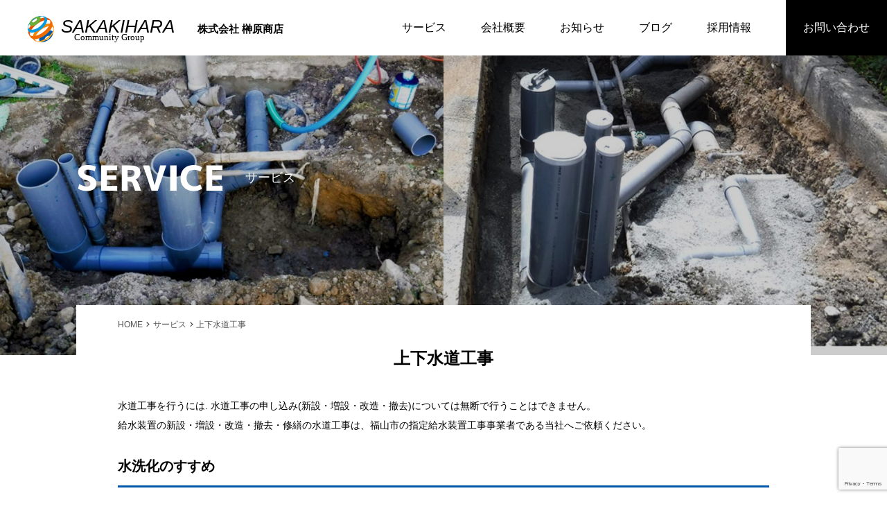

--- FILE ---
content_type: text/html; charset=UTF-8
request_url: https://www.sakakihara.co.jp/service/waterworks/
body_size: 28447
content:
<!DOCTYPE html>
<html lang="ja">
<head>
    <meta charset="UTF-8">
    <meta name="viewport" content="width=device-width, initial-scale=1">
    <meta name="format-detection" content="telephone=no">
    <meta name="description" content="榊原商店のサービスの1つ「上下水道工事」についてのご紹介です。水道工事でお困りの際は、福山市の指定給水装置工事事業者である当社にお任せください。">
	
	<meta http-equiv="Pragma" content="no-cache">
	<meta http-equiv="Cache-Control" content="no-cache">

    <title>上下水道工事 | 株式会社榊原商店～福山市神辺～ＬＰガス・太陽光発電・下水工事～</title>
<meta name='robots' content='max-image-preview:large' />
<style id='classic-theme-styles-inline-css' type='text/css'>
/*! This file is auto-generated */
.wp-block-button__link{color:#fff;background-color:#32373c;border-radius:9999px;box-shadow:none;text-decoration:none;padding:calc(.667em + 2px) calc(1.333em + 2px);font-size:1.125em}.wp-block-file__button{background:#32373c;color:#fff;text-decoration:none}
</style>
<style id='global-styles-inline-css' type='text/css'>
:root{--wp--preset--aspect-ratio--square: 1;--wp--preset--aspect-ratio--4-3: 4/3;--wp--preset--aspect-ratio--3-4: 3/4;--wp--preset--aspect-ratio--3-2: 3/2;--wp--preset--aspect-ratio--2-3: 2/3;--wp--preset--aspect-ratio--16-9: 16/9;--wp--preset--aspect-ratio--9-16: 9/16;--wp--preset--color--black: #000000;--wp--preset--color--cyan-bluish-gray: #abb8c3;--wp--preset--color--white: #ffffff;--wp--preset--color--pale-pink: #f78da7;--wp--preset--color--vivid-red: #cf2e2e;--wp--preset--color--luminous-vivid-orange: #ff6900;--wp--preset--color--luminous-vivid-amber: #fcb900;--wp--preset--color--light-green-cyan: #7bdcb5;--wp--preset--color--vivid-green-cyan: #00d084;--wp--preset--color--pale-cyan-blue: #8ed1fc;--wp--preset--color--vivid-cyan-blue: #0693e3;--wp--preset--color--vivid-purple: #9b51e0;--wp--preset--gradient--vivid-cyan-blue-to-vivid-purple: linear-gradient(135deg,rgba(6,147,227,1) 0%,rgb(155,81,224) 100%);--wp--preset--gradient--light-green-cyan-to-vivid-green-cyan: linear-gradient(135deg,rgb(122,220,180) 0%,rgb(0,208,130) 100%);--wp--preset--gradient--luminous-vivid-amber-to-luminous-vivid-orange: linear-gradient(135deg,rgba(252,185,0,1) 0%,rgba(255,105,0,1) 100%);--wp--preset--gradient--luminous-vivid-orange-to-vivid-red: linear-gradient(135deg,rgba(255,105,0,1) 0%,rgb(207,46,46) 100%);--wp--preset--gradient--very-light-gray-to-cyan-bluish-gray: linear-gradient(135deg,rgb(238,238,238) 0%,rgb(169,184,195) 100%);--wp--preset--gradient--cool-to-warm-spectrum: linear-gradient(135deg,rgb(74,234,220) 0%,rgb(151,120,209) 20%,rgb(207,42,186) 40%,rgb(238,44,130) 60%,rgb(251,105,98) 80%,rgb(254,248,76) 100%);--wp--preset--gradient--blush-light-purple: linear-gradient(135deg,rgb(255,206,236) 0%,rgb(152,150,240) 100%);--wp--preset--gradient--blush-bordeaux: linear-gradient(135deg,rgb(254,205,165) 0%,rgb(254,45,45) 50%,rgb(107,0,62) 100%);--wp--preset--gradient--luminous-dusk: linear-gradient(135deg,rgb(255,203,112) 0%,rgb(199,81,192) 50%,rgb(65,88,208) 100%);--wp--preset--gradient--pale-ocean: linear-gradient(135deg,rgb(255,245,203) 0%,rgb(182,227,212) 50%,rgb(51,167,181) 100%);--wp--preset--gradient--electric-grass: linear-gradient(135deg,rgb(202,248,128) 0%,rgb(113,206,126) 100%);--wp--preset--gradient--midnight: linear-gradient(135deg,rgb(2,3,129) 0%,rgb(40,116,252) 100%);--wp--preset--font-size--small: 13px;--wp--preset--font-size--medium: 20px;--wp--preset--font-size--large: 36px;--wp--preset--font-size--x-large: 42px;--wp--preset--spacing--20: 0.44rem;--wp--preset--spacing--30: 0.67rem;--wp--preset--spacing--40: 1rem;--wp--preset--spacing--50: 1.5rem;--wp--preset--spacing--60: 2.25rem;--wp--preset--spacing--70: 3.38rem;--wp--preset--spacing--80: 5.06rem;--wp--preset--shadow--natural: 6px 6px 9px rgba(0, 0, 0, 0.2);--wp--preset--shadow--deep: 12px 12px 50px rgba(0, 0, 0, 0.4);--wp--preset--shadow--sharp: 6px 6px 0px rgba(0, 0, 0, 0.2);--wp--preset--shadow--outlined: 6px 6px 0px -3px rgba(255, 255, 255, 1), 6px 6px rgba(0, 0, 0, 1);--wp--preset--shadow--crisp: 6px 6px 0px rgba(0, 0, 0, 1);}:where(.is-layout-flex){gap: 0.5em;}:where(.is-layout-grid){gap: 0.5em;}body .is-layout-flex{display: flex;}.is-layout-flex{flex-wrap: wrap;align-items: center;}.is-layout-flex > :is(*, div){margin: 0;}body .is-layout-grid{display: grid;}.is-layout-grid > :is(*, div){margin: 0;}:where(.wp-block-columns.is-layout-flex){gap: 2em;}:where(.wp-block-columns.is-layout-grid){gap: 2em;}:where(.wp-block-post-template.is-layout-flex){gap: 1.25em;}:where(.wp-block-post-template.is-layout-grid){gap: 1.25em;}.has-black-color{color: var(--wp--preset--color--black) !important;}.has-cyan-bluish-gray-color{color: var(--wp--preset--color--cyan-bluish-gray) !important;}.has-white-color{color: var(--wp--preset--color--white) !important;}.has-pale-pink-color{color: var(--wp--preset--color--pale-pink) !important;}.has-vivid-red-color{color: var(--wp--preset--color--vivid-red) !important;}.has-luminous-vivid-orange-color{color: var(--wp--preset--color--luminous-vivid-orange) !important;}.has-luminous-vivid-amber-color{color: var(--wp--preset--color--luminous-vivid-amber) !important;}.has-light-green-cyan-color{color: var(--wp--preset--color--light-green-cyan) !important;}.has-vivid-green-cyan-color{color: var(--wp--preset--color--vivid-green-cyan) !important;}.has-pale-cyan-blue-color{color: var(--wp--preset--color--pale-cyan-blue) !important;}.has-vivid-cyan-blue-color{color: var(--wp--preset--color--vivid-cyan-blue) !important;}.has-vivid-purple-color{color: var(--wp--preset--color--vivid-purple) !important;}.has-black-background-color{background-color: var(--wp--preset--color--black) !important;}.has-cyan-bluish-gray-background-color{background-color: var(--wp--preset--color--cyan-bluish-gray) !important;}.has-white-background-color{background-color: var(--wp--preset--color--white) !important;}.has-pale-pink-background-color{background-color: var(--wp--preset--color--pale-pink) !important;}.has-vivid-red-background-color{background-color: var(--wp--preset--color--vivid-red) !important;}.has-luminous-vivid-orange-background-color{background-color: var(--wp--preset--color--luminous-vivid-orange) !important;}.has-luminous-vivid-amber-background-color{background-color: var(--wp--preset--color--luminous-vivid-amber) !important;}.has-light-green-cyan-background-color{background-color: var(--wp--preset--color--light-green-cyan) !important;}.has-vivid-green-cyan-background-color{background-color: var(--wp--preset--color--vivid-green-cyan) !important;}.has-pale-cyan-blue-background-color{background-color: var(--wp--preset--color--pale-cyan-blue) !important;}.has-vivid-cyan-blue-background-color{background-color: var(--wp--preset--color--vivid-cyan-blue) !important;}.has-vivid-purple-background-color{background-color: var(--wp--preset--color--vivid-purple) !important;}.has-black-border-color{border-color: var(--wp--preset--color--black) !important;}.has-cyan-bluish-gray-border-color{border-color: var(--wp--preset--color--cyan-bluish-gray) !important;}.has-white-border-color{border-color: var(--wp--preset--color--white) !important;}.has-pale-pink-border-color{border-color: var(--wp--preset--color--pale-pink) !important;}.has-vivid-red-border-color{border-color: var(--wp--preset--color--vivid-red) !important;}.has-luminous-vivid-orange-border-color{border-color: var(--wp--preset--color--luminous-vivid-orange) !important;}.has-luminous-vivid-amber-border-color{border-color: var(--wp--preset--color--luminous-vivid-amber) !important;}.has-light-green-cyan-border-color{border-color: var(--wp--preset--color--light-green-cyan) !important;}.has-vivid-green-cyan-border-color{border-color: var(--wp--preset--color--vivid-green-cyan) !important;}.has-pale-cyan-blue-border-color{border-color: var(--wp--preset--color--pale-cyan-blue) !important;}.has-vivid-cyan-blue-border-color{border-color: var(--wp--preset--color--vivid-cyan-blue) !important;}.has-vivid-purple-border-color{border-color: var(--wp--preset--color--vivid-purple) !important;}.has-vivid-cyan-blue-to-vivid-purple-gradient-background{background: var(--wp--preset--gradient--vivid-cyan-blue-to-vivid-purple) !important;}.has-light-green-cyan-to-vivid-green-cyan-gradient-background{background: var(--wp--preset--gradient--light-green-cyan-to-vivid-green-cyan) !important;}.has-luminous-vivid-amber-to-luminous-vivid-orange-gradient-background{background: var(--wp--preset--gradient--luminous-vivid-amber-to-luminous-vivid-orange) !important;}.has-luminous-vivid-orange-to-vivid-red-gradient-background{background: var(--wp--preset--gradient--luminous-vivid-orange-to-vivid-red) !important;}.has-very-light-gray-to-cyan-bluish-gray-gradient-background{background: var(--wp--preset--gradient--very-light-gray-to-cyan-bluish-gray) !important;}.has-cool-to-warm-spectrum-gradient-background{background: var(--wp--preset--gradient--cool-to-warm-spectrum) !important;}.has-blush-light-purple-gradient-background{background: var(--wp--preset--gradient--blush-light-purple) !important;}.has-blush-bordeaux-gradient-background{background: var(--wp--preset--gradient--blush-bordeaux) !important;}.has-luminous-dusk-gradient-background{background: var(--wp--preset--gradient--luminous-dusk) !important;}.has-pale-ocean-gradient-background{background: var(--wp--preset--gradient--pale-ocean) !important;}.has-electric-grass-gradient-background{background: var(--wp--preset--gradient--electric-grass) !important;}.has-midnight-gradient-background{background: var(--wp--preset--gradient--midnight) !important;}.has-small-font-size{font-size: var(--wp--preset--font-size--small) !important;}.has-medium-font-size{font-size: var(--wp--preset--font-size--medium) !important;}.has-large-font-size{font-size: var(--wp--preset--font-size--large) !important;}.has-x-large-font-size{font-size: var(--wp--preset--font-size--x-large) !important;}
:where(.wp-block-post-template.is-layout-flex){gap: 1.25em;}:where(.wp-block-post-template.is-layout-grid){gap: 1.25em;}
:where(.wp-block-columns.is-layout-flex){gap: 2em;}:where(.wp-block-columns.is-layout-grid){gap: 2em;}
:root :where(.wp-block-pullquote){font-size: 1.5em;line-height: 1.6;}
</style>
<link rel='stylesheet' id='google-font-css' href='https://fonts.googleapis.com/css?family=M+PLUS+1p%3A500&#038;display=swap&#038;ver=6.6.4' type='text/css' media='all' />
<link rel='stylesheet' id='cmn-css' href='https://www.sakakihara.co.jp/wp/wp-content/themes/wp-sakakihara/style.css?ver=1710119932' type='text/css' media='all' />
<link rel="icon" href="https://www.sakakihara.co.jp/wp/wp-content/themes/wp-sakakihara/images/common/favicon.ico">
<link rel="apple-touch-icon" sizes="180x180" href="https://www.sakakihara.co.jp/wp/wp-content/themes/wp-sakakihara/images/common/apple-touch-icon.png">
<meta property="og:locale" content="ja_JP" />
<meta property="og:title" content="上下水道工事" />
<meta property="og:description" content="榊原商店のサービスの1つ「上下水道工事」についてのご紹介です。水道工事でお困りの際は、福山市の指定給水装置工事事業者である当社にお任せください。" />
<meta property="og:type" content="article" />
<meta property="og:url" content="https://www.sakakihara.co.jp/service/waterworks/" />
<meta property="og:image" content="https://www.sakakihara.co.jp/wp/wp-content/themes/wp-sakakihara/images/common/fb_ogp_img.png" />
<meta property="og:site_name" content="株式会社榊原商店" />
            <!-- Global site tag (gtag.js) - Google Analytics -->
        <script async src="https://www.googletagmanager.com/gtag/js?id=UA-157786114-1"></script>
        <script>
            window.dataLayer = window.dataLayer || [];

            function gtag() {
                dataLayer.push(arguments);
            }

            gtag('js', new Date());

            gtag('config', 'UA-157786114-1');
                    </script>
        <!-- /Global site tag (gtag.js) - Google Analytics -->
    
</head>
<body>
<div class="loading" id="loading">
    <div class="loading__loader"><img src="https://www.sakakihara.co.jp/wp/wp-content/themes/wp-sakakihara/images/common/logo_01.svg" alt="SAKAKIHARA"></div>
</div>
<script id="script-loading">
    if (!sessionStorage.getItem('access')) {
        sessionStorage.setItem('access', 1);
        document.getElementById('loading').style.display = 'block';
    } else {
        let loading = document.getElementById('loading');
        loading.parentNode.removeChild(loading);
        document.getElementById('script-loading').remove();
    }
</script>
<header class="header" id="header">
    <div class="header__container">
        <div class="header-contents">
            <h1 class="header-contents__title"><span><a href="https://www.sakakihara.co.jp"><span class="header-contents__logo"><img
                                    src="https://www.sakakihara.co.jp/wp/wp-content/themes/wp-sakakihara/images/common/logo_01.svg" alt="SAKAKIHARA COMMUNITY GROUP"></span><span
                                class="header-contents__name">株式会社 榊原商店</span></a></span></h1>
            <nav class="header-nav">
                <div class="sp-menu">
                    <button class="sp-menu__btn"><span
                                class="sp-menu__line"><span></span><span></span><span></span></span></button>
                </div>
                <ul id="menu-globalnavi" class="header-menu"><li id="menu-item-25" class="header-menu__item header-menu__item--service menu-item menu-item-type-post_type menu-item-object-page current-page-ancestor current-menu-ancestor current-menu-parent current-page-parent current_page_parent current_page_ancestor menu-item-has-children menu-item-25"><a href="https://www.sakakihara.co.jp/service/"><span>サービス</span></a>
<ul class="header-menu__child">
	<li id="menu-item-1431" class="menu-item menu-item-type-post_type menu-item-object-page menu-item-1431"><a href="https://www.sakakihara.co.jp/exhibitors/"><span>住宅展示場 出展社募集</span></a></li>
	<li id="menu-item-1737" class="menu-item menu-item-type-post_type menu-item-object-page menu-item-1737"><a href="https://www.sakakihara.co.jp/service/kanta/"><span>ガス衣類乾燥機【乾太くん】</span></a></li>
	<li id="menu-item-26" class="menu-item menu-item-type-post_type menu-item-object-page menu-item-26"><a href="https://www.sakakihara.co.jp/service/plaza-hall/"><span>住まいるプラザ住宅展示場</span></a></li>
	<li id="menu-item-30" class="menu-item menu-item-type-post_type menu-item-object-page menu-item-30"><a href="https://www.sakakihara.co.jp/service/lpgas-kerosene/"><span>LPガス・灯油</span></a></li>
	<li id="menu-item-77" class="menu-item menu-item-type-post_type menu-item-object-page menu-item-77"><a href="https://www.sakakihara.co.jp/service/home-renovation/"><span>住宅リフォーム</span></a></li>
	<li id="menu-item-76" class="menu-item menu-item-type-post_type menu-item-object-page current-menu-item page_item page-item-53 current_page_item menu-item-76"><a href="https://www.sakakihara.co.jp/service/waterworks/" aria-current="page"><span>上下水道工事</span></a></li>
	<li id="menu-item-75" class="menu-item menu-item-type-post_type menu-item-object-page menu-item-75"><a href="https://www.sakakihara.co.jp/service/mineral-purifier/"><span>サンミネラル・浄水器</span></a></li>
	<li id="menu-item-80" class="menu-item menu-item-type-post_type menu-item-object-page menu-item-80"><a href="https://www.sakakihara.co.jp/service/gas-station/"><span>ガソリンスタンド</span></a></li>
	<li id="menu-item-79" class="menu-item menu-item-type-post_type menu-item-object-page menu-item-79"><a href="https://www.sakakihara.co.jp/service/battery-power/"><span>燃料電池・太陽光発電</span></a></li>
	<li id="menu-item-78" class="menu-item menu-item-type-post_type menu-item-object-page menu-item-78"><a href="https://www.sakakihara.co.jp/service/%e4%b8%8d%e5%8b%95%e7%94%a3%e4%bb%b2%e4%bb%8b%ef%bc%88%e5%a3%b2%e8%b2%b7%ef%bc%89/"><span>不動産仲介（売買）</span></a></li>
</ul>
</li>
<li id="menu-item-33" class="header-menu__item menu-item menu-item-type-post_type menu-item-object-page menu-item-33"><a href="https://www.sakakihara.co.jp/company/"><span>会社概要</span></a></li>
<li id="menu-item-103" class="header-menu__item menu-item menu-item-type-post_type menu-item-object-page menu-item-103"><a href="https://www.sakakihara.co.jp/news/"><span>お知らせ</span></a></li>
<li id="menu-item-129" class="header-menu__item menu-item menu-item-type-post_type_archive menu-item-object-staffblog menu-item-129"><a href="https://www.sakakihara.co.jp/staffblog/"><span>ブログ</span></a></li>
<li id="menu-item-6650" class="header-menu__item menu-item menu-item-type-post_type menu-item-object-page menu-item-6650"><a href="https://www.sakakihara.co.jp/recruit/"><span>採用情報</span></a></li>
<li id="menu-item-135" class="header-menu__item -contact menu-item menu-item-type-post_type menu-item-object-page menu-item-135"><a href="https://www.sakakihara.co.jp/contact/"><span>お問い合わせ</span></a></li>
</ul>            </nav>
        </div>
    </div>
</header>



<main class="page">

    <div class="page-mv">
    <div class="page-mv__content">
                <div class="page-mv__image">
            <img width="2560" height="864" src="https://www.sakakihara.co.jp/wp/wp-content/uploads/2020/01/waterworks_mv@2x.jpg" class="attachment-full size-full" alt="" decoding="async" fetchpriority="high" srcset="https://www.sakakihara.co.jp/wp/wp-content/uploads/2020/01/waterworks_mv@2x.jpg 2560w, https://www.sakakihara.co.jp/wp/wp-content/uploads/2020/01/waterworks_mv@2x-300x101.jpg 300w, https://www.sakakihara.co.jp/wp/wp-content/uploads/2020/01/waterworks_mv@2x-1024x346.jpg 1024w, https://www.sakakihara.co.jp/wp/wp-content/uploads/2020/01/waterworks_mv@2x-768x259.jpg 768w, https://www.sakakihara.co.jp/wp/wp-content/uploads/2020/01/waterworks_mv@2x-1536x518.jpg 1536w, https://www.sakakihara.co.jp/wp/wp-content/uploads/2020/01/waterworks_mv@2x-2048x691.jpg 2048w" sizes="(max-width: 2560px) 100vw, 2560px" />        </div>
        <h1 class="page-mv__title"><span class="page-mv__title-main">SERVICE</span><span class="page-mv__title-sub">サービス</span></h1>
            </div>
</div>            <div class="page-layout">
            <div class="page-container">
                <div class="page-content">
                    <div class="page-content__container">
                        <div class="breadcrumb">
    <div class="breadcrumb__container">
        <ol class="breadcrumb__list">
            <li class="breadcrumb__item"><a href="https://www.sakakihara.co.jp">HOME</a></li><li class="breadcrumb__item"><a href="https://www.sakakihara.co.jp/service/">サービス</a></li><li class="breadcrumb__item"><em>上下水道工事</em></li>        </ol>
    </div>
</div>
                        <div class="editor-content">
                                                        <h2>上下水道工事</h2>
<p>水道工事を行うには. 水道工事の申し込み(新設・増設・改造・撤去)については無断で行うことはできません。<br />
給水装置の新設・増設・改造・撤去・修繕の水道工事は、福山市の指定給水装置工事事業者である当社へご依頼ください。</p>
<h3>水洗化のすすめ</h3>
<h4>あなたも公共下水に接続しませんか？榊原商店が施工を責任持っていたします。</h4>
<div class="editor-column2">
<div class="editor-column2__col"><img decoding="async" src="https://www.sakakihara.co.jp/wp/wp-content/themes/wp-sakakihara/images/service/waterworks_img_01.png" alt="" /></div>
<div class="editor-column2__col">
<p>国土交通省による平成19年度の一級河川水質調査によれば、中国地方の一級河川１３水系のうち、、芦田川は水質ワースト１位（３４年間連続）、全国でも水質ワースト８位にランクされています。芦田川の水質悪化は、福山特有の少雨と、高屋川の汚濁水の流入が大きな原因とされています。</p>
<p>榊原商店は、河川・湖泥・海をきれいにする為に公共下水道工事を推進しております。書類関係をはじめいっさいの手続きから全て責任を持って施工をさせていただきます。<br />
また、水洗化改造工事の資金融資制度があります。ご利用の場合は、融資基準がございますので担当にお気軽にお問い合わせください。</p>
</div>
</div>
<p>現在、福山北部地区では公共下水が整備されつつあります。公共下水道が整備され下水処理場で汚水が処理できることが出来る地区を、「処理区域」といい、建築物の所有者には、次のことが義務づけられます。</p>
<p><img decoding="async" src="https://www.sakakihara.co.jp/wp/wp-content/themes/wp-sakakihara/images/service/waterworks_img_02.png" alt="" /></p>
<p>各家庭から出る、、風呂、台所、トイレなどの汚水を公共下水道まで流すための排水設備工事（水洗化工事）を行わなければなりません。</p>
<div class="editor-h4-block">
<h4>くみ取り便所は水洗便所に！</h4>
<p>くみ取り便所は３年以内に水洗便所に改造しなければなりません（下水道法第１１条の３）</p>
</div>
<div class="editor-h4-block">
<h4>浄化槽は廃止し、下水道へ直結を！</h4>
<p>し尿浄化槽は下水道が出来るまでの暫定的な施設です。下水道の供用が開始されると浄化槽は廃止して、直接下水道に流さなければなりません。（下水道法第１０条）</p>
</div>
<div class="editor-h4-block">
<h4>台所・風呂場・洗濯機からの汚水も下水道へ！</h4>
<p>現在、汚水を側溝や水路に流している場合、出来るだけ早く下水道に流すよう排水設備を設置しなければなりません。（下水道法第１０条）</p>
</div>
<div class="editor-h4-block">
<h4>水洗化されると</h4>
<ol>
<li>蚊やハエの発生を防いで快適で衛生的な生活環境を作れます。</li>
<li>くみ取り便所特有の悪臭を家庭から追放できます。</li>
<li>し尿浄化槽の必要が無くなり、浄化槽の維持管理が不要になります。</li>
<li>河川・湖泥・海をきれいにするのに役立ちます。</li>
</ol>
</div>
                                                    </div>

                        <div class="contact-link">
    <div class="contact-link__content">
        <div class="contact-link__tel">
                            <a href="tel:084-963-2521">
                    <span class="contact-link__tel-text">ご注文・お問い合わせ先<br><em>TEL : 084-963-2521</em></span>
                </a>
                    </div>
        <div class="contact-link__mail">
            <a href="https://www.sakakihara.co.jp/contact/">
                <span class="contact-link__mail-text">メールでのお問い合わせ</span>
            </a>
        </div>
    </div>
</div>
                        
                    </div>
                </div>
            </div>
        </div>
    
</main>

<footer class="footer">
    <div class="footer__page-top"><a href="#header">ページ上部へ</a></div>
    <div class="footer__line"></div>
    <div class="footer__main">
        <div class="footer__container">
            <div class="footer__content">
                <div class="footer-col">
                    <div class="footer-col__title"><a href="https://www.sakakihara.co.jp/">トップページ</a></div>
                    <div class="footer-col__title -list"><a href="https://www.sakakihara.co.jp/service/">サービス</a></div>
                    <ul class="footer-col__list">
                        <li><a href="https://www.sakakihara.co.jp/exhibitors/">住宅展示場 出展社募集</a></li>
                        <li><a href="https://www.sakakihara.co.jp/service/kanta/">ガス衣類乾燥機【乾太くん】</a></li>
                        <li><a href="https://www.sakakihara.co.jp/service/plaza-hall/">住まいるプラザ住宅展示場</a></li>
                        <li><a href="https://www.sakakihara.co.jp/service/lpgas-kerosene/">LPガス・灯油</a></li>
                        <!--li><a href="https://www.sakakihara.co.jp/service/astomos-denki/">電力販売</a></li-->
                        <li><a href="https://www.sakakihara.co.jp/service/home-renovation/">住宅リフォーム</a></li>
                        <li><a href="https://www.sakakihara.co.jp/service/waterworks/">上下水道工事</a></li>
                        <li><a href="https://www.sakakihara.co.jp/service/mineral-purifier/">サンミネラル・浄水器</a></li>
                        <li><a href="https://www.sakakihara.co.jp/service/gas-station/">ガソリンスタンド</a></li>
                        <li><a href="https://www.sakakihara.co.jp/service/battery-power/">燃料電池・太陽光発電</a></li>
                    </ul>
                </div>
                <div class="footer-col">
                    <div class="footer-col__title"><a href="https://www.sakakihara.co.jp/company/">会社概要</a></div>
                    <div class="footer-col__title"><a href="https://www.sakakihara.co.jp/news/">お知らせ</a></div>
                    <div class="footer-col__title"><a href="https://www.sakakihara.co.jp/staffblog/">スタッフブログ</a></div>
					<div class="footer-col__title"><a href="https://www.sakakihara.co.jp/recruit/">採用情報</a></div>
                    <div class="footer-col__title"><a href="https://www.sakakihara.co.jp/contact/">お問い合わせ</a></div>
                    <div class="footer-col__title"><a href="https://www.sakakihara.co.jp/policy/">個人情報保護方針</a></div>
                </div>
                <div class="footer-col -info">
                    <div class="footer-col__info">
                        <p class="footer-col__info-logo"><img src="https://www.sakakihara.co.jp/wp/wp-content/themes/wp-sakakihara/images/common/logo_02.svg"
                                                              alt="SAKAKIHARA COMMUNITY GROUP"></p>
                        <p><span class="footer-col__info-name">株式会社 榊原商店</span><br>〒720-2121<br>広島県福山市神辺町湯野２９６－１<br>ＴＥＬ：084-963-2521（代）<br>ＦＡＸ：084-963-3525</p>
                    </div>
                    <div class="footer-col__map">
                        <iframe src="https://www.google.com/maps/embed?pb=!1m18!1m12!1m3!1d3286.1183632969833!2d133.3792239512255!3d34.55055839865574!2m3!1f0!2f0!3f0!3m2!1i1024!2i768!4f13.1!3m3!1m2!1s0x3551165b6c9efd79%3A0x929d3a9aebddf8e2!2z77yI5qCq77yJ5qaK5Y6f5ZWG5bqXIOacrOekvg!5e0!3m2!1sja!2sjp!4v1575002268226!5m2!1sja!2sjp"
                                allowfullscreen=""></iframe>
                    </div>
                </div>
            </div>
        </div>
    </div>
    <div class="footer__cp">
        <p>©2025 SAKAKIHARA Community Group</p>
    </div>
</footer>

<script  src="//ajax.googleapis.com/ajax/libs/jquery/3.4.1/jquery.min.js?ver=3.4.1" id="jquery-js"></script>
<script  src="https://www.sakakihara.co.jp/wp/wp-content/themes/wp-sakakihara/common/js/lib/ofi.min.js?ver=3.2.4" id="ofi-js"></script>
<script  src="https://www.sakakihara.co.jp/wp/wp-content/themes/wp-sakakihara/common/js/common.js?ver=1599118829" id="cmn-js-js"></script>
<script  src="https://www.google.com/recaptcha/api.js?render=6LeY464pAAAAAM3p2gFDBOzszqnEHVLnAIwYUjzO&amp;ver=3.0" id="google-recaptcha-js"></script>
<script  src="https://www.sakakihara.co.jp/wp/wp-includes/js/dist/vendor/wp-polyfill.min.js?ver=3.15.0" id="wp-polyfill-js"></script>
<script  id="wpcf7-recaptcha-js-extra">
/* <![CDATA[ */
var wpcf7_recaptcha = {"sitekey":"6LeY464pAAAAAM3p2gFDBOzszqnEHVLnAIwYUjzO","actions":{"homepage":"homepage","contactform":"contactform"}};
/* ]]> */
</script>
<script  src="https://www.sakakihara.co.jp/wp/wp-content/plugins/contact-form-7/modules/recaptcha/index.js?ver=5.9.3" id="wpcf7-recaptcha-js"></script>

</body>
</html>

--- FILE ---
content_type: text/html; charset=utf-8
request_url: https://www.google.com/recaptcha/api2/anchor?ar=1&k=6LeY464pAAAAAM3p2gFDBOzszqnEHVLnAIwYUjzO&co=aHR0cHM6Ly93d3cuc2FrYWtpaGFyYS5jby5qcDo0NDM.&hl=en&v=7gg7H51Q-naNfhmCP3_R47ho&size=invisible&anchor-ms=20000&execute-ms=30000&cb=7c38oc74ydbi
body_size: 48256
content:
<!DOCTYPE HTML><html dir="ltr" lang="en"><head><meta http-equiv="Content-Type" content="text/html; charset=UTF-8">
<meta http-equiv="X-UA-Compatible" content="IE=edge">
<title>reCAPTCHA</title>
<style type="text/css">
/* cyrillic-ext */
@font-face {
  font-family: 'Roboto';
  font-style: normal;
  font-weight: 400;
  font-stretch: 100%;
  src: url(//fonts.gstatic.com/s/roboto/v48/KFO7CnqEu92Fr1ME7kSn66aGLdTylUAMa3GUBHMdazTgWw.woff2) format('woff2');
  unicode-range: U+0460-052F, U+1C80-1C8A, U+20B4, U+2DE0-2DFF, U+A640-A69F, U+FE2E-FE2F;
}
/* cyrillic */
@font-face {
  font-family: 'Roboto';
  font-style: normal;
  font-weight: 400;
  font-stretch: 100%;
  src: url(//fonts.gstatic.com/s/roboto/v48/KFO7CnqEu92Fr1ME7kSn66aGLdTylUAMa3iUBHMdazTgWw.woff2) format('woff2');
  unicode-range: U+0301, U+0400-045F, U+0490-0491, U+04B0-04B1, U+2116;
}
/* greek-ext */
@font-face {
  font-family: 'Roboto';
  font-style: normal;
  font-weight: 400;
  font-stretch: 100%;
  src: url(//fonts.gstatic.com/s/roboto/v48/KFO7CnqEu92Fr1ME7kSn66aGLdTylUAMa3CUBHMdazTgWw.woff2) format('woff2');
  unicode-range: U+1F00-1FFF;
}
/* greek */
@font-face {
  font-family: 'Roboto';
  font-style: normal;
  font-weight: 400;
  font-stretch: 100%;
  src: url(//fonts.gstatic.com/s/roboto/v48/KFO7CnqEu92Fr1ME7kSn66aGLdTylUAMa3-UBHMdazTgWw.woff2) format('woff2');
  unicode-range: U+0370-0377, U+037A-037F, U+0384-038A, U+038C, U+038E-03A1, U+03A3-03FF;
}
/* math */
@font-face {
  font-family: 'Roboto';
  font-style: normal;
  font-weight: 400;
  font-stretch: 100%;
  src: url(//fonts.gstatic.com/s/roboto/v48/KFO7CnqEu92Fr1ME7kSn66aGLdTylUAMawCUBHMdazTgWw.woff2) format('woff2');
  unicode-range: U+0302-0303, U+0305, U+0307-0308, U+0310, U+0312, U+0315, U+031A, U+0326-0327, U+032C, U+032F-0330, U+0332-0333, U+0338, U+033A, U+0346, U+034D, U+0391-03A1, U+03A3-03A9, U+03B1-03C9, U+03D1, U+03D5-03D6, U+03F0-03F1, U+03F4-03F5, U+2016-2017, U+2034-2038, U+203C, U+2040, U+2043, U+2047, U+2050, U+2057, U+205F, U+2070-2071, U+2074-208E, U+2090-209C, U+20D0-20DC, U+20E1, U+20E5-20EF, U+2100-2112, U+2114-2115, U+2117-2121, U+2123-214F, U+2190, U+2192, U+2194-21AE, U+21B0-21E5, U+21F1-21F2, U+21F4-2211, U+2213-2214, U+2216-22FF, U+2308-230B, U+2310, U+2319, U+231C-2321, U+2336-237A, U+237C, U+2395, U+239B-23B7, U+23D0, U+23DC-23E1, U+2474-2475, U+25AF, U+25B3, U+25B7, U+25BD, U+25C1, U+25CA, U+25CC, U+25FB, U+266D-266F, U+27C0-27FF, U+2900-2AFF, U+2B0E-2B11, U+2B30-2B4C, U+2BFE, U+3030, U+FF5B, U+FF5D, U+1D400-1D7FF, U+1EE00-1EEFF;
}
/* symbols */
@font-face {
  font-family: 'Roboto';
  font-style: normal;
  font-weight: 400;
  font-stretch: 100%;
  src: url(//fonts.gstatic.com/s/roboto/v48/KFO7CnqEu92Fr1ME7kSn66aGLdTylUAMaxKUBHMdazTgWw.woff2) format('woff2');
  unicode-range: U+0001-000C, U+000E-001F, U+007F-009F, U+20DD-20E0, U+20E2-20E4, U+2150-218F, U+2190, U+2192, U+2194-2199, U+21AF, U+21E6-21F0, U+21F3, U+2218-2219, U+2299, U+22C4-22C6, U+2300-243F, U+2440-244A, U+2460-24FF, U+25A0-27BF, U+2800-28FF, U+2921-2922, U+2981, U+29BF, U+29EB, U+2B00-2BFF, U+4DC0-4DFF, U+FFF9-FFFB, U+10140-1018E, U+10190-1019C, U+101A0, U+101D0-101FD, U+102E0-102FB, U+10E60-10E7E, U+1D2C0-1D2D3, U+1D2E0-1D37F, U+1F000-1F0FF, U+1F100-1F1AD, U+1F1E6-1F1FF, U+1F30D-1F30F, U+1F315, U+1F31C, U+1F31E, U+1F320-1F32C, U+1F336, U+1F378, U+1F37D, U+1F382, U+1F393-1F39F, U+1F3A7-1F3A8, U+1F3AC-1F3AF, U+1F3C2, U+1F3C4-1F3C6, U+1F3CA-1F3CE, U+1F3D4-1F3E0, U+1F3ED, U+1F3F1-1F3F3, U+1F3F5-1F3F7, U+1F408, U+1F415, U+1F41F, U+1F426, U+1F43F, U+1F441-1F442, U+1F444, U+1F446-1F449, U+1F44C-1F44E, U+1F453, U+1F46A, U+1F47D, U+1F4A3, U+1F4B0, U+1F4B3, U+1F4B9, U+1F4BB, U+1F4BF, U+1F4C8-1F4CB, U+1F4D6, U+1F4DA, U+1F4DF, U+1F4E3-1F4E6, U+1F4EA-1F4ED, U+1F4F7, U+1F4F9-1F4FB, U+1F4FD-1F4FE, U+1F503, U+1F507-1F50B, U+1F50D, U+1F512-1F513, U+1F53E-1F54A, U+1F54F-1F5FA, U+1F610, U+1F650-1F67F, U+1F687, U+1F68D, U+1F691, U+1F694, U+1F698, U+1F6AD, U+1F6B2, U+1F6B9-1F6BA, U+1F6BC, U+1F6C6-1F6CF, U+1F6D3-1F6D7, U+1F6E0-1F6EA, U+1F6F0-1F6F3, U+1F6F7-1F6FC, U+1F700-1F7FF, U+1F800-1F80B, U+1F810-1F847, U+1F850-1F859, U+1F860-1F887, U+1F890-1F8AD, U+1F8B0-1F8BB, U+1F8C0-1F8C1, U+1F900-1F90B, U+1F93B, U+1F946, U+1F984, U+1F996, U+1F9E9, U+1FA00-1FA6F, U+1FA70-1FA7C, U+1FA80-1FA89, U+1FA8F-1FAC6, U+1FACE-1FADC, U+1FADF-1FAE9, U+1FAF0-1FAF8, U+1FB00-1FBFF;
}
/* vietnamese */
@font-face {
  font-family: 'Roboto';
  font-style: normal;
  font-weight: 400;
  font-stretch: 100%;
  src: url(//fonts.gstatic.com/s/roboto/v48/KFO7CnqEu92Fr1ME7kSn66aGLdTylUAMa3OUBHMdazTgWw.woff2) format('woff2');
  unicode-range: U+0102-0103, U+0110-0111, U+0128-0129, U+0168-0169, U+01A0-01A1, U+01AF-01B0, U+0300-0301, U+0303-0304, U+0308-0309, U+0323, U+0329, U+1EA0-1EF9, U+20AB;
}
/* latin-ext */
@font-face {
  font-family: 'Roboto';
  font-style: normal;
  font-weight: 400;
  font-stretch: 100%;
  src: url(//fonts.gstatic.com/s/roboto/v48/KFO7CnqEu92Fr1ME7kSn66aGLdTylUAMa3KUBHMdazTgWw.woff2) format('woff2');
  unicode-range: U+0100-02BA, U+02BD-02C5, U+02C7-02CC, U+02CE-02D7, U+02DD-02FF, U+0304, U+0308, U+0329, U+1D00-1DBF, U+1E00-1E9F, U+1EF2-1EFF, U+2020, U+20A0-20AB, U+20AD-20C0, U+2113, U+2C60-2C7F, U+A720-A7FF;
}
/* latin */
@font-face {
  font-family: 'Roboto';
  font-style: normal;
  font-weight: 400;
  font-stretch: 100%;
  src: url(//fonts.gstatic.com/s/roboto/v48/KFO7CnqEu92Fr1ME7kSn66aGLdTylUAMa3yUBHMdazQ.woff2) format('woff2');
  unicode-range: U+0000-00FF, U+0131, U+0152-0153, U+02BB-02BC, U+02C6, U+02DA, U+02DC, U+0304, U+0308, U+0329, U+2000-206F, U+20AC, U+2122, U+2191, U+2193, U+2212, U+2215, U+FEFF, U+FFFD;
}
/* cyrillic-ext */
@font-face {
  font-family: 'Roboto';
  font-style: normal;
  font-weight: 500;
  font-stretch: 100%;
  src: url(//fonts.gstatic.com/s/roboto/v48/KFO7CnqEu92Fr1ME7kSn66aGLdTylUAMa3GUBHMdazTgWw.woff2) format('woff2');
  unicode-range: U+0460-052F, U+1C80-1C8A, U+20B4, U+2DE0-2DFF, U+A640-A69F, U+FE2E-FE2F;
}
/* cyrillic */
@font-face {
  font-family: 'Roboto';
  font-style: normal;
  font-weight: 500;
  font-stretch: 100%;
  src: url(//fonts.gstatic.com/s/roboto/v48/KFO7CnqEu92Fr1ME7kSn66aGLdTylUAMa3iUBHMdazTgWw.woff2) format('woff2');
  unicode-range: U+0301, U+0400-045F, U+0490-0491, U+04B0-04B1, U+2116;
}
/* greek-ext */
@font-face {
  font-family: 'Roboto';
  font-style: normal;
  font-weight: 500;
  font-stretch: 100%;
  src: url(//fonts.gstatic.com/s/roboto/v48/KFO7CnqEu92Fr1ME7kSn66aGLdTylUAMa3CUBHMdazTgWw.woff2) format('woff2');
  unicode-range: U+1F00-1FFF;
}
/* greek */
@font-face {
  font-family: 'Roboto';
  font-style: normal;
  font-weight: 500;
  font-stretch: 100%;
  src: url(//fonts.gstatic.com/s/roboto/v48/KFO7CnqEu92Fr1ME7kSn66aGLdTylUAMa3-UBHMdazTgWw.woff2) format('woff2');
  unicode-range: U+0370-0377, U+037A-037F, U+0384-038A, U+038C, U+038E-03A1, U+03A3-03FF;
}
/* math */
@font-face {
  font-family: 'Roboto';
  font-style: normal;
  font-weight: 500;
  font-stretch: 100%;
  src: url(//fonts.gstatic.com/s/roboto/v48/KFO7CnqEu92Fr1ME7kSn66aGLdTylUAMawCUBHMdazTgWw.woff2) format('woff2');
  unicode-range: U+0302-0303, U+0305, U+0307-0308, U+0310, U+0312, U+0315, U+031A, U+0326-0327, U+032C, U+032F-0330, U+0332-0333, U+0338, U+033A, U+0346, U+034D, U+0391-03A1, U+03A3-03A9, U+03B1-03C9, U+03D1, U+03D5-03D6, U+03F0-03F1, U+03F4-03F5, U+2016-2017, U+2034-2038, U+203C, U+2040, U+2043, U+2047, U+2050, U+2057, U+205F, U+2070-2071, U+2074-208E, U+2090-209C, U+20D0-20DC, U+20E1, U+20E5-20EF, U+2100-2112, U+2114-2115, U+2117-2121, U+2123-214F, U+2190, U+2192, U+2194-21AE, U+21B0-21E5, U+21F1-21F2, U+21F4-2211, U+2213-2214, U+2216-22FF, U+2308-230B, U+2310, U+2319, U+231C-2321, U+2336-237A, U+237C, U+2395, U+239B-23B7, U+23D0, U+23DC-23E1, U+2474-2475, U+25AF, U+25B3, U+25B7, U+25BD, U+25C1, U+25CA, U+25CC, U+25FB, U+266D-266F, U+27C0-27FF, U+2900-2AFF, U+2B0E-2B11, U+2B30-2B4C, U+2BFE, U+3030, U+FF5B, U+FF5D, U+1D400-1D7FF, U+1EE00-1EEFF;
}
/* symbols */
@font-face {
  font-family: 'Roboto';
  font-style: normal;
  font-weight: 500;
  font-stretch: 100%;
  src: url(//fonts.gstatic.com/s/roboto/v48/KFO7CnqEu92Fr1ME7kSn66aGLdTylUAMaxKUBHMdazTgWw.woff2) format('woff2');
  unicode-range: U+0001-000C, U+000E-001F, U+007F-009F, U+20DD-20E0, U+20E2-20E4, U+2150-218F, U+2190, U+2192, U+2194-2199, U+21AF, U+21E6-21F0, U+21F3, U+2218-2219, U+2299, U+22C4-22C6, U+2300-243F, U+2440-244A, U+2460-24FF, U+25A0-27BF, U+2800-28FF, U+2921-2922, U+2981, U+29BF, U+29EB, U+2B00-2BFF, U+4DC0-4DFF, U+FFF9-FFFB, U+10140-1018E, U+10190-1019C, U+101A0, U+101D0-101FD, U+102E0-102FB, U+10E60-10E7E, U+1D2C0-1D2D3, U+1D2E0-1D37F, U+1F000-1F0FF, U+1F100-1F1AD, U+1F1E6-1F1FF, U+1F30D-1F30F, U+1F315, U+1F31C, U+1F31E, U+1F320-1F32C, U+1F336, U+1F378, U+1F37D, U+1F382, U+1F393-1F39F, U+1F3A7-1F3A8, U+1F3AC-1F3AF, U+1F3C2, U+1F3C4-1F3C6, U+1F3CA-1F3CE, U+1F3D4-1F3E0, U+1F3ED, U+1F3F1-1F3F3, U+1F3F5-1F3F7, U+1F408, U+1F415, U+1F41F, U+1F426, U+1F43F, U+1F441-1F442, U+1F444, U+1F446-1F449, U+1F44C-1F44E, U+1F453, U+1F46A, U+1F47D, U+1F4A3, U+1F4B0, U+1F4B3, U+1F4B9, U+1F4BB, U+1F4BF, U+1F4C8-1F4CB, U+1F4D6, U+1F4DA, U+1F4DF, U+1F4E3-1F4E6, U+1F4EA-1F4ED, U+1F4F7, U+1F4F9-1F4FB, U+1F4FD-1F4FE, U+1F503, U+1F507-1F50B, U+1F50D, U+1F512-1F513, U+1F53E-1F54A, U+1F54F-1F5FA, U+1F610, U+1F650-1F67F, U+1F687, U+1F68D, U+1F691, U+1F694, U+1F698, U+1F6AD, U+1F6B2, U+1F6B9-1F6BA, U+1F6BC, U+1F6C6-1F6CF, U+1F6D3-1F6D7, U+1F6E0-1F6EA, U+1F6F0-1F6F3, U+1F6F7-1F6FC, U+1F700-1F7FF, U+1F800-1F80B, U+1F810-1F847, U+1F850-1F859, U+1F860-1F887, U+1F890-1F8AD, U+1F8B0-1F8BB, U+1F8C0-1F8C1, U+1F900-1F90B, U+1F93B, U+1F946, U+1F984, U+1F996, U+1F9E9, U+1FA00-1FA6F, U+1FA70-1FA7C, U+1FA80-1FA89, U+1FA8F-1FAC6, U+1FACE-1FADC, U+1FADF-1FAE9, U+1FAF0-1FAF8, U+1FB00-1FBFF;
}
/* vietnamese */
@font-face {
  font-family: 'Roboto';
  font-style: normal;
  font-weight: 500;
  font-stretch: 100%;
  src: url(//fonts.gstatic.com/s/roboto/v48/KFO7CnqEu92Fr1ME7kSn66aGLdTylUAMa3OUBHMdazTgWw.woff2) format('woff2');
  unicode-range: U+0102-0103, U+0110-0111, U+0128-0129, U+0168-0169, U+01A0-01A1, U+01AF-01B0, U+0300-0301, U+0303-0304, U+0308-0309, U+0323, U+0329, U+1EA0-1EF9, U+20AB;
}
/* latin-ext */
@font-face {
  font-family: 'Roboto';
  font-style: normal;
  font-weight: 500;
  font-stretch: 100%;
  src: url(//fonts.gstatic.com/s/roboto/v48/KFO7CnqEu92Fr1ME7kSn66aGLdTylUAMa3KUBHMdazTgWw.woff2) format('woff2');
  unicode-range: U+0100-02BA, U+02BD-02C5, U+02C7-02CC, U+02CE-02D7, U+02DD-02FF, U+0304, U+0308, U+0329, U+1D00-1DBF, U+1E00-1E9F, U+1EF2-1EFF, U+2020, U+20A0-20AB, U+20AD-20C0, U+2113, U+2C60-2C7F, U+A720-A7FF;
}
/* latin */
@font-face {
  font-family: 'Roboto';
  font-style: normal;
  font-weight: 500;
  font-stretch: 100%;
  src: url(//fonts.gstatic.com/s/roboto/v48/KFO7CnqEu92Fr1ME7kSn66aGLdTylUAMa3yUBHMdazQ.woff2) format('woff2');
  unicode-range: U+0000-00FF, U+0131, U+0152-0153, U+02BB-02BC, U+02C6, U+02DA, U+02DC, U+0304, U+0308, U+0329, U+2000-206F, U+20AC, U+2122, U+2191, U+2193, U+2212, U+2215, U+FEFF, U+FFFD;
}
/* cyrillic-ext */
@font-face {
  font-family: 'Roboto';
  font-style: normal;
  font-weight: 900;
  font-stretch: 100%;
  src: url(//fonts.gstatic.com/s/roboto/v48/KFO7CnqEu92Fr1ME7kSn66aGLdTylUAMa3GUBHMdazTgWw.woff2) format('woff2');
  unicode-range: U+0460-052F, U+1C80-1C8A, U+20B4, U+2DE0-2DFF, U+A640-A69F, U+FE2E-FE2F;
}
/* cyrillic */
@font-face {
  font-family: 'Roboto';
  font-style: normal;
  font-weight: 900;
  font-stretch: 100%;
  src: url(//fonts.gstatic.com/s/roboto/v48/KFO7CnqEu92Fr1ME7kSn66aGLdTylUAMa3iUBHMdazTgWw.woff2) format('woff2');
  unicode-range: U+0301, U+0400-045F, U+0490-0491, U+04B0-04B1, U+2116;
}
/* greek-ext */
@font-face {
  font-family: 'Roboto';
  font-style: normal;
  font-weight: 900;
  font-stretch: 100%;
  src: url(//fonts.gstatic.com/s/roboto/v48/KFO7CnqEu92Fr1ME7kSn66aGLdTylUAMa3CUBHMdazTgWw.woff2) format('woff2');
  unicode-range: U+1F00-1FFF;
}
/* greek */
@font-face {
  font-family: 'Roboto';
  font-style: normal;
  font-weight: 900;
  font-stretch: 100%;
  src: url(//fonts.gstatic.com/s/roboto/v48/KFO7CnqEu92Fr1ME7kSn66aGLdTylUAMa3-UBHMdazTgWw.woff2) format('woff2');
  unicode-range: U+0370-0377, U+037A-037F, U+0384-038A, U+038C, U+038E-03A1, U+03A3-03FF;
}
/* math */
@font-face {
  font-family: 'Roboto';
  font-style: normal;
  font-weight: 900;
  font-stretch: 100%;
  src: url(//fonts.gstatic.com/s/roboto/v48/KFO7CnqEu92Fr1ME7kSn66aGLdTylUAMawCUBHMdazTgWw.woff2) format('woff2');
  unicode-range: U+0302-0303, U+0305, U+0307-0308, U+0310, U+0312, U+0315, U+031A, U+0326-0327, U+032C, U+032F-0330, U+0332-0333, U+0338, U+033A, U+0346, U+034D, U+0391-03A1, U+03A3-03A9, U+03B1-03C9, U+03D1, U+03D5-03D6, U+03F0-03F1, U+03F4-03F5, U+2016-2017, U+2034-2038, U+203C, U+2040, U+2043, U+2047, U+2050, U+2057, U+205F, U+2070-2071, U+2074-208E, U+2090-209C, U+20D0-20DC, U+20E1, U+20E5-20EF, U+2100-2112, U+2114-2115, U+2117-2121, U+2123-214F, U+2190, U+2192, U+2194-21AE, U+21B0-21E5, U+21F1-21F2, U+21F4-2211, U+2213-2214, U+2216-22FF, U+2308-230B, U+2310, U+2319, U+231C-2321, U+2336-237A, U+237C, U+2395, U+239B-23B7, U+23D0, U+23DC-23E1, U+2474-2475, U+25AF, U+25B3, U+25B7, U+25BD, U+25C1, U+25CA, U+25CC, U+25FB, U+266D-266F, U+27C0-27FF, U+2900-2AFF, U+2B0E-2B11, U+2B30-2B4C, U+2BFE, U+3030, U+FF5B, U+FF5D, U+1D400-1D7FF, U+1EE00-1EEFF;
}
/* symbols */
@font-face {
  font-family: 'Roboto';
  font-style: normal;
  font-weight: 900;
  font-stretch: 100%;
  src: url(//fonts.gstatic.com/s/roboto/v48/KFO7CnqEu92Fr1ME7kSn66aGLdTylUAMaxKUBHMdazTgWw.woff2) format('woff2');
  unicode-range: U+0001-000C, U+000E-001F, U+007F-009F, U+20DD-20E0, U+20E2-20E4, U+2150-218F, U+2190, U+2192, U+2194-2199, U+21AF, U+21E6-21F0, U+21F3, U+2218-2219, U+2299, U+22C4-22C6, U+2300-243F, U+2440-244A, U+2460-24FF, U+25A0-27BF, U+2800-28FF, U+2921-2922, U+2981, U+29BF, U+29EB, U+2B00-2BFF, U+4DC0-4DFF, U+FFF9-FFFB, U+10140-1018E, U+10190-1019C, U+101A0, U+101D0-101FD, U+102E0-102FB, U+10E60-10E7E, U+1D2C0-1D2D3, U+1D2E0-1D37F, U+1F000-1F0FF, U+1F100-1F1AD, U+1F1E6-1F1FF, U+1F30D-1F30F, U+1F315, U+1F31C, U+1F31E, U+1F320-1F32C, U+1F336, U+1F378, U+1F37D, U+1F382, U+1F393-1F39F, U+1F3A7-1F3A8, U+1F3AC-1F3AF, U+1F3C2, U+1F3C4-1F3C6, U+1F3CA-1F3CE, U+1F3D4-1F3E0, U+1F3ED, U+1F3F1-1F3F3, U+1F3F5-1F3F7, U+1F408, U+1F415, U+1F41F, U+1F426, U+1F43F, U+1F441-1F442, U+1F444, U+1F446-1F449, U+1F44C-1F44E, U+1F453, U+1F46A, U+1F47D, U+1F4A3, U+1F4B0, U+1F4B3, U+1F4B9, U+1F4BB, U+1F4BF, U+1F4C8-1F4CB, U+1F4D6, U+1F4DA, U+1F4DF, U+1F4E3-1F4E6, U+1F4EA-1F4ED, U+1F4F7, U+1F4F9-1F4FB, U+1F4FD-1F4FE, U+1F503, U+1F507-1F50B, U+1F50D, U+1F512-1F513, U+1F53E-1F54A, U+1F54F-1F5FA, U+1F610, U+1F650-1F67F, U+1F687, U+1F68D, U+1F691, U+1F694, U+1F698, U+1F6AD, U+1F6B2, U+1F6B9-1F6BA, U+1F6BC, U+1F6C6-1F6CF, U+1F6D3-1F6D7, U+1F6E0-1F6EA, U+1F6F0-1F6F3, U+1F6F7-1F6FC, U+1F700-1F7FF, U+1F800-1F80B, U+1F810-1F847, U+1F850-1F859, U+1F860-1F887, U+1F890-1F8AD, U+1F8B0-1F8BB, U+1F8C0-1F8C1, U+1F900-1F90B, U+1F93B, U+1F946, U+1F984, U+1F996, U+1F9E9, U+1FA00-1FA6F, U+1FA70-1FA7C, U+1FA80-1FA89, U+1FA8F-1FAC6, U+1FACE-1FADC, U+1FADF-1FAE9, U+1FAF0-1FAF8, U+1FB00-1FBFF;
}
/* vietnamese */
@font-face {
  font-family: 'Roboto';
  font-style: normal;
  font-weight: 900;
  font-stretch: 100%;
  src: url(//fonts.gstatic.com/s/roboto/v48/KFO7CnqEu92Fr1ME7kSn66aGLdTylUAMa3OUBHMdazTgWw.woff2) format('woff2');
  unicode-range: U+0102-0103, U+0110-0111, U+0128-0129, U+0168-0169, U+01A0-01A1, U+01AF-01B0, U+0300-0301, U+0303-0304, U+0308-0309, U+0323, U+0329, U+1EA0-1EF9, U+20AB;
}
/* latin-ext */
@font-face {
  font-family: 'Roboto';
  font-style: normal;
  font-weight: 900;
  font-stretch: 100%;
  src: url(//fonts.gstatic.com/s/roboto/v48/KFO7CnqEu92Fr1ME7kSn66aGLdTylUAMa3KUBHMdazTgWw.woff2) format('woff2');
  unicode-range: U+0100-02BA, U+02BD-02C5, U+02C7-02CC, U+02CE-02D7, U+02DD-02FF, U+0304, U+0308, U+0329, U+1D00-1DBF, U+1E00-1E9F, U+1EF2-1EFF, U+2020, U+20A0-20AB, U+20AD-20C0, U+2113, U+2C60-2C7F, U+A720-A7FF;
}
/* latin */
@font-face {
  font-family: 'Roboto';
  font-style: normal;
  font-weight: 900;
  font-stretch: 100%;
  src: url(//fonts.gstatic.com/s/roboto/v48/KFO7CnqEu92Fr1ME7kSn66aGLdTylUAMa3yUBHMdazQ.woff2) format('woff2');
  unicode-range: U+0000-00FF, U+0131, U+0152-0153, U+02BB-02BC, U+02C6, U+02DA, U+02DC, U+0304, U+0308, U+0329, U+2000-206F, U+20AC, U+2122, U+2191, U+2193, U+2212, U+2215, U+FEFF, U+FFFD;
}

</style>
<link rel="stylesheet" type="text/css" href="https://www.gstatic.com/recaptcha/releases/7gg7H51Q-naNfhmCP3_R47ho/styles__ltr.css">
<script nonce="oeQPgJJdM4w49kxI45xkoQ" type="text/javascript">window['__recaptcha_api'] = 'https://www.google.com/recaptcha/api2/';</script>
<script type="text/javascript" src="https://www.gstatic.com/recaptcha/releases/7gg7H51Q-naNfhmCP3_R47ho/recaptcha__en.js" nonce="oeQPgJJdM4w49kxI45xkoQ">
      
    </script></head>
<body><div id="rc-anchor-alert" class="rc-anchor-alert"></div>
<input type="hidden" id="recaptcha-token" value="[base64]">
<script type="text/javascript" nonce="oeQPgJJdM4w49kxI45xkoQ">
      recaptcha.anchor.Main.init("[\x22ainput\x22,[\x22bgdata\x22,\x22\x22,\[base64]/[base64]/[base64]/KE4oMTI0LHYsdi5HKSxMWihsLHYpKTpOKDEyNCx2LGwpLFYpLHYpLFQpKSxGKDE3MSx2KX0scjc9ZnVuY3Rpb24obCl7cmV0dXJuIGx9LEM9ZnVuY3Rpb24obCxWLHYpe04odixsLFYpLFZbYWtdPTI3OTZ9LG49ZnVuY3Rpb24obCxWKXtWLlg9KChWLlg/[base64]/[base64]/[base64]/[base64]/[base64]/[base64]/[base64]/[base64]/[base64]/[base64]/[base64]\\u003d\x22,\[base64]\\u003d\\u003d\x22,\x22wohtARDDkMKVIkBcw5DCgMKLbMOLGRnCol7CvTMEdcK2QMOadcO+B8OudsORMcKmw7DCkh3DpV7DhsKCbkTCvVfCisKOYcKrwrnDgMOGw6FGw6LCvW0sH27CusKgw4jDgTnDrcKYwo8RIMOgEMOjecK8w6Vnw6bDmHXDuH7Crm3DjQ/DrwvDtsO0woZtw7TCrsOowqRHwo5jwrs/wqcLw6fDgMKqSArDrj/Cpz7Cj8OHQMO/TcKiMMOYZ8O6KsKaOj5HXAHCuMKjD8OQwo4lLhITOcOxwqhKM8O1NcOiAMKlwpvDrsO0wo8gWcOKDyrCpgbDpkHCjErCvEd+wo8SSVA6TMKqwp/Dk2fDliQzw5fCpHvDksOye8Kgwodpwo/DqsK1wqodwqnChMKiw5xtw6x2wobDtcOOw5/CkxrDmQrCi8OwYyTCnMKOGsOwwqHCg2zDkcKIw79Db8Ksw5wtE8OJSsK1wpYYFcKkw7PDm8ODSijCuEvDv0Y8wpEeS1tZEQTDuV3Ch8OoCxpfw5Ecwqp1w6vDq8Kcw60aCMKOw7RpwrQiwqfCoR/Dm0nCrMK4w7DDsU/CjsO0wpDCuyPCq8OHV8K2DhDChTrCvlnDtMOCDkpbwpvDjMOew7ZMWzdewoPDknnDgMKJSzrCpMOWw4rCksKEwrvCscK1wqsYwprCmFvClizCo0DDvcKRHArDgsKcLsOuQMO1FUllw63Ck13DkAclw5zCgsOawotPPcKCCzB/IsKiw4U+wofCiMOJEsKrRQp1woXDtX3DvnE2NDfDq8OGwo5vw71Cwq/[base64]/DuMOUwp1TMcKjwpEbAMKgbgdSw57Cs8OtwrHDvhA3d0V0Q8KLwrjDuDZWw4cHXcOUwo9wTMKcw6fDoWhrwr0DwqJewpA+wp/CpnvCkMK0Pj/Cu0/Dk8OPCErCqsKaehPCq8OWZ04xw5HCqHTDgMOQSMKSexHCpMKHw5/DmsKFwozDiloFfXRMXcKiK31JwrVTRsOYwpNSKWhrw7nCpwEBHz5pw7zDp8ObBsOyw493woRdw7cEwpHDo1hmIR57CxVfKFLCjcK2bTwKDnzDhmzDujPDusObBU1AAkYCZMKawovDgF4JBTUsw6DClcOMHsKqw5skYsOZDW4JZl/[base64]/[base64]/DoMK8M2tpUcKicnfDs8KKw7TCuDcxw4/Cn8KpZCMIw687FcKyJsKCSG7DhMKqwqAPSXTDqcOnbsK4w5sNw4zDqlPCpQzDj11Sw7o9w7zDl8OxwpkTIW/DsMOswqfDvB5fw7zDo8KNLcKlw4DDgjzDscOhwpzCi8K+wqzDkMOewpHClF/DrMOZwrxeSBgSw6TCm8OLwrHDji0AZhHCm1QfYcKvccK5w6bDlsKRwrNMwpNNDcO/SQbCvB7Dh1DCrcKMPMOFw59vHMO2asOYwpLCicOiIMOoTcKAw6bCgW8SNsKYRh7ClGjDnVTDlWYqw7syL3/Dl8K5wqPDj8KZCcKKK8KeacKnccKTIlNhw5E7YUQPwpLCgMOkCQPDgcKPJMOBwosgwpM/[base64]/CpsKnwpALRk3DuT3Cg13CvBTCusKiwpBJwr7CiXx4PcKkRi3DtT9UNi/CtQLDm8Okw57Cu8OJw4LDmiLCtmY4ecOLwqfCj8O2QsKaw5Btwo/DhsKUwqlNw4gxw4hQDMOdw69XeMO7wo0Wwp9GdMKtwr5Lw53DmFl1wpLDocKPWWbCsRxGNATCgsOIUMOSw6/Cn8OtwqMyOVHDlMOXw6nCl8KPP8KUCkHCk1Vhw6Rww7jCi8KRwojClMK3RMKcw458wrwPwqTCi8OyRnxLaHZZwohXw4IhwrLCpcKOw7XDig7DvEDDkMKPTSvCkcKIAcOpK8KfXMKeRzzCucOmwrEmwpDCnzY0ESnCpcOVw6ETTcOAXU/Cr0HDsVUSw4ImCCoQwoQaOcKSKVrCsw3ClsOHw7dswpM/w7rCun/[base64]/CksOfEsOqOmbDvVlOwrfDuMKiQ8OOwqzCr8O0w5nCqTYKw4XCujwWwr5WwqpJwojCusOuLWHDpEVmTzMGZyJXOMOdwrEkPsOHw5xfw4HDscKvHMO4wrVRQDs7wrtYNykQw7YcCcKJGlhtw6bDisKLwolvc8OIT8KjwoTCmMKJw7B5wqvDicK/GcK3wqbDoH/CqSoUPsOgGjPChlHCmWoLWVPCmsKTwqQXw5gIbcObSw7CnsOuw4PDmsO5Q13DsMKJwoJdw49PFVg2AsOvZBdVwq3CrcKiTTEzGkNkAsKJZMOwGxPChEQrV8KWPcOrYHkQw6bDs8K9QsOaw4xjcF/DqUVhewDDjMOKw6LDvA3Clx7DsWPCsMO1MzFqT8OIbQR0wo87woHCvsOsE8KhN8KNCAp8wovDslsmP8K8w5rCpcKbCsKow4nDr8O1Gn1EDMOaHMOQwovCnm/Dg8KNd3LCvsOOET/[base64]/CrMOKEmfCoyFbwqlmw6LCvWHDogh6w5BHwqBiw6otwo7Dqiggb8KWdsOww6PCvMOlw6tiwrzDtMOqwonDuFQpwqRwwr/DrC7ColDDjELCs2HCs8O2w7rDocOzbURrwok9wq/DnUTCoMKcwp7Dq0YGAWnCv8OtaHheAsKGTVkywoLDn2LDjMK9Hl3CmcOOE8OPw4zCrMOpw7rDqcKdwrbDl0xswqJ8KsKgw7VGwrxZw5/DoQzDksOgLXzCgsOVKGvDgcOALlkhX8KLQcK1w5bDv8Otw5fDnBsxDlrDrsK+wpN6wo/DlGrCncKtw4vDn8Oywq5sw6PDo8KUYjDDmR8AUz/DuyRUw5dfGmXDvDfDvsKdZSTDocKMwoYXCyB/WMOOO8K3wo7DtcK7wq7DpRYLchTCrsKkJMKBwqtGZHvDncKrwrvDpywyWRfDgMOUWMKAw47CnTQdwrNgwofDo8OneMKuwpzDm2TCsRc5w5zDvgl1wq/Dk8KcwrvCrcKQGcOrwr7CiBfDsULCrzJ8w4/DoSnCtcKMR1A6bMOGw4TDoDxrFh/[base64]/w6DCjwXDhMKxODrDhj9BwrjCjsKMw55pw7FoZsKXQQJXPXsSLMKGHMKQwrRgUS7CosOXeSzCjcOfworDucKYw6IaUsKMd8OjAsObPEp+w7c3DWXCgsKyw4YAw6U7PhVBwoXDkSzDrMO9w7l3wqhKbMODMsKhwpdrw5MNwobDgzHDvsKaOztHwpbDnxjConDCrnHCjE/DjD3ClsOPwo8AUsOjXWRLD8KCc8OYAyh1AwrCqw/DqcOPw5TCngd4wp5rQVIEw6gvw61PwqTCuD/Di3FCwoAzGFfDhsKPw5fCv8KhPg9eS8KtMEE3wolQYcONYcOffsO7wrxaw6bDk8OHw7dTw6IxZsKGw5XCnFnCtBRAw5XDmsO7HcKZwoZyKXXCpgDDt8K/NMOoKsKXMgHCm2QACcKFw4HDocOvw5Rpw7HCpcK1HsOJYXhrJMO9JnVhGWXCj8KzwocPw77DmF/DscOZXcO3w5cyb8Oow5DCgsK+GxnDqFPCjsKaT8OJw43CoCnCuS1MLsKVMsKZwrvDsj/DvMK3wpvCusKswpkCWyHCvsOBQTN/NMO8wqgLw6Rhwp/Ck1Ebwp9gwrPDvBMRaiI7P1bDncOqc8KrJ10jw681dsOpw5Q6VcKLwrUowqrDo3cDZ8KiOmgyEsKYcmbCqU/CnMOHTinDigYGw7VJdhwCw4zDhiHCn1NyM0EAw5bDlSobwrhswqAmw75uecOhw6XDgnvDqsOJw4zDrsO2w71nKsOXw7MGw7A1wp0hccOAL8Ocw6HDmMO3w5PDhGbCvMOYw7HDosKaw4NfYyw5wq/[base64]/JsOaQMOrXsKDQsOsUwHDt0DCnlrCgsKFAsOZZMKHw4B/[base64]/DpMOFUWZVwqk0H8KPw4jDvjbDjsOCwrcwwphvN8ONL8KjN13Dr8OUw4DDtXUYMi8aw4drDcKRw6DCtsOYX2p5wpcTCcO0SG7DrMK0wptTHsOJNH3DoMKWH8KWFw58TMKIFA8kAgoWwq/Dq8OGB8OKwpBfRDbCj0/CocKSSy4dwr84JsKqER/CtMK7aUocw4PDj8KyM0sqP8K0woBwBAhaJcK0f1zChWXDkHBSZVzDhglmw503woMfL1ggcFfDkMOew7RHTsOIBgJVCMK/f25vwq0WwpXDpDJZRk7DsQ3Dn8KvF8KEwp/CllpAZsOcwoJ8bMKpWDrDvVAXMG8TJEDDs8OCw5rDo8K3wovDp8OIBcK3XUw5w4fCpmlWwrcNHMKaYWvCq8KOwr3CvcKAw6bDrMOGAsKFIcOEwp/CgCLCosKFw7MMZVEzwovDg8OJLsOQOcKUGMOvwrgmCnYaXgtvdFjCuCHDoFLCn8KpwprCpU/DoMO6bMKKVcOzG3IjwpQNOH9awpY0wpXCpsO6w5xdRVLCvcONwoTCim3DhcOAwohhbMO2wq5UJ8OvOgzCpxJswpVXcB7Dpj7CnyjCisOTCMOYOGDDicK8w6/DsnYFw7XCm8OGw4XCiMObesOwe3VvPcKdw4peDw3CvX7CsVLDtMOnDn8ZwpdPXyZpQcKuwo3Cm8OaUGPCiAcGQD0gOjvDmlIAAzbDrF7DtRd8PB/CtcObwoHCrsK7woPCrUkHw6rCucK0wocqEcOeXsKbw6w5w6V5w4fDhsOMwqVEL2RiXcK7diQ0w45Iwpw5bCxMNibCtHDDusKPwpdLAxwKwrHCgcOAw6IIw7TCisOCwos/HsOLQkrDuQsBWG/DhmzDtMOZwognwoN5OQdqw4DCkDQhf1RbbsOhw5bDiRzDrMKeHsONJSdsX1jCu1/CosOCw5TCgT/[base64]/w7V1wr4Gw4wxD8Kqwr96wqs/bU3CjUfDusOdDcOUw5nDtUXCkQlaL1nDocO4w63Dl8OTw7DChsOPwovDqiLCq0Ukw5NVw4XDrsOvw6PDu8OOwqrCrA7DucOmGFF8Myxiw7HDtB3CkMOvQsOGXcONw6TCvMORUMKcw7/Ck3DDhMO+MsK3Dj/DlQ4Gwqlsw4ZdDcKxw73Coiwqw5Z0EykxwoPCnDLCiMKkXsOOwr/[base64]/DvnEje2/DucO1e8KuwonDkHrCkcOcwpLChMKTXn5FQMKkwr0QworClsKAwqnChibDsMKuw60BbMOawrMlKMKYwpBtEsKgGMOHw7p5K8K9E8OZwo3Dn10fw7ZmwqlxwqoPNMOgw45vw4ISw7cDwpfCkcOWw6d+GnLDicK/[base64]/DuVLDjU4OQ8Kqw7zCksKswq7DkSnDnMOhw57DqGjCqxtKw7gCw5QswolVw5jDmMK/wpfDtcOOwpAiRx0pKn3CpMK2wqkMZ8ORT34pw707w7/DtMOzwoAEw5NVwpLCisOjw77CosOIw60DAkjDumbClhlyw7hbw79Gw4zClhstwpU5FMO/S8OUw7/CuQYPBMK9YMOjwpokw6Jdw7pUw4zDu14mwod+KTZrBcOuQsO+wrPDrzoyesOCJEcIIkJ9DwN/w4LClMK/w7t+w6VFDh0zXcKNw4tMw6gOwqDCth9Vw5jCs3w9wo7CqzQUQVVuVl50YiMSw78sZ8KAQcK3EB/Dgl/[base64]/wqkzOVPDn2rCoQQjfAdiw4HCiMOjwpjCqcKLVcKJw6vDh08jLcKtwrdnworCnsKfDirCisKCw5jCvi03w4nChUR4wpknAcKLw6I/KsOhVcKYBsOKP8OGw6PDrhfCr8ODCHNUEgLDqcOOYsKiFUMXaDIvwpV5woZhesODw6ogS0l6I8O4BcONw63DiADCvMOxwofCkivDuj3DpMK+DsOewoNQHsKqUcK3dTLDlMOAwpLDi0FVwr/DrMKbWTDDm8K8wpTDmyvDhMKxe0cZw6FlKMOwwqEnw63DlhjDmR80IsOBwqUiP8K0ekbCshBsw6nCo8O1MMKNwq/Cg2XDvcOtKQLCnCLDk8OAEsOEWsK5worDo8K7A8O2wrbDg8KBw4LCgxfDicOkDkN7VkzCq25VwqR+wpc6w4rCmllgcsK9W8O6L8KjwpsTHMK3wrbClsO0E0fDqMOsw4gIFsOHJW5yw5N/DcKNFQ4/[base64]/DiMKsQip/w4Y6VsKvwoBuw57DoiLDokvDgm7DrTs/wo5BIkrCsi7DjMOpw5tCJ2nDmsK9aBYKwrDDlcKRw4TDiRZNZcKfwqpRw51HPcOGd8OSRsKqwrwyNMOHIsKRTMOjwqDCicKqRzMqXyM3Bl9nw71AwozDm8KIQ8OlV0/[base64]/Cs8K6Zn1twpYuVMKDCMKOwrcHw6MPb8Orw5pxwrsfwqnDjcOrJ2kMDMOsRgHCoHjDmcOQwoRGwqZOwrgZw6vDmMKNw7LCr37DkyvDsMOZbsKKA014UDjDgxLDn8OKSXRXbhZYOHjChTB5XH0qw5zCpcKvC8K8IQU4w4zDhErDmSnCgcOCw6XCkVYMZsO1wpMvXMKKBS/CvkvCosKjwqt/w7XDhizCpMKJZlEcw6HDoMOsY8OpNMOnwoDDmWvCtm1vc2LCp8OlwpTDv8KoNFjDvMOJwrDCq2twRlPCsMONB8KcAHDDg8O6GcOXcHHDiMODJcKjPBfCgcKPO8OEw74Iw7hCwoDChcOHNcKfwogBw7pVLU/ClcOXTMKMwrTCqMO6wotnw5DCl8K9Jl8HwpjCmsOJw4VpworDn8Khwp8Pw5LCknrDuUpzNR9tw6cYwrfCvlXCqhLCpUp5Q3QgRMOkEMOowqrClgHDjA3CmcOWRl47K8KEXS00w5I8cVF3woARwrHCocKow4vDusOUUiRQwo3CgMOyw6t0CcKiCBfCgMO/w488wrg5ChPDhsO+ZR5YLiHDmCXCgjgcw7MhwqA8EcO8woNafsOnw5siL8OAw4Y6AFBcGV1yw4jCuFQOUVLChmcHEMKafhcAH1ZrUxlWOMOJw7zDusOZw4FvwqJZZcK4ZsOOw7pew6LDncOsbioWPh/Dk8Obw65cUcO3wpbCqBVJw6rDkULCkcKlB8OWw7o7ARAuBi0ewp9eIR3DiMK0KcOyKMK/ZsK3wpHDisOHcmZIFBrCkMOhTmrCp1rDgQBEw4VFHsO2wq1aw4PClW1Bw6LDq8KiwqRfI8K2worCk03DnsO/w6FoJBULwqLCqcOmwrnCkhpzTWs6EGrCpcKcwqnCpMOawrNIw6Ulw6jCscOrw58LQm/Cs1nDuEIVf2bDtcKAEsKsEVBdw7rDnFQSBDHCpMKQw4MBUMOsahV3EW1mwolPwrfCj8Ozw6/[base64]/QMOsw4TDjcObwpzCqTbDusOqw6x4HcO/fsO7SjvCrDnCtcKlMUjDrcKEMsKUEWPDg8OYOjkQw6nDi8KNBsOsOU7ClnrDicKowrbChFwJZUN8woQGw79xwo7ChFvDpcOPwpTDnwEsOBwKwrEDCBFmXwrCnMO9GsKfFWwwNRbDjMOQOHzDt8KRUh3Dv8OgdsKqwoZlwphZDT/CoMORw6DDpcKRwrrDqsOsw4rDh8OYwrvCicKVFcOUcD3DgkbDkMOKYcOMwrMEEwNOCg3DnAI7ekHChTc8w4kneXB/ccKNwqfDjMOVwpzCgjnDg1LCg1d+b8KPVsKJwptOEmXChk9xw6xuw4bCjmRpwoPCrCDDiHItbB7DiQPDvhZ5w5IvTMK/HcKPOGPDjMOLwpvCkcKswqXDi8OeKcKUfcO/wqFfwo7DmcKywp0YwqLDjsKWFFPChzwdwqnDqSXCn27CusKqwpoXwqrCvDfCsSt2dsOow5nCn8KNFBzCq8KEwqM+w7LDlQ3Ch8OaL8OAwrbDrMO/[base64]/EsOtwrVUYsKdwpLDnWQhVHNDPCFeRMKsw7vCvcOlYMKSwopTwprCjWfCqjhNwozCm2LCuMOFwrVGwoLCiUbCtmQ8wrwiw5fCryI1wpB9wqHCiFbCtHdaIXxQWidxw5LCi8O+BsKQUWQnXsO/wrDCtMOJw5zCscOEwqlxIj3DvCAGw54qHcOAwp/DiX3DgsK9w6w3w47Ck8KKVRHCoMKhw6nDjE8dPzXCp8OawrpfJm1RasOUw4fCk8OuDmMRwo7CqMOAw5jDpsOxwpwJLcOdXcOdwow/w4nDoEVRRTtuA8K7R3/CscOOf1hrw6HCsMKlw5ROCTTCgB/DmMOcCsOkVQfCqVNmw40uN1XCk8OaUsK1Ikw5QMKTEXNxwoE8w7/CusOXSh7ChUtAw7nDjsOSwrMJwpnDlsODwqvDn0TDoylRw7PDvMO+woJJX1duw5N1w6E5w5rDolN6dFzDigXDlDJAAwwsLMOnRmFSwoJrfw9cTTrCjlYmwpbDo8Kyw4AxRCLDuGEfwo5ew7XCiiVgf8KfaDZmw6gkM8Ozw4szw4zCjQQkw7XCmsKZAR/[base64]/Q2Nyw55XwqtxwpY/FXLCusKPHVLDvwMeEcKww6bCpiJES3TDnynCgMKCwqMuwoQeJy98eMKtwoR3w7hgw6lsbQk9aMOywqdhw4/DgcOaN8KNIAJbcMOhJyJtbRLDkMOSOMKUIsOtXsOYw5PClcOKw7JBw5ULw4fCokZrcEZawrjDnMKywrVVw50+Umcjw4LDtkLDqsOBY1/Co8O3w4XCkhXCn1DDssKxLsO/[base64]/NgNBw5VoACrCvsOhwowHwogJQcKgwohaworDhsK1wpgAHgNaVSzDhsO8JRDCisOyw4zCpMKew7IgIsOJVmlfc0fDisOUwrt6AnzCusKNw5N1TiZKwrUYFULDtS/Cq1ocw4HDgmPCpcOPHsK4w6Juw7siWmMdZXEkw7PCtAwSw7zDoz/DjHdDQGjChsKzKx3CtsO1WMOVwqYxwr/CnHdDwpYzw6F4w4DDtcKET1DDlMK5wq7Dm2jDhcObwozCk8KbZMKRwqTDrCI6acORwo16RW5LwpXDrQPDlRECFB3Cgg/ChGxeKcOLNB4/w48kw7VRwqXDmxjDjRTDj8ODfShvasO1eizDrXFRH1Ipw5zCtsOsMUtrbsK4XcKYw6MiwqzDlMOfw7xqGAcZZXosEcKOScKvXcOJLQbDlHzDqm7CqkFyGi49wpdzHXbDgEIVCMKpwqwFLMKOw6pMwrlEw7vClsKfwpbDmDzDr2/CjDZTw45Nwr/Cp8OMw6vCujUhwpDDrwrCmcK1w7Qzw4rCo1HDsT5bdWAqZQ/CpcKFwpNOwrvDshPDo8OewqoDw5LCkMK9EcKeNcOXEjTCqQY9w7PCocObwqzDnMKnWMOOfn44wohkFkTDtcKwwqpEw5/Cm0fDhlfDksOnWsOhwoIHw4oNBVbCrGbCmBIWNQ3CkXjDucKdOjfDkkEjw73CncOIw7zCn2V6w6ZcD0jDnxpYw4/DvsOWAsOrPR4RBWHCnCTCrcOrwovDscOwwo/DlMOzwoNmw4XCs8OjUDQ5woppwpHCpGnCjMOMw49/[base64]/DtsO6aFUYAcKhE8K9PygkUMO+I8OvV8KYB8ObNwg1QmcHR8OLL1oKNTDDn1tbw7pbVlh8QsOyYznCs0pVwq9ew5JkXH5Dw4HCmMKIQGBlwpRLw6VOw4zDuj/CvVTDtcOeTgTCmTjCrcOXCcKZw6YCVsKqBSPDusKfw6LDnVjDrWDDqGQJwp3Cq0bCrMOjPcOKXhtwBjPCnsOcwqN6w5Zzw5VGw77Dk8KFUcO1WsKuwqt6dTR6DsOdEnppwrNYGEYIw5oMwqxtFltFI1lJw7/Dt3vDsS3DhMKewpA2w7rDhBjDpsOzFl7Dp2gMwpnCoB04ZxHCnFEUw6bCqQUMworCusO2wpXDhA7CvS7Cp31DQDQLw4/DrxY/wp3Dm8ODwobDsnkKw7kACSXDkSJkwpvDucO2Mg3CssO2JifChwTCrMOaw5HCksKMwoDDmcOoWGjChsKEGwk2fcOFwpTDs2MUB1YlUcKnOcK8ck/CgFDCqMOxXn7CksO2A8KlS8KQwpY/[base64]/DusKUw7LDgsK2w4nCvUXCmBw2w5/[base64]/[base64]/Cjl7CtMKAwrHClsK0NWcBA8K7YygdwpHDl8OJQHkawrgXwrzDvsKGQ0Q5J8ONwroPCMKqEgItw6jDpcOEwqZtY8O/QcK5wqFzw5EhZ8Oww68qw5vClMOWR0bCrMKFw6R/[base64]/w7vCmGrDsn8Cw67Cl0HDpyw0DsKGChvCi09ZAsKUNEQ5B8KbM8KjUC/[base64]/Dl8OwF8KMFMKFOMO0w5jDoB3DusOwwqc5EcK8XsKCAgAiI8O5w5HCmsKVw5I9wrPDkRfCmcKePgfChMKxeVw9wofDhMKHwr0/wpvCmADCmcOQw7hmwoTCs8KnOsKvw6wnXm4qDXnDusKaI8KQwpLCnHHDu8KmworCkcKdwrzDqQUqJj7CuC7CnkkZIiRdwrUweMKOP294w6XCtj/DrF3CqsK5JsKMw6EnW8Oyw5DCjiLDqndcw4zCi8OiJVkWw4jCn2RvesO2D3fDmcKlBcOlwq08wqQqwqwYw4bDjhzCjcKow685w5jCssK8w5RfcDbCgi7CvMOGw4ZSw5fCjk/[base64]/DlsO1D2Jxw5kLwol3wpzCsMKSw7dJZ2J8LMO1QzUcw70Ye8KsAATCvMOCwoZ5wqTDg8KyN8KqwpfDtG7ClkIWwpXDtsOcwpjCslrDsMKgw4PDvMOAVMKJMMKfMsKkwovCjsKKRsKjw53DmMKMw4svSz/DonbCox1/wpo0UcOTwpMnGMOkw5F0XcOGXMK7wpNCw7g+UhLClMK3XCfDtgPDo0DCiMKzJ8OFwrALwoHDohxTJSglw5Vlwrgjb8O0R0fDtwFxWnTDicKowoRmAsKjSMK/w5orSsO4wrdCDmFZwrLCk8KdfnPDpsOawqPDrsK7X29zw5tvDh1zXhzCo2swaH9aw7HDo0w/K2hWacKGwrvDvcKaw7vDh3YkS33CsMKZN8KQGMOGw4/[base64]/PMKXwr/DrkNKwp0hdRxRw6XCqMK0w6lKw5rDuxEaw43DlxlITsOSVcOxw7/CiVxdwq3DqRdIK3fCnxIww7Qaw67DqTFjwpc9MgTDj8KtwoDCsVHDjcOEwocFQ8KnZsK8Zwh7woPDpCrCjsKUUzBDWTEvRHjCjR0uWFMgw58cVwVNJsKhwpsUwqHCosO/w53DjMOrIywDwonChsKAJUUgworDll0OK8K4B3Q4dDXDt8Omw43CosO3dcOaE2sjwp5bchrCu8OjQG3Cr8O0B8K3SG/CicKmDBIAI8OWY2zCk8OvZ8KUwq3DmCxIwpLClUckBsOKMsO/SUIjwq/DnRVxw7JCOAc0CFQnOsKrZmoUw7cJw7fCgQEGNRLClRrCrsKhdXgHw5Z8w64jbMKxdHQhw4TDq8OLwrspw4bDlXrDkMOyIw9meR87w68Qb8KRw6XDkhwZw77CqjENWxDDn8O7w7PCvcO/woBMwrDDpzIVwqDCocOFGsKHwogQwoLDriHDv8OSPBwyHsKhwp1LUHU6wpMxK2dEFsONB8OwwoHDsMOrFgpkFh8MCcKYw6tBwqhBFDvClg8qw6TCrW4Tw5Qgw6/CmlsQUlPCvcOzw4lsMMOvwr3Ds3TDjcO5wq/CvMO2RsO4w43Cq0M1wp51XMK2w5TDnsONHV1Yw4jDnGDCr8O9HSPDmcOmwq3DucO2wqfDnzrDs8Kaw5/CmloDHWgpSyJPMcKtJmkzRQZzAAjCoT/DrmFvw67CmjRnJ8Knw6NCwpzChwvCnhbDgcK7w6pVAUpzQsOGVkXCm8O9Cl7DlcOHwowTwoAMJ8Oew6xKZ8KrQC53b8OywrvDk2xDw63CqwfDq3bCsXLCn8OgwoFiwojCgS7DiBFpw6cKwoPDosORwokPWVTDk8KCejVob3BNwrdOOHXCvcK/BsKcAUJzwo9lwqY2O8KSTcOXw7LDpcK5w4zDrwsjW8KZOXnChWpJNAgEwpFUZG8LS8KvM2cbdlZXID1YTwIUF8O7QRBbwqPCvHHDqsK7w7kAw5fDkibDi3NZecKWw5vCuUImD8K6NnbCmsOqw50Kw5fClW48wofCkcONw7/Ds8OGNsKjwofDhFgwEMOewo5xwpsewpJCClEJBkwGLcKFwp/DrsKVMcOqwrTCmjxyw4vCqmsawphRw4AXw50uTcOtLcOPw6wVacOnwrYnVyV2wp03CGlgw5o5GcOKwpnDiCDDk8KnwpPCkTzCsT/[base64]/WHLDk8OmBMOgw7VYdx7DtMKwwrzCv3rDs2pXUUtRREFqwrTCvEbDr03CqcO2J1PCsx7DpU/DnDDCgsKKwr8Ww4oVa10BwqrCmkgNw4zDr8O/wqTDvUYMw6bDl3VqfnVUw4ZAGcKqwr/[base64]/dx3DpMKwHU5/[base64]/DvcKaP8K7woPCisKaDcOKPC7DisOEwrZHwpvCrMKCwqbCqsKLRcOQJD0Tw6RJT8K+aMO0RycGw4Q1GzPCqEE+GAg8w5vCrcOmwp9jwpXCiMOlfEDDtxLCjMKqSsO7w4zCoDHCq8OpPcKQRcKNei9xw455H8KWEcOeN8Kvw5jDjQPDm8K/w64aIMOCO2fCrBl3w4YgTMOebgR/d8KIw7Z3SwPDunTDryDCrwvCiTdzw6xRwp/[base64]/[base64]/CoQR+wrhHw6XDkRrDqU3Ct2rCs8KfwoBRPsO7FcK8w6VAwoPDoRTDsMK+w7DDncOnJcOGdsOFOzQXwrzCiTjCgDTDnlZkw493w5jCiMOTw5d/CMOTccO4w6XCpMKKcsK1w77CrF/CrULDvjLClUZow55dW8Ktw7JgR2YpwrzDjX1hRiXCkAXChMOUQh9ew5LCqi7DuXMww49Hw5bCqsOcwrs5cMK5LMK9b8Oaw6dxwpHCmkAWPMKhR8Kpw53CocO1w5LDiMKNLcKLw6bDnsOlw7XChMKNwqIBwrl2YjUWBsO2w4TDr8KoQUYFFgc4w40jHRnDq8OXOsODw4/ChcOnw6/DjMOLNcOyKybDkMKeHsOxZS3CtMKTwoJbwrLDnMOZwrXDhhDCkFDDlsKVQAXDsH3DiHlXwqTCkMOLw44Twp7CkcK1F8KTwr/Cs8KgwrVSWsKiw5jDmzDDnFzDlwHDugfDssONRMKdw4DDpMOhwrjDnsOzw6jDh0nCi8OzDcOXehjCvMOnDcKkw4wYK1tWTcOQcMKnbiIhcwfDoMKgwo/Cv8OWwqUpw40gEC7DoFXDt2LDlMOXwqvDs10Jw71HTyttwqDDqnXDvHxrXkrDoStmw77Dtj7ClMKZwoTDvTPCt8OMw6ZVw40mwr54wqbDl8Oqw6fCsCBZPw1pR0MRwpnDmMOwwq3ChMO7w7bDlFrCvw0cRDhZEsK6Nn/DvgwTw5vCn8KYDsOawptYL8OVwqrCs8OKwqsmw5TDo8Ouw6zDvcOgRMKiSg3Cq8Kpw77CqjvDsBbDtMKDwrzDtGdIwqc1w5NqwrDDlsO8SwVKZSTDqcK6EB/CksK0woTCnEIpwr/[base64]/DkRDClmnCv8OXwp/DgMKvw68uQMODwpDCo2DCtXbCuF/[base64]/w4DDs8OZw4N+wo7DhFAbbhYJw7DDmys5wr7DrsO9w50Hw6xyGH3Cr8O7UMOGw7l+B8Ksw4dNZC/DpsKIZMOjXsKxXBnCm2bCpQTDqW3DpMKlHMKZNsOODn3DmxXDjjHDpcOEwr3Cv8KFwqE2bcOBwqpvOiPDrFHDnEvCqEnDpy0Nah/[base64]/w4rCgsOjw4ogWMOVwrHCkkBvw6tiw7HCv8OGbsKADCnCjsKUVlLDsnQZwqLDvAMVwo01w41HUDPCmGRLwpBJwo9ow5Zmwqckw5A5M0/DkBDCvMKmwpvCs8Klw7JYw4IUwroTw4XCp8OjXgFMwrJhwqcJw7DDkRPDkMOuJMK2LUbDgHprNcKeaw9pCcKIwqrDvF3ClVQ9w7h3wofCksK1wrUCG8Kew69Ww59QNTwlw413Dlc1w5TDpjbDtcOEJMOZPsOZJ2U2UgpAw5LDjcOHwqc/[base64]/DmAQ3a8KJMcOYw4xSJMKBw6FFaVTDvWFOwo/DtQ/Dsj5mQA7Cn8KECcOvMMOuw4ATw7IAIsO8H39WwqbDgMOMw6fCjsKDaFt/[base64]/Ch8OHwq7CtsOCTjsNQcKUw5pew7B5SXbCpETCk8KiwozDrsOTOsKywqfCo8OoWEQ3FlIjDcKXEMOww5zDhj/[base64]/DjcO/w4DClS7Dn8OYw7x9wpvDiW/Chzh2IcOLwojDjT9fNjfCnFw8LsK1O8O5XcKUDl/DoRNQworDucO8E1DCkGsoeMOCJ8KdwrgsT37CoyBLwrTCmz9awoPCkB0ZTsOiScOjBVjCgcO2wrzDiXzDmnMiW8Ozw5jCgcKpDTDDl8K1IMOcw6Z6eF7CgVQvw4zDnGwKw5Fvw7VZwqPCscK6wqTCtlIbwo/DqQdTGMKXfygQc8K7IWh6wp08w5cnCRfCiFfCl8OMw7hLwrPDsMOpw4oIw69Qwq9owp3CisKOMsODFhxfHB/DiMKSwq1xw7zDi8OBwrhlSDFvAEAyw78QdMOQw7N3e8KZdnAFwoXCt8O8w7vDlkx4wpYtwrfCoyvDmC5OO8Kiw6fDsMKDw6hwKyPDsybDg8KdwolcwqV/w4E1wph4wrtyeErCmShDZB8wK8KybHPDkMO1CUHCu0s/Nm1Uw6wtwqbCmRcqwpwWBRbClTdhw4DCnjNwwrHCihPDuwZbJsOTw63CoVk1woDCqUIYw7pWZMKGSsKqdMKnBcKGHcOLJWJSw7pyw6bCkDYpDzUVwrvCtsKuNTVFw63DgFAGwpEVwofCizHCnw7CtULDqcO2S8K5w5N8wowew5A/L8O4wo3ClFEeRsOcanjDoxHDiMOwW0DDrh9jdUdnU8Kzc0ojwoBzwqfDt3RNwrjDgsKQw53Cjwg8CsK/wonDlcOSwpVvwqYYFXsxagLCmwTDuAzDolvCrsKlFMKiwojCrSfCuGNdw5gFB8O0GV3CrsOGw5LCm8KPasK/BBxswpVAwpkow41ywoMnYcKmEg8bKS8rRMODSH3CpsKSwrdhw6bCpFNsw6R5w7o+w4J/C0lvChwsCcO1IQbCnEHDtcOwbXV0wp3DiMO7w5dFwpfDkUkDdgcuw7rCgsKaF8OiI8KEw7BhYE7CoAvCvWl0wpJVMcKPw7XDq8K1MsK1YlvDkMOMacOUPsKTOWrCsMOWw7rCilvDr095w5U+fMKsw5hCwrXCncO1Hw3CgcOuw4E5BxpWw4UmezVkw4djL8O/wq/DmMOuQ2wvGCbDosKHwoPDqGzCtMKEfsOwKknDnsKLJWvCijFiOwduZMOJwpPDusK2w6DDkgtBDcK5AA3Diis9w5ZewoXCvsONOTVXZ8KmRsOvKifDjSPCuMOvJnl0blA1wo/DpETDpVDClzzCpsOVL8KlAcKmwpXCusO2CAJZwpPCksKMOiNrw4fDvcOgwo7DlsKyQMK7QXx7w6QHwocnwpLDhcO/[base64]/[base64]/ChMK9w7dvGx5bw5EVwrzDkcOlISTDmRnDsMKtV8OuekdwwrfDnxHCjyYBc8O2w4JVSsKrZmhOwrs+RsK9RMKvc8O1G2wBw58bwpXDksKlwqPDrcK/[base64]/Dltna8OAw4HCsjtWHC/DusOYVScdwozDthFawqJjScKmb8KCZsObai8IK8K8w6PCvklhwqIRMcKSw6YScUvCrcO4woXDsMOvYsOGbWPDgSspw6M7w4sTCBHChMKmEMOGw510YcOpaVbCqMO/wqXCvjkqw7kqV8K5wrZLTMKNa013w6x7wpvCtsOEw4BmwoQywpYVQFHDocKNwrrCrcKqw51lFcK7w4jDjVQ/wrPDmsOgwrPDhnA5DsOIwrIxFzN1AcOSw6fDtsK1wrAQZj9ew7M3w7PDhh/CiRdRf8ONw5HDpjvCkMKNdsOsQsOzwpdXwr9iGSYBw5vDnV7CssOAaMOewrF+w51pP8OnwopFwpfDmQxNNhUsRXdHw5BfXcKzw4tyw4rDo8O2wrUmw5vDoH/CtcKBwoTDkmDDljcdw7YkMXPDikxdw7HDkU3Chk/ChsOqwqrCrMK/A8KxwrNSwpUScmRFW1Vuw5ZFw7/DtmPDi8OtwqrChcKjwqzDtMKRbxN2DiAWBVpmJUHDhsKSwpshw5BRGMKTIcOXw7/Cl8O0GMObwpfCsXYSNcOLDUnCrV05wrzDhybCrkERUMOpwp8qw47Cv1FJJgfDlMKOw6sfEsK2wqDDosKHeMK6wqMMZy/DrmrDnz8xw5LCsAVaV8KQG3nDkiRLw6JeLsK9PsO3LMKOR2FcwrEwwqhIw5s8wotNw5fDpTULTSw1GMKtw5xcFMOHw4PDgMO6KsKdwrnDl39FXsOjbcK7Sl/CqiZnwppSw5zCh0hpFhFWw4TClFQCwpIoBMKeDcK5Ewgoa2BJwoXCp1ZVwpjCl27DpFLDlcKpWXfCr11+PcOQw4lew4EGRMOdKEUgZsOzccKbw7p2w5stFjtUecOdw4fCl8OXDcKyFBfCiMKED8KTwr/DqMOYwpw4w43DhMO0wopiDhIdw63DnsK9YXXDqMO+bcO3wr0kcsOAf2tvWBjDhcKVVcKuwp/[base64]/w4MUw7JTw4MHNcKHw5xvw4FfLgLDuTLCucKRw50Bw7o7w4/Cr8O/OMKjdwjDpcOAMsKrPmjCtsKnExLDmn5FRTPDoQDDuXkaQMKLG8KDw77CsMKUU8Opwr1qw45dEU1Dw5Ykw7TCvMK2dMKBw7IowqAoPcKAwqDDncOuwrYVKsKEw7tewr3CgkLDrMOdw4HCnMKHw6xXKcOGc8OCwrfCtjXCicKtwqMcLg0CVW/[base64]/Dt0FLwo06cSjCjMKswq41CcONwr8HwovDgUvCkCN4GHnChsKCFsO+EFzDt13Dimcmw6zCukVpM8KHw4NhXG/DlsOdwq3DqMOjw7XCgMOlU8OjMsK/cMOmaMOHw65ab8KcKw8ewpfDvFLDrcKxa8KEw7I0UsKjQ8Ofw55xw58cwpvCrsK7XwDDpQTCtzgswqjCiHfCnsOkL8OgwpsLKMKUIzRrw7JKZsOeKBIFT2Fuwq/CvcKCw5zDmjoKaMKdwrZWPkjDkB0dQsOxY8KKwpNIwqhMw7Jiwr/DtsKVV8OGUcK+wr3DpmDDkCsywpXDvcKxCsODSMKlRsOlS8OpE8KdQcOCMCxce8OsBxl3OmE1w75abcKGw4zCg8OYw4HCvA7DoW/DksOXU8KuW1lSw5cQHzpWK8Kow7lWLsOYw7TDrsO5PEh8a8KAw67DphB2wr3CnwDCoiwgw49YFzwowpnDu3FZdWPCtGxcw63CtxrCglcIwrZGKsOOw5vDgxzDisKhw4wjwprCkWVVwqRYX8OzXsKIXcKFXS/DugVHVHE7GcKEWCsxw4XCp0HDgMOkw7nCtMKbTwAjw5MZw4BYYVw6w4/DnR7CgMKCHnbDrRLCo0XCvMKdPVsJDGwBwq/[base64]/[base64]/CgsOHHnthJcOKw4hTw6/CusOkwokew6VIw6V3G8Ocw7HDpsOTD0TCo8K0woBuw5XCijYew7nCjMKJKkNgb0zCpWBFXsKDCD/DksOUw7/CuyfCocKLwpPCj8K8w4ZMQ8KLdMKDX8OHwqfDn0Vpwp8EwrbCqmMkI8KFaMKqfzfCoWg8OMKCw7rDt8O1CCsZIkPCiGDCoHvCt1dqaMKgGcO2SW/CkXvDoirDgn/DisOxRMOcwqnCpsOEwqp0YhnDkMOGUcOEwozCvsOsAcKeVg55VkrDrcORMcOuCHhyw7Bbw5PDkSs4w6nDtsKxw7cUwpoxEFw9GlJCw50ywqTCv11oH8Kjw5nDvhwVLFnDiwJaU8K+U8OZLB7CkMOdw4M3FcOQenFGw68hw7HDpMOXDT/[base64]/DnMKmFsOhw7MJPm5+wpbCosOHBcK7ITpVAcOOw6rCmyDCs0lkwrPDm8OOwo/Co8Olw5nCqcO5wq06w5fClsK8IsKEwq/CsAtiwoYaTFDDpsK6wq7Dt8KEUsKdRnLDhsKnSQfDohnDosK7w4NoLcOaw7/CgU3Cp8KnNjcZSMOJMMOrw7DCqMKjw6Qaw6nDo34Hwp/Dn8Khw4EZDMOuQ8Oud1DCicKABMKQwrJZLGcqHMKqw7JCw6F0FsK/c8Kuw4nCl1bClsKTKMKlN1XDiMK9RcKuEcKdw4VAwrLDk8OEY0p8T8OPaBsIw7thw4tTaCsFbMKiTh5dbsKNJH7Dm3HCicKKw7tow6/[base64]/[base64]/CqnrDs8OCwr/CpMKaw6lMw53DmMOeDATDhMOUbMKfwr4mwqojw5vDjEZXwrFZw5fDszERwrLCpcONw7lcQCrDpyAyw4nCllzDpVzCtsO3MMKeb8KBwr/CocKewoXCusKMJsOQwrXDr8Kww49DwqdXZCQHVU8Wd8OJQCvDmMO8Z8K+w6snLQlVw5BYAsOmRMKRe8Opw4gGwqZ/AcKyw69kJcKjw5oqw400dsKqXcK6NMOgFUYswrrCrUnDocKbwrfDnsKjVcK0aUUSHWA5b1sOwpswHVnDrcKpwpsrDwgHw7oCfUjCjcOKw6TConfDpMOte8OSGMK1w5MXaMOJUAQva1Q+DDDDmjrDs8KlY8Krw4XCjcK5dyXCu8K9BSvDnMKJJw8wAMKqQsO4wr/DnQLCkcKqw6vDl8O5wo/[base64]/DscOiwp1hW8KvwovDmMKuGsKkSsO2CcKyYyrDkw\\u003d\\u003d\x22],null,[\x22conf\x22,null,\x226LeY464pAAAAAM3p2gFDBOzszqnEHVLnAIwYUjzO\x22,0,null,null,null,1,[21,125,63,73,95,87,41,43,42,83,102,105,109,121],[-1442069,477],0,null,null,null,null,0,null,0,null,700,1,null,0,\[base64]/tzcYADoGZWF6dTZkEg4Iiv2INxgAOgVNZklJNBoZCAMSFR0U8JfjNw7/vqUGGcSdCRmc4owCGQ\\u003d\\u003d\x22,0,1,null,null,1,null,0,0],\x22https://www.sakakihara.co.jp:443\x22,null,[3,1,1],null,null,null,1,3600,[\x22https://www.google.com/intl/en/policies/privacy/\x22,\x22https://www.google.com/intl/en/policies/terms/\x22],\x22eZZC8Vo2Ju2sZTDyp6kc9x9tvKHpKoKndOwTwizhPE4\\u003d\x22,1,0,null,1,1766530165075,0,0,[243,169,109],null,[107,131,120,158],\x22RC-eMtThIoGRshv_g\x22,null,null,null,null,null,\x220dAFcWeA6MK8Yur10KLqY-2mhbqynWBUnUMKPE6fLaGKATuKeUW68d_dEz78LlthJNQb4LO9bk_fr40ktqQRkX_-7kVWoDly1L6g\x22,1766612965126]");
    </script></body></html>

--- FILE ---
content_type: text/css
request_url: https://www.sakakihara.co.jp/wp/wp-content/themes/wp-sakakihara/style.css?ver=1710119932
body_size: 111042
content:
@charset 'UTF-8';/*! normalize.css v7.0.0 | MIT License | github.com/necolas/normalize.css */.slick-loading .slick-list{background:#fff url(lib/ajax-loader.gif) center center no-repeat}@font-face{font-family:slick;font-weight:400;font-style:normal;src:url(lib/fonts/slick.eot);src:url(lib/fonts/slick.eot?#iefix) format('embedded-opentype'),url(lib/fonts/slick.woff) format('woff'),url(lib/fonts/slick.ttf) format('truetype'),url(lib/fonts/slick.svg#slick) format('svg')}.slick-next,.slick-prev{font-size:0;line-height:0;position:absolute;top:50%;display:block;width:20px;height:20px;padding:0;-webkit-transform:translate(0,-50%);-ms-transform:translate(0,-50%);transform:translate(0,-50%);cursor:pointer;color:transparent;border:none;outline:0;background:0 0}.slick-next:focus:before,.slick-next:hover:before,.slick-prev:focus:before,.slick-prev:hover:before{opacity:1}.slick-next.slick-disabled:before,.slick-prev.slick-disabled:before{opacity:.25}.slick-next:before,.slick-prev:before{font-family:slick;font-size:20px;line-height:1;opacity:.75;color:#fff;-webkit-font-smoothing:antialiased;-moz-osx-font-smoothing:grayscale}.slick-prev{left:-25px}[dir=rtl] .slick-prev{right:-25px;left:auto}.slick-prev:before{content:'←'}[dir=rtl] .slick-prev:before{content:'→'}.slick-next{right:-25px}[dir=rtl] .slick-next{right:auto;left:-25px}.slick-next:before{content:'→'}[dir=rtl] .slick-next:before{content:'←'}.slick-dotted.slick-slider{margin-bottom:30px}.slick-dots{position:absolute;bottom:-25px;display:block;width:100%;padding:0;margin:0;list-style:none;text-align:center}.slick-dots li{position:relative;display:inline-block;width:20px;height:20px;margin:0 5px;padding:0;cursor:pointer}.slick-dots li button{font-size:0;line-height:0;display:block;width:20px;height:20px;padding:5px;cursor:pointer;color:transparent;border:0;outline:0;background:0 0}.slick-dots li button:focus,.slick-dots li button:hover{outline:0}.slick-dots li button:focus:before,.slick-dots li button:hover:before{opacity:1}.slick-dots li button:before{font-family:slick;font-size:6px;line-height:20px;position:absolute;top:0;left:0;width:20px;height:20px;content:'•';text-align:center;opacity:.25;color:#000;-webkit-font-smoothing:antialiased;-moz-osx-font-smoothing:grayscale}.slick-dots li.slick-active button:before{opacity:.75;color:#000}.slick-slider{position:relative;display:block;box-sizing:border-box;-webkit-user-select:none;-moz-user-select:none;-ms-user-select:none;user-select:none;-webkit-touch-callout:none;-khtml-user-select:none;-ms-touch-action:pan-y;touch-action:pan-y;-webkit-tap-highlight-color:transparent}.slick-list{position:relative;display:block;overflow:hidden;margin:0;padding:0}.slick-list:focus{outline:0}.slick-list.dragging{cursor:pointer;cursor:hand}.slick-slider .slick-list,.slick-slider .slick-track{-webkit-transform:translate3d(0,0,0);-moz-transform:translate3d(0,0,0);-ms-transform:translate3d(0,0,0);-o-transform:translate3d(0,0,0);transform:translate3d(0,0,0)}.slick-track{position:relative;top:0;left:0;display:block;margin-left:auto;margin-right:auto}.slick-track:after,.slick-track:before{display:table;content:''}.slick-track:after{clear:both}.slick-loading .slick-track{visibility:hidden}.slick-slide{display:none;float:left;height:100%;min-height:1px}[dir=rtl] .slick-slide{float:right}.slick-slide img{display:block}.slick-slide.slick-loading img{display:none}.slick-slide.dragging img{pointer-events:none}.slick-initialized .slick-slide{display:block}.slick-loading .slick-slide{visibility:hidden}.slick-vertical .slick-slide{display:block;height:auto;border:1px solid transparent}.slick-arrow.slick-hidden{display:none}html{line-height:1.15;-ms-text-size-adjust:100%;-webkit-text-size-adjust:100%}body{margin:0}article,aside,footer,header,nav,section{display:block}h1{font-size:2em;margin:.67em 0}figcaption,figure,main{display:block}figure{margin:1em 40px}hr{-webkit-box-sizing:content-box;box-sizing:content-box;height:0;overflow:visible}pre{font-family:monospace,monospace;font-size:1em}a{background-color:transparent;-webkit-text-decoration-skip:objects}abbr[title]{border-bottom:none;text-decoration:underline;-webkit-text-decoration:underline dotted;text-decoration:underline dotted}b,strong{font-weight:inherit}b,strong{font-weight:bolder}code,kbd,samp{font-family:monospace,monospace;font-size:1em}dfn{font-style:italic}mark{background-color:#ff0;color:#000}small{font-size:80%}sub,sup{font-size:75%;line-height:0;position:relative;vertical-align:baseline}sub{bottom:-.25em}sup{top:-.5em}audio,video{display:inline-block}audio:not([controls]){display:none;height:0}img{border-style:none}svg:not(:root){overflow:hidden}button,input,optgroup,select,textarea{font-family:sans-serif;font-size:100%;line-height:1.15;margin:0}button,input{overflow:visible}button,select{text-transform:none}[type=reset],[type=submit],button,html [type=button]{-webkit-appearance:button}[type=button]::-moz-focus-inner,[type=reset]::-moz-focus-inner,[type=submit]::-moz-focus-inner,button::-moz-focus-inner{border-style:none;padding:0}[type=button]:-moz-focusring,[type=reset]:-moz-focusring,[type=submit]:-moz-focusring,button:-moz-focusring{outline:1px dotted ButtonText}fieldset{padding:.35em .75em .625em}legend{-webkit-box-sizing:border-box;box-sizing:border-box;color:inherit;display:table;max-width:100%;padding:0;white-space:normal}progress{display:inline-block;vertical-align:baseline}textarea{overflow:auto}[type=checkbox],[type=radio]{-webkit-box-sizing:border-box;box-sizing:border-box;padding:0}[type=number]::-webkit-inner-spin-button,[type=number]::-webkit-outer-spin-button{height:auto}[type=search]{-webkit-appearance:textfield;outline-offset:-2px}[type=search]::-webkit-search-cancel-button,[type=search]::-webkit-search-decoration{-webkit-appearance:none}::-webkit-file-upload-button{-webkit-appearance:button;font:inherit}details,menu{display:block}summary{display:list-item}canvas{display:inline-block}template{display:none}[hidden]{display:none}html{font-size:calc(1000vw / 375)}body{font:1.6rem/2 Hiragino Kaku Gothic Pro,Meiryo,sans-serif;color:#000;background-color:#fff}body.home .footer{margin-top:0}a:link,a:visited{color:#000;text-decoration:none}img{max-width:100%;height:auto;vertical-align:middle}ul{margin:0;padding:0;list-style-type:none}table{width:100%;border-collapse:collapse}figure{margin:0}@font-face{font-family:'M+ 2p heavy';src:url(/wp/wp-content/themes/wp-sakakihara/fonts/mplus-2p-heavy-sub.woff) format('woff'),url(/wp/wp-content/themes/wp-sakakihara/fonts/mplus-2p-heavy-sub.ttf) format('truetype')}@-webkit-keyframes page-fadeIn-01{0%{opacity:0}50%{opacity:0}100%{opacity:1}}@keyframes page-fadeIn-01{0%{opacity:0}50%{opacity:0}100%{opacity:1}}.footer .footer__main .footer__container,.home-blog .home-blog__container,.home-company .home-company__container,.home-news .home-news__container,.home-service .home-service__container,.page-layout .page-container{max-width:1060px;margin:0 20px}.google-map{position:relative;width:100%;padding-bottom:75%}.google-map iframe{position:absolute;top:0;left:0;width:100%;height:100%;border-width:0}.contact-link .contact-link__content .contact-link__tel>a,.home-blog .home-blog__content .home-blog__link>a,.home-company .home-company__content .home-company__area .home-company__link>a,.home-news .home-news__content .home-news__link>a,.home-service .home-service__content .home-service__col .home-service__link>a{position:relative;z-index:1;-webkit-transition:all .3s cubic-bezier(.22,.61,.36,1);transition:all .3s cubic-bezier(.22,.61,.36,1)}.contact-link .contact-link__content .contact-link__tel>a::after,.contact-link .contact-link__content .contact-link__tel>a::before,.home-blog .home-blog__content .home-blog__link>a::after,.home-blog .home-blog__content .home-blog__link>a::before,.home-company .home-company__content .home-company__area .home-company__link>a::after,.home-company .home-company__content .home-company__area .home-company__link>a::before,.home-news .home-news__content .home-news__link>a::after,.home-news .home-news__content .home-news__link>a::before,.home-service .home-service__content .home-service__col .home-service__link>a::after,.home-service .home-service__content .home-service__col .home-service__link>a::before{background:#000;content:'';position:absolute;z-index:-1}.contact-link .contact-link__content .contact-link__tel>a::after,.home-blog .home-blog__content .home-blog__link>a::after,.home-company .home-company__content .home-company__area .home-company__link>a::after,.home-news .home-news__content .home-news__link>a::after,.home-service .home-service__content .home-service__col .home-service__link>a::after{left:0;bottom:0;width:100%;height:0;-webkit-transition:all .3s cubic-bezier(.22,.61,.36,1);transition:all .3s cubic-bezier(.22,.61,.36,1)}.contact-link .contact-link__content .contact-link__tel>a:active,.contact-link .contact-link__content .contact-link__tel>a:focus,.contact-link .contact-link__content .contact-link__tel>a:hover,.home-blog .home-blog__content .home-blog__link>a:active,.home-blog .home-blog__content .home-blog__link>a:focus,.home-blog .home-blog__content .home-blog__link>a:hover,.home-company .home-company__content .home-company__area .home-company__link>a:active,.home-company .home-company__content .home-company__area .home-company__link>a:focus,.home-company .home-company__content .home-company__area .home-company__link>a:hover,.home-news .home-news__content .home-news__link>a:active,.home-news .home-news__content .home-news__link>a:focus,.home-news .home-news__content .home-news__link>a:hover,.home-service .home-service__content .home-service__col .home-service__link>a:active,.home-service .home-service__content .home-service__col .home-service__link>a:focus,.home-service .home-service__content .home-service__col .home-service__link>a:hover{color:#fff!important}.contact-link .contact-link__content .contact-link__tel>a:active::after,.contact-link .contact-link__content .contact-link__tel>a:focus::after,.contact-link .contact-link__content .contact-link__tel>a:hover::after,.home-blog .home-blog__content .home-blog__link>a:active::after,.home-blog .home-blog__content .home-blog__link>a:focus::after,.home-blog .home-blog__content .home-blog__link>a:hover::after,.home-company .home-company__content .home-company__area .home-company__link>a:active::after,.home-company .home-company__content .home-company__area .home-company__link>a:focus::after,.home-company .home-company__content .home-company__area .home-company__link>a:hover::after,.home-news .home-news__content .home-news__link>a:active::after,.home-news .home-news__content .home-news__link>a:focus::after,.home-news .home-news__content .home-news__link>a:hover::after,.home-service .home-service__content .home-service__col .home-service__link>a:active::after,.home-service .home-service__content .home-service__col .home-service__link>a:focus::after,.home-service .home-service__content .home-service__col .home-service__link>a:hover::after{height:100%}.contact-link .contact-link__content .contact-link__mail>a,.editor-single-link>a{position:relative;z-index:1;-webkit-transition:all .3s cubic-bezier(.22,.61,.36,1);transition:all .3s cubic-bezier(.22,.61,.36,1)}.contact-link .contact-link__content .contact-link__mail>a::after,.contact-link .contact-link__content .contact-link__mail>a::before,.editor-single-link>a::after,.editor-single-link>a::before{background:#0057aa;content:'';position:absolute;z-index:-1}.contact-link .contact-link__content .contact-link__mail>a::after,.editor-single-link>a::after{left:0;bottom:0;width:100%;height:0;-webkit-transition:all .3s cubic-bezier(.22,.61,.36,1);transition:all .3s cubic-bezier(.22,.61,.36,1)}.contact-link .contact-link__content .contact-link__mail>a:active,.contact-link .contact-link__content .contact-link__mail>a:focus,.contact-link .contact-link__content .contact-link__mail>a:hover,.editor-single-link>a:active,.editor-single-link>a:focus,.editor-single-link>a:hover{color:#fff!important}.contact-link .contact-link__content .contact-link__mail>a:active::after,.contact-link .contact-link__content .contact-link__mail>a:focus::after,.contact-link .contact-link__content .contact-link__mail>a:hover::after,.editor-single-link>a:active::after,.editor-single-link>a:focus::after,.editor-single-link>a:hover::after{height:100%}.blog-list .blog-list__list .blog-list__item>a,.editor-content .pdf-link,.editor-links .editor-links__list .editor-links__item>a,.editor-pdf .editor-pdf__list .editor-pdf__item>a,.mceContentBody .pdf-link{-webkit-transition:opacity .3s;transition:opacity .3s}.blog-list .blog-list__list .blog-list__item>a:active,.blog-list .blog-list__list .blog-list__item>a:focus,.blog-list .blog-list__list .blog-list__item>a:hover,.editor-content .pdf-link:active,.editor-content .pdf-link:focus,.editor-content .pdf-link:hover,.editor-links .editor-links__list .editor-links__item>a:active,.editor-links .editor-links__list .editor-links__item>a:focus,.editor-links .editor-links__list .editor-links__item>a:hover,.editor-pdf .editor-pdf__list .editor-pdf__item>a:active,.editor-pdf .editor-pdf__list .editor-pdf__item>a:focus,.editor-pdf .editor-pdf__list .editor-pdf__item>a:hover,.mceContentBody .pdf-link:active,.mceContentBody .pdf-link:focus,.mceContentBody .pdf-link:hover{opacity:.8}.news-list .news-list__list .news-list__item a:active,.news-list .news-list__list .news-list__item a:focus,.news-list .news-list__list .news-list__item a:hover,.pagination-nav .pagination .page-numbers>li>a:active,.pagination-nav .pagination .page-numbers>li>a:focus,.pagination-nav .pagination .page-numbers>li>a:hover,.prev-next a:active,.prev-next a:focus,.prev-next a:hover,.sitemap a:active,.sitemap a:focus,.sitemap a:hover{text-decoration:underline}.header-contents .header-menu .header-menu__item>a:active,.header-contents .header-menu .header-menu__item>a:focus,.header-contents .header-menu .header-menu__item>a:hover,.home-news .home-news__content .home-news__list .home-news__item p>a:active,.home-news .home-news__content .home-news__list .home-news__item p>a:focus,.home-news .home-news__content .home-news__list .home-news__item p>a:hover{color:#1e76b9}.footer .footer__main .footer-col .footer-col__list a,.footer .footer__main .footer-col .footer-col__title>a{display:inline-block;position:relative}.footer .footer__main .footer-col .footer-col__list a::after,.footer .footer__main .footer-col .footer-col__title>a::after{content:'';position:absolute;bottom:0;left:0;width:0;height:1px;background-color:#fff;-webkit-transition:all .3s ease;transition:all .3s ease}.footer .footer__main .footer-col .footer-col__list a:active::after,.footer .footer__main .footer-col .footer-col__list a:focus::after,.footer .footer__main .footer-col .footer-col__list a:hover::after,.footer .footer__main .footer-col .footer-col__title>a:active::after,.footer .footer__main .footer-col .footer-col__title>a:focus::after,.footer .footer__main .footer-col .footer-col__title>a:hover::after{width:100%}.company .company__phrase,.contact .contact__tel>a,.home-mv .home-mv__phrase .home-mv__phrase-main>span,.service .service__phrase{font-family:'M PLUS 1p',sans-serif}.contact-link .contact-link__content .contact-link__tel>a em,.home-blog .home-blog__content .home-blog__title-main,.home-company .home-company__content .home-company__area .home-company__title-main,.home-keyvisual .home-keyvisual__content .home-keyvisual__title h2,.home-news .home-news__content .home-news__title h2 .home-news__mark,.home-news .home-news__deco,.home-service .home-service__content .home-service__col .home-service__title-main,.page-mv .page-mv__content .page-mv__title-main{font-family:'M+ 2p heavy'}.company .company-philosophy .company-philosophy__list .company-philosophy__item .company-philosophy__head,.editor-step .editor-step__list .editor-step__item dl dt .editor-step__number{font-family:'Sawarabi Gothic',sans-serif}.editor-water .editor-water__phrase{font-family:'ヒラギノ明朝 ProN W3','Hiragino Mincho ProN','游明朝',YuMincho,serif}.header{position:fixed;top:0;left:0;width:100%;z-index:10;height:58px;background-color:#fff}.header .header__container{height:100%;margin:0 15px;width:auto}.header-contents{height:100%}.header-contents .header-contents__title{margin:0;font-size:29px}.header-contents .header-contents__title img{width:auto;height:28px}.header-contents .header-contents__title .header-contents__name{display:inline-block;margin-left:15px;font-size:1.15rem;vertical-align:middle}.header-contents .header-menu{display:none;margin:0px -20px;border-top:1px solid #a8a8a8;height:100%}.header-contents .header-menu .header-menu__item{position:relative;border-bottom:1px solid #a8a8a8}.header-contents .header-menu .header-menu__item>a{position:relative;display:block;padding:7px 25px;background-color:#fff;-webkit-transition:color .3s;transition:color .3s;font-size:1.4rem}.header-contents .header-menu .header-menu__item .header-menu__child{display:none;border:1px solid #a8a8a8;border-bottom:none}.header-contents .header-menu .header-menu__item .header-menu__child>li:not(:first-child){border-top:1px solid #a8a8a8}.header-contents .header-menu .header-menu__item .header-menu__child>li>a{position:relative;display:block;padding:7px 15px 7px 36px;background-color:#f7f7f7;white-space:nowrap;font-size:1.4rem}.header-contents .header-menu .header-menu__item .header-menu__child>li>a:active,.header-contents .header-menu .header-menu__item .header-menu__child>li>a:focus,.header-contents .header-menu .header-menu__item .header-menu__child>li>a:hover{color:#fff;background-color:#0057aa}.header-contents .header-menu .header-menu__item .header-menu__child>li>a:active>span::before,.header-contents .header-menu .header-menu__item .header-menu__child>li>a:focus>span::before,.header-contents .header-menu .header-menu__item .header-menu__child>li>a:hover>span::before{border-color:transparent transparent transparent #fff}.header-contents .header-menu .header-menu__item .header-menu__child>li>a>span{position:relative}.header-contents .header-menu .header-menu__item .header-menu__child>li>a>span::before{content:'';display:inline-block;vertical-align:middle;width:0;height:0;margin-right:10px;border-style:solid;border-width:3px 0 3px 5px;border-color:transparent transparent transparent #0057aa}.header-contents .header-menu .header-menu__item.-contact{height:100%}.header-contents .header-menu__parent::before{content:'';position:absolute;top:50%;right:25px;width:7px;height:7px;border-top:1px solid #111;border-right:1px solid #111;-webkit-transform:translateY(-50%) rotate(135deg);transform:translateY(-50%) rotate(135deg);-webkit-transition:all .4s;transition:all .4s}.header-contents .header-menu__parent.is-open::before{-webkit-transform:translateY(-50%) rotate(-45deg);transform:translateY(-50%) rotate(-45deg)}.header:hover{background-color:#fff}.header:hover .header-contents__title--white{display:none}.header:hover .header-menu__item>a{color:#000}main{margin-top:58px;overflow:hidden}main.error .page-content{margin-top:0}.png{text-align:center}.sitemap{font-size:1.8rem}.sitemap a{color:#1e76b9}.sitemap table{width:40%;border-collapse:collapse}.sitemap table td,.sitemap table th{text-align:left;padding:10px 15px;width:50%;border:1px solid #333}.container{max-width:1060px;margin:0 20px}.png-container{max-width:1280px;margin:0 20px;word-wrap:break-word}.footer{position:relative;margin-top:40px;font-size:1.4rem;text-shadow:0 0 1px #333;background-image:url(/wp/wp-content/themes/wp-sakakihara/images/common/footer_bg.jpg);background-repeat:no-repeat;background-position:center;background-size:cover}.footer::before{content:'';position:absolute;bottom:0;left:0;width:100%;height:calc(100% - 8px);background-color:rgba(0,0,0,.8)}.footer .footer__page-top{position:relative}.footer .footer__page-top>a{position:absolute;right:0;top:-3.2rem;color:#fff;padding:2px 30px;background-color:#0057aa;border-radius:4px 4px 0 0;-webkit-transition:background-color .1s;transition:background-color .1s}.footer .footer__page-top>a:active,.footer .footer__page-top>a:focus,.footer .footer__page-top>a:hover{background-color:#000}.footer .footer__line{display:block;width:100%;height:8px;background:-webkit-gradient(linear,left top,right top,from(#6bae3a),to(#009de4));background:linear-gradient(90deg,#6bae3a 0%,#009de4 100%)}.footer .footer__main{position:relative;padding:40px 0 20px;z-index:1}.footer .footer__main .footer__content{color:#fff}.footer .footer__main .footer-col{margin-bottom:20px}.footer .footer__main .footer-col .footer-col__title{margin-bottom:10px;font-weight:700}.footer .footer__main .footer-col .footer-col__title.-list{margin-bottom:0}.footer .footer__main .footer-col .footer-col__title>a{color:#fff}.footer .footer__main .footer-col .footer-col__list{list-style-type:disc;margin:10px 0 0;padding-left:20px}.footer .footer__main .footer-col .footer-col__list a{color:#fff}.footer .footer__main .footer-col .footer-col__info{margin-bottom:20px}.footer .footer__main .footer-col .footer-col__info p{margin:0}.footer .footer__main .footer-col .footer-col__info .footer-col__info-logo{margin-bottom:20px}.footer .footer__main .footer-col .footer-col__info .footer-col__info-logo>img{width:auto;height:38px}.footer .footer__main .footer-col .footer-col__info .footer-col__info-name{display:inline-block;margin-bottom:5px;font-size:1.5rem;font-weight:700}.footer .footer__main .footer-col .footer-col__map{position:relative;width:100%;padding-bottom:100%}.footer .footer__main .footer-col .footer-col__map iframe{position:absolute;top:0;left:0;width:100%;height:100%;border-width:0}.footer .footer__cp{position:relative;padding:8px 0;text-align:center;background-color:#000}.footer .footer__cp p{margin:0;color:#fff;font-size:1.2rem}.object-fit{-o-object-fit:cover;object-fit:cover;font-family:'object-fit: cover;'}.editor-styles-wrapper,.wysiwyg-content{font-size:1.4rem}.editor-styles-wrapper>*,.wysiwyg-content>*{margin:0 0 25px}.editor-styles-wrapper ul,.wysiwyg-content ul{padding-left:20px;list-style-type:disc}.editor-styles-wrapper ol,.wysiwyg-content ol{padding-left:20px}.editor-styles-wrapper table td,.wysiwyg-content table td{border:1px solid;padding:.5em}.editor-styles-wrapper blockquote,.wysiwyg-content blockquote{border-left:4px solid #000;padding-left:1em}.editor-styles-wrapper .wp-block-gallery ul,.wysiwyg-content .wp-block-gallery ul{padding-left:0}.editor-content,.mceContentBody{font-size:1.4rem}.editor-content h2,.mceContentBody h2{margin:15px 0 15px;font-size:2.2rem}.editor-content h3,.mceContentBody h3{margin:25px 0;font-size:2rem;padding-bottom:5px;border-bottom:3px solid #0057aa}.editor-content h4,.mceContentBody h4{margin:20px 0;font-size:1.8rem}.editor-content p,.mceContentBody p{margin:0 0 15px}.editor-content em,.mceContentBody em{color:#0057aa;font-weight:700;font-style:normal}.editor-content ol,.mceContentBody ol{padding-left:20px}.editor-content .contact-link,.mceContentBody .contact-link{margin:25px 0}.editor-content .pdf-link,.mceContentBody .pdf-link{display:block}.editor-content .default-list,.mceContentBody .default-list{margin:0 0 15px;padding-left:20px;list-style-type:disc}.editor-content .error-area,.mceContentBody .error-area{padding:30px 10px;border:1px solid #ccc;text-align:center}.editor-content .error-area p:last-child,.mceContentBody .error-area p:last-child{margin-bottom:0}.editor-content .error-area a,.mceContentBody .error-area a{text-decoration:underline}.editor-content .error-area a:active,.editor-content .error-area a:focus,.editor-content .error-area a:hover,.mceContentBody .error-area a:active,.mceContentBody .error-area a:focus,.mceContentBody .error-area a:hover{text-decoration:none}.editor-phrase-01{margin:25px 0;padding:9px 0;color:#0057aa;font-size:1.9rem;text-align:center;font-weight:700;border-top:1px solid #0057aa;border-bottom:1px solid #0057aa}.editor-pdf{margin:25px 0}.editor-pdf .editor-pdf__list .editor-pdf__item{margin-bottom:25px}.editor-pdf .editor-pdf__list .editor-pdf__item .editor-pdf__title{font-size:1.8rem;font-weight:700}.editor-pdf .editor-pdf__list .editor-pdf__item .editor-pdf__title::before{content:'';display:inline-block;width:10px;height:10px;background-color:#6bae3a;vertical-align:middle;margin-right:10px}.editor-pdf .editor-pdf__list .editor-pdf__item .editor-pdf__date{margin:0 0 10px;font-size:1.4rem}.editor-links{margin:25px 0}.editor-step .editor-step__list{margin:0;padding:0;list-style-type:none}.editor-step .editor-step__list .editor-step__item:not(:last-child){margin-bottom:20px}.editor-step .editor-step__list .editor-step__item dl{margin:0}.editor-step .editor-step__list .editor-step__item dl dt{margin:0 0 10px 0;color:#0057aa}.editor-step .editor-step__list .editor-step__item dl dt>span{display:inline-block;vertical-align:text-top}.editor-step .editor-step__list .editor-step__item dl dt .editor-step__step{margin-right:10px;font-size:1.8rem;font-weight:700}.editor-step .editor-step__list .editor-step__item dl dt .editor-step__number{font-size:3rem;line-height:1}.editor-step .editor-step__list .editor-step__item dl dd{-webkit-box-flex:1;-ms-flex:1;flex:1;margin:0}.editor-step .editor-step__list .editor-step__item dl dd .editor-step__title{font-size:1.8rem;font-weight:700}.editor-step .editor-step__list .editor-step__item dl dd p{margin:10px 0}.editor-column2{margin:25px 0}.editor-column2 .editor-column2__col{width:100%}.editor-column2 .editor-column2__col:first-of-type{margin-bottom:25px}.editor-column2 .editor-column2__col h4{margin:35px 0 15px;font-size:1.8rem;font-weight:700}.editor-column2 .editor-column2__col h4::before{content:'';display:inline-block;width:10px;height:10px;background-color:#6bae3a;vertical-align:middle;margin-right:10px}.editor-column2 .editor-column2__col h4:first-of-type{margin-top:0}.editor-column2 .editor-column2__col p:last-of-type{margin-bottom:0}.editor-column2 .editor-column2__col .editor-column2__col-image{margin-bottom:20px}.editor-column2 .editor-column2__col .editor-column2__col-image2{margin-bottom:25px}.editor-column2 .water-list{display:-webkit-box;display:-ms-flexbox;display:flex;-ms-flex-wrap:wrap;flex-wrap:wrap;-ms-flex-pack:distribute;justify-content:space-around}.editor-column2 .water-list .water-list__item{display:-webkit-box;display:-ms-flexbox;display:flex;-webkit-box-orient:vertical;-webkit-box-direction:normal;-ms-flex-flow:column;flex-flow:column;margin-bottom:25px}.editor-column2 .water-list .water-list__item:last-child{margin-bottom:0}.editor-column2 .water-list .water-list__item .water-list__image{margin:auto 0 0 0;min-height:0%}.editor-column2 .water-list .water-list__item .water-list__image--first{width:130px}.editor-column2 .water-list .water-list__item .water-list__image--second{width:100px}.editor-column2 .water-list .water-list__item .water-list__image--third{width:160px}.editor-column2 .water-list .water-list__item p{margin:auto 0 0 0;padding-top:10px;font-size:1.3rem}.editor-h4-block{margin:30px 0 20px}.editor-h4-block h4{margin:0}.editor-table-01{width:100%;margin:40px 0}.editor-table-01 table{font-size:1.4rem;border-collapse:collapse;border-top:1px dashed #888}.editor-table-01 table tr th{width:25%;font-weight:400;text-align:left;padding:8px 0 8px 5px;border-bottom:1px dashed #888;-webkit-box-sizing:border-box;box-sizing:border-box}.editor-table-01 table tr td{padding:8px 0;border-bottom:1px dashed #888}.editor-water{margin:25px 0}.editor-water .editor-water__logo{width:80%;margin:20px auto}.editor-water .editor-water__phrase{margin-bottom:10px;font-size:2.2rem;color:#0057aa;text-align:center}.editor-water .editor-water__phrase br{display:block}.editor-water .editor-water__image{margin-bottom:20px}.editor-water .editor-water__desc{margin-bottom:20px}.editor-water .editor-water__content .editor-water__col{width:100%;margin-bottom:20px}.editor-water .editor-water__content .editor-water__col2{width:100%}.editor-single-link{margin:40px 0}.editor-single-link>a{display:block;width:100%;margin:0 auto;padding:4px 0;color:#fff;background-color:#000;font-size:1.8rem;text-align:center;border-radius:6px;overflow:hidden}.header-nav .sp-menu{position:absolute;top:12px;right:5px}.header-nav .sp-menu .sp-menu__btn{padding:10px;border:none;background-color:transparent;cursor:pointer}.header-nav .sp-menu .sp-menu__btn .sp-menu__line{display:block;position:relative;top:0;left:0;width:24px;height:18px}.header-nav .sp-menu .sp-menu__btn .sp-menu__line>span{position:absolute;top:0;left:0;width:100%;border-bottom:2px solid #333;-webkit-transition:all .3s linear;transition:all .3s linear;border-radius:1px}.header-nav .sp-menu .sp-menu__btn .sp-menu__line>span:nth-child(1){top:0}.header-nav .sp-menu .sp-menu__btn .sp-menu__line>span:nth-child(2){top:50%;-webkit-transform:translate(0,-50%);transform:translate(0,-50%)}.header-nav .sp-menu .sp-menu__btn .sp-menu__line>span:nth-child(3){top:16px}.header-nav .sp-menu .sp-menu__btn .sp-menu__line.open>span:nth-child(1){-webkit-transform:translateY(8px) rotate(-45deg);transform:translateY(8px) rotate(-45deg)}.header-nav .sp-menu .sp-menu__btn .sp-menu__line.open>span:nth-child(2){opacity:0}.header-nav .sp-menu .sp-menu__btn .sp-menu__line.open>span:nth-child(3){-webkit-transform:translateY(-8px) rotate(45deg);transform:translateY(-8px) rotate(45deg)}.sp-menu{display:block}.pagination-nav{margin:40px 0}.pagination-nav .pagination .page-numbers{display:-webkit-box;display:-ms-flexbox;display:flex;-webkit-box-pack:center;-ms-flex-pack:center;justify-content:center}.pagination-nav .pagination .page-numbers>li{font-size:1.3rem;line-height:1;border-left:1px solid #707070}.pagination-nav .pagination .page-numbers>li:last-child{border-right:1px solid #707070}.pagination-nav .pagination .page-numbers>li span,.pagination-nav .pagination .page-numbers>li>a{padding:0 10px}.prev-next{display:-webkit-box;display:-ms-flexbox;display:flex;-webkit-box-pack:center;-ms-flex-pack:center;justify-content:center;margin:40px 0;font-size:1.4rem;line-height:1}.prev-next>div{padding:0 30px}.prev-next .prev-next__back{border-left:1px solid #707070;border-right:1px solid #707070}.prev-next .prev-next__prev>a>span{position:relative}.prev-next .prev-next__prev>a>span::before{content:'';position:absolute;top:50%;left:-20px;-webkit-transform:translateY(-50%);transform:translateY(-50%);width:0;height:0;border-style:solid;border-width:3.5px 7px 3.5px 0;border-color:transparent #000 transparent transparent}.prev-next .prev-next__next>a>span{position:relative}.prev-next .prev-next__next>a>span::before{content:'';position:absolute;top:50%;right:-20px;-webkit-transform:translateY(-50%);transform:translateY(-50%);width:0;height:0;border-style:solid;border-width:3.5px 0 3.5px 7px;border-color:transparent transparent transparent #000}.page-mv{height:176px;overflow:hidden}.page-mv.-autoHeight{position:relative;margin-bottom:40px;height:auto;overflow:visible}.page-mv.-autoHeight::after{display:block;position:absolute;right:25px;bottom:-70px;width:167px;height:172px;background:url(/images/exhibitors/recruitment_decoration01@2x.png) no-repeat 0 0/167px auto;content:'';z-index:100}.page-mv .page-mv__content{position:relative;width:100%;height:100%}.page-mv .page-mv__content::before{content:'';position:absolute;bottom:0;left:0;width:100%;height:100%;background-color:rgba(0,0,0,.2)}.page-mv .page-mv__content .page-mv__image img{min-width:520px;min-height:176px;width:100%;height:100%}.page-mv .page-mv__content .page-mv__title{position:absolute;top:calc(50% - 20px);left:8.59375vw;-webkit-transform:translateY(-50%);transform:translateY(-50%);margin:0}.page-mv .page-mv__content .page-mv__title-main{margin-right:20px;color:#fff;font-size:3rem;vertical-align:middle}.page-mv .page-mv__content .page-mv__title-sub{color:#fff;font-size:1.4rem;font-weight:400;vertical-align:middle}.page-mv .page-mv__content .page-mv__title--sp{display:block}.page-layout{position:relative;margin-bottom:60px}.page-layout .page-container{background-color:#fff}.page-layout .page-content{margin-top:-45px}.page-layout .page-content.no-margin{margin-top:0}.page-layout .page-content .page-content__container{max-width:940px;margin:0}.breadcrumb{padding:10px 0}.breadcrumb .breadcrumb__container{max-width:940px;margin:0 20px}.breadcrumb .breadcrumb__container--blog{margin:0}.breadcrumb .breadcrumb__list{margin:0;padding:0;list-style-type:none;line-height:1.6}.breadcrumb .breadcrumb__list .breadcrumb__item{position:relative;display:inline;margin-right:10px}.breadcrumb .breadcrumb__list .breadcrumb__item:not(:last-child)>a::after{content:'';position:relative;left:5px;display:inline-block;width:.3em;height:.3em;border-right:1px solid #333;border-bottom:1px solid #333;-webkit-transform:rotate(-45deg) translateY(-50%);transform:rotate(-45deg) translateY(-50%)}.breadcrumb .breadcrumb__list .breadcrumb__item em,.breadcrumb .breadcrumb__list .breadcrumb__item>a{font-size:1.2rem;color:#555}.breadcrumb .breadcrumb__list .breadcrumb__item>em{font-style:normal}.contact-link .contact-link__content .contact-link__mail>a,.contact-link .contact-link__content .contact-link__tel>a{display:-webkit-box;display:-ms-flexbox;display:flex;-ms-flex-wrap:wrap;flex-wrap:wrap;-webkit-box-pack:center;-ms-flex-pack:center;justify-content:center;-webkit-box-align:center;-ms-flex-align:center;align-items:center;height:78px;color:#fff;font-weight:700;text-align:center;line-height:1.5;border-radius:10px;-webkit-transition:background-color .3s;transition:background-color .3s;overflow:hidden}.contact-link{margin:40px 0}.contact-link .contact-link__content .contact-link__tel{margin-bottom:20px}.contact-link .contact-link__content .contact-link__tel>a{background-color:#0057aa;font-size:1.6rem}.contact-link .contact-link__content .contact-link__tel>a em{font-size:2.4rem;font-style:normal;color:#fff}.contact-link .contact-link__content .contact-link__mail>a{background-color:#000;font-size:1.8rem}.contact-link .contact-link__content .contact-link__mail .contact-link__mail-text{position:relative;padding-left:50px}.contact-link .contact-link__content .contact-link__mail .contact-link__mail-text::before{content:'';position:absolute;left:0;top:50%;-webkit-transform:translateY(-50%);transform:translateY(-50%);width:36px;height:28px;background-image:url(/wp/wp-content/themes/wp-sakakihara/images/common/icon_mail_01.png);background-size:100%}.loading{display:none;position:fixed;top:0;left:0;width:100%;height:100%;overflow:hidden;background-color:#fff;z-index:999}.loading.is-load{opacity:0;-webkit-transition:opacity .5s;transition:opacity .5s;-webkit-transition-delay:.8s;transition-delay:.8s}.loading .loading__loader{position:absolute;top:calc(50%);left:50%;-webkit-transform:translate(-50%,-50%);transform:translate(-50%,-50%);z-index:1000;width:100%;text-align:center}.loading .loading__loader>img{width:214px;opacity:0;-webkit-animation:fade-logo 1s cubic-bezier(.22,.61,.36,1) .2s both;animation:fade-logo 1s cubic-bezier(.22,.61,.36,1) .2s both}@-webkit-keyframes fade-logo{0%{opacity:0}100%{opacity:1}}@keyframes fade-logo{0%{opacity:0}100%{opacity:1}}span.wpcf7-not-valid-tip{font-size:1.4rem}div.wpcf7-response-output{background-color:#fff}.wpcf7c-conf{background-color:#fff}.wpcf7-mail-sent-ok{display:none!important}.slick-dotted.slick-slider{margin-bottom:40px}.slick-dots{bottom:-24px}.slick-dots>li{margin:0 5px}.slick-dots>li>button{border:1px solid #707070;border-radius:100%;max-width:16px;width:2vw;max-height:16px;height:2vw}.slick-dots>li>button::before{display:none}.slick-dots>li.slick-active button{background-color:#0057aa}.slick-prev{left:0}.slick-prev::before{background-image:url(/wp/wp-content/themes/wp-sakakihara/images/parts/arrow_left.png);background-position:center left 80%;background-repeat:no-repeat;background-size:70%}.slick-next{right:0}.slick-next::before{background-image:url(/wp/wp-content/themes/wp-sakakihara/images/parts/arrow_right.png);background-position:center right 80%;background-repeat:no-repeat;background-size:70%}.slick-next,.slick-prev{max-width:64px;min-width:24px;width:5vw;height:auto;z-index:100;background-color:#0057aa}.slick-next::before,.slick-prev::before{content:'';opacity:1;display:block;padding-top:100%}.home-mv{position:relative;height:400px}.home-mv .home-mv__image.is-load::before{left:0}.home-mv .home-mv__image::before{content:'';position:absolute;top:0;width:100%;height:100%;background-image:url(/wp/wp-content/themes/wp-sakakihara/images/home/home_mv_01.jpg);background-position:center;background-size:cover}.home-mv .home-mv__image::after{content:'';position:absolute;top:0;left:0;width:100%;height:100%;background-color:rgba(0,0,0,.25)}.home-mv .home-mv__phrase{position:absolute;top:50%;left:8.59375vw;-webkit-transform:translateY(-50%);transform:translateY(-50%);width:calc(100% - 17vw)}.home-mv .home-mv__phrase .home-mv__phrase-main{margin-bottom:20px;line-height:1.46667}.home-mv .home-mv__phrase .home-mv__phrase-main>span{font-size:2.3rem;color:#fff}.home-mv .home-mv__phrase .home-mv__phrase-sub p{margin:0;font-size:1.3rem;color:#fff;text-shadow:0 0 7px #666}.home-section{position:relative;background-color:#fff;overflow:hidden}.home-keyvisual{padding-top:20px}.home-keyvisual .home-keyvisual__content{position:relative;max-width:1060px;margin:0 auto}.home-keyvisual .home-keyvisual__content .home-keyvisual__title{display:-webkit-box;display:-ms-flexbox;display:flex;-webkit-box-align:center;-ms-flex-align:center;align-items:center;margin:0px 0 10px 20px;line-height:1}.home-keyvisual .home-keyvisual__content .home-keyvisual__title h2{margin:0;font-size:2.6rem}.home-keyvisual .home-keyvisual__content .home-keyvisual__title>span{margin-left:10px;font-size:1.2rem}.home-keyvisual .home-keyvisual__content .home-keyvisual__slider{position:relative;z-index:1}.home-keyvisual .home-keyvisual__content .home-keyvisual__slider img{width:100%;max-height:480px;height:40vw}.home-keyvisual .home-keyvisual__content .home-keyvisual__arrow{position:absolute;top:50%;width:100%;-webkit-transform:translateY(-50%);transform:translateY(-50%);z-index:1}.home-news{margin:25px 0 0}.home-news .home-news__container{position:relative}.home-news .home-news__content{position:relative;margin:0 auto}.home-news .home-news__content .home-news__title{overflow:hidden}.home-news .home-news__content .home-news__title h2{position:relative;margin:0;padding:0;color:#fff;font-size:1.8rem;-webkit-box-sizing:border-box;box-sizing:border-box;width:100%;height:100%;z-index:1}.home-news .home-news__content .home-news__title h2::before{content:'';position:absolute;right:0;top:0;width:100%;height:100%;background-color:#000;-webkit-transform:matrix(1,0,-.62,1,0,0);transform:matrix(1,0,-.62,1,0,0);-webkit-transform-origin:top;transform-origin:top;z-index:2}.home-news .home-news__content .home-news__title h2 .home-news__mark{position:relative;top:0px;left:20px;z-index:3;font-size:2rem}.home-news .home-news__content .home-news__list{position:relative;-webkit-box-flex:1;-ms-flex:1;flex:1;padding:20px 10px 30px;font-size:1.4rem;background-color:#fff}.home-news .home-news__content .home-news__list .home-news__item:not(:last-child){margin-bottom:12px;padding-bottom:10px;border-bottom:1px dotted #333}.home-news .home-news__content .home-news__list .home-news__item time{margin-right:20px}.home-news .home-news__content .home-news__list .home-news__item p{margin:0}.home-news .home-news__content .home-news__list .home-news__item p>a{position:relative;z-index:1}.home-news .home-news__content .home-news__link{padding:0 0 25px;-ms-flex-item-align:center;align-self:center}.home-news .home-news__content .home-news__link>a{display:block;margin:0 auto;padding:4px 0;width:60%;text-align:center;font-size:1.3rem;overflow:hidden;border:1px solid #000;font-weight:700}.home-news .home-news__deco{display:none;position:absolute;top:0;left:0;font-size:5rem;z-index:0}.home-service{padding:30px 0;position:relative;background-color:#dee8ea;z-index:3}.home-service .home-service__content .home-service__col{-webkit-box-flex:1;-ms-flex:1;flex:1}.home-service .home-service__content .home-service__col .home-service__title{margin:0 0 10px}.home-service .home-service__content .home-service__col .home-service__title-main{font-size:2.6rem;vertical-align:middle}.home-service .home-service__content .home-service__col .home-service__title-sub{display:block;font-size:1.4rem;font-weight:400;vertical-align:middle}.home-service .home-service__content .home-service__col .home-service__desc{margin:0 0 20px;font-size:1.4rem}.home-service .home-service__content .home-service__col .home-service__link{min-width:150px;width:60%;margin:0 auto}.home-service .home-service__content .home-service__col .home-service__link>a{display:block;padding:4px 0;background-color:#fff;text-align:center;border:1px solid #000;font-size:1.3rem;font-weight:700;overflow:hidden}.home-service .home-service__content .home-service__image{width:100%;margin-bottom:10px}.home-blog{position:relative;background-color:#000}.home-blog .home-blog__container{position:relative;z-index:1}.home-blog .home-blog__content{padding:20px 0 30px}.home-blog .home-blog__content .home-blog__title{margin:0 0 20px;color:#fff}.home-blog .home-blog__content .home-blog__title-main{font-size:2.6rem;vertical-align:middle}.home-blog .home-blog__content .home-blog__title-sub{margin-left:25px;font-size:1.4rem;font-weight:400;vertical-align:baseline}.home-blog .home-blog__content .home-blog__list::after{content:'';display:none}.home-blog .home-blog__content .home-blog__list .home-blog__item{position:relative;margin-bottom:30px}.home-blog .home-blog__content .home-blog__list .home-blog__item>a{display:block}.home-blog .home-blog__content .home-blog__list .home-blog__item>a:active .home-blog__image-wrap>img,.home-blog .home-blog__content .home-blog__list .home-blog__item>a:focus .home-blog__image-wrap>img,.home-blog .home-blog__content .home-blog__list .home-blog__item>a:hover .home-blog__image-wrap>img{-webkit-transform:scale(1.1);transform:scale(1.1)}.home-blog .home-blog__content .home-blog__list .home-blog__item>a .home-blog__image{position:relative;margin-bottom:15px;background-color:#fff;-webkit-transform:translateY(20px);transform:translateY(20px);opacity:0}.home-blog .home-blog__content .home-blog__list .home-blog__item>a .home-blog__image.is-anime{-webkit-animation-name:fade-v-01;animation-name:fade-v-01;-webkit-animation-duration:.6s;animation-duration:.6s;-webkit-animation-timing-function:ease-in-out;animation-timing-function:ease-in-out;-webkit-animation-fill-mode:both;animation-fill-mode:both;-webkit-animation-delay:0s;animation-delay:0s}@-webkit-keyframes fade-v-01{0%{-webkit-transform:translateY(20px);transform:translateY(20px);opacity:0}100%{-webkit-transform:translateY(0);transform:translateY(0);opacity:1}}@keyframes fade-v-01{0%{-webkit-transform:translateY(20px);transform:translateY(20px);opacity:0}100%{-webkit-transform:translateY(0);transform:translateY(0);opacity:1}}.home-blog .home-blog__content .home-blog__list .home-blog__item>a .home-blog__image .home-blog__image-wrap{overflow:hidden}.home-blog .home-blog__content .home-blog__list .home-blog__item>a .home-blog__image .home-blog__image-wrap>img{-webkit-transition:all .5s;transition:all .5s;width:100%;height:60vw}.home-blog .home-blog__content .home-blog__list .home-blog__item>a .home-blog__image .home-blog__category{position:absolute;left:-10px;bottom:-10px;width:144px;background-color:#000;color:#fff;font-size:1.2rem;text-align:center;padding:3px 10px;-webkit-box-sizing:border-box;box-sizing:border-box}.home-blog .home-blog__content .home-blog__list .home-blog__item .home-blog__date{display:block;margin-bottom:8px;font-size:1.2rem;text-align:right}.home-blog .home-blog__content .home-blog__list .home-blog__item .home-blog__text{margin:0;font-size:1.4rem;font-weight:700}.home-blog .home-blog__content .home-blog__link{width:60%;margin:0 auto}.home-blog .home-blog__content .home-blog__link>a{display:block;padding:6px 0;background-color:#fff;text-align:center;border:1px solid #000;font-size:1.3rem;font-weight:700;overflow:hidden}.home-blog .home-blog__bg{position:absolute;width:100vw;height:90%;bottom:0;left:-20px;background-color:#f3f3f3;z-index:-1}.home-company{background-image:url(/wp/wp-content/themes/wp-sakakihara/images/home/home_bg_01.jpg);background-repeat:no-repeat;background-position:center;background-size:cover}.home-company .home-company__content{position:relative}.home-company .home-company__content .home-company__area{margin-bottom:40px}.home-company .home-company__content .home-company__area .home-company__title{margin:0 0 15px;padding-top:30px;line-height:1.35}.home-company .home-company__content .home-company__area .home-company__title-main{font-size:2.6rem}.home-company .home-company__content .home-company__area .home-company__title-sub{display:block;margin-top:10px;font-size:1.4rem;font-weight:400}.home-company .home-company__content .home-company__area .home-company__desc{margin:0 0 25px;font-size:1.4rem}.home-company .home-company__content .home-company__area .home-company__link{width:60%;margin:0 auto}.home-company .home-company__content .home-company__area .home-company__link>a{display:block;padding:4px 0;background-color:#fff;text-align:center;border:1px solid #000;font-size:1.3rem;font-weight:700;overflow:hidden}.home-company .home-company__content .home-company__image{width:85%;margin:auto -20px auto auto}.home-bg{display:none;position:absolute;top:0;left:0;width:100%;height:100%;-webkit-transition:-webkit-transform 2s cubic-bezier(.22,.61,.36,1);transition:-webkit-transform 2s cubic-bezier(.22,.61,.36,1);transition:transform 2s cubic-bezier(.22,.61,.36,1);transition:transform 2s cubic-bezier(.22,.61,.36,1),-webkit-transform 2s cubic-bezier(.22,.61,.36,1)}.home-bg .home-bg__container{position:absolute;left:50%;-webkit-transform:translateX(-50%);transform:translateX(-50%);width:1060px;height:100%}.home-bg .home-bg__container .home-bg__item{position:absolute}.home-bg .home-bg__container .home-bg__item--first{top:12%;left:-7%}.home-bg .home-bg__container .home-bg__item--second{top:5%;right:-18%}.home-bg .home-bg__container .home-bg__item--third{top:43%;left:4%}.service .service__phrase{margin:15px 0;font-size:2rem;color:#0057aa}.service .service__phrase br{display:none}.service .service__list{display:-webkit-box;display:-ms-flexbox;display:flex;-ms-flex-wrap:wrap;flex-wrap:wrap;-webkit-box-pack:justify;-ms-flex-pack:justify;justify-content:space-between;margin:40px 0}.service .service__list::after{content:'';display:block;width:31.41509%}.service .service__list .service__item{width:100%;margin-bottom:30px}.service .service__list .service__item>a{display:block}.service .service__list .service__item>a:active .service__image img,.service .service__list .service__item>a:focus .service__image img,.service .service__list .service__item>a:hover .service__image img{-webkit-transform:scale(1.1);transform:scale(1.1)}.service .service__list .service__item>a .service__image{margin-bottom:10px;overflow:hidden;-webkit-transform:translateY(20px);transform:translateY(20px);opacity:0}.service .service__list .service__item>a .service__image.is-anime{-webkit-animation-name:fade-v-01;animation-name:fade-v-01;-webkit-animation-duration:.6s;animation-duration:.6s;-webkit-animation-timing-function:ease-in-out;animation-timing-function:ease-in-out;-webkit-animation-fill-mode:both;animation-fill-mode:both;-webkit-animation-delay:0s;animation-delay:0s}@keyframes fade-v-01{0%{-webkit-transform:translateY(20px);transform:translateY(20px);opacity:0}100%{-webkit-transform:translateY(0);transform:translateY(0);opacity:1}}.service .service__list .service__item>a .service__image img{-webkit-transition:all .5s;transition:all .5s}.service .service__list .service__item>a .service__title{margin-bottom:5px;text-align:center;font-size:1.8rem;font-weight:700}.service .service__list .service__item>a .service__desc{margin:0;font-size:1.4rem}.company .company__phrase{margin:15px 0;font-size:2rem;text-align:center;color:#0057aa}.company .company__phrase--inline{display:block}.company .company__phrase br{display:none}.company .company-philosophy{margin:30px 0}.company .company-philosophy .company-philosophy__list .company-philosophy__item{display:-webkit-box;display:-ms-flexbox;display:flex;-webkit-box-align:center;-ms-flex-align:center;align-items:center;margin-bottom:25px}.company .company-philosophy .company-philosophy__list .company-philosophy__item .company-philosophy__head{margin-right:10px;padding:0 15px;font-size:3.5rem;color:#0057aa;line-height:1}.company .company-philosophy .company-philosophy__list .company-philosophy__item .company-philosophy__body{font-size:1.5rem;line-height:1.77778}.company .company-message .company-message__content{-webkit-box-flex:1;-ms-flex:1;flex:1}.company .company-message .company-message__image{width:80%}.company .company-message .company-message__image .company-message__person{margin-top:10px}.company .company-message .company-message__image .company-message__person-role{margin-right:20px;vertical-align:sub;font-size:1.2rem}.company .company-message .company-message__image .company-message__person-name>img{width:100px}.company .comapany-table{width:100%;margin:25px 0}.company .comapany-table table{font-size:1.4rem;border-collapse:collapse;border-top:1px dashed #888}.company .comapany-table table tr th{width:30%;font-weight:400;text-align:left;padding:8px 0 8px 5px;border-bottom:1px dashed #888;-webkit-box-sizing:border-box;box-sizing:border-box;vertical-align:top}.company .comapany-table table tr td{padding:8px 0;border-bottom:1px dashed #888}.company .comapany-table dl{margin:0;font-size:1.4rem;border-collapse:collapse}.company .comapany-table dl dt{width:80%;font-weight:400;text-align:left;padding:15px 5px 5px 5px;-webkit-box-sizing:border-box;box-sizing:border-box;vertical-align:top}.company .comapany-table dl dd{-webkit-box-flex:1;-ms-flex:1;flex:1;margin:0;padding:8px 0;border-bottom:1px dashed #888}.company .comapany-table .comapany-table__list{margin-left:20px}.company .comapany-table .comapany-table__list>li{margin-left:1.5rem;text-indent:-1.5em}.company .comapany-table .comapany-table__list>li::before{content:'';display:inline-block;width:10px;height:10px;background-color:#6bae3a;vertical-align:middle;margin-right:10px}.company .comapany-table .comapany-table__list .comapany-table__list-add{text-indent:0}.company .comapany-table .comapany-table__list .comapany-table__list-child{list-style-type:disc;padding-left:20px;text-indent:0}.contact .contact__tel{margin-bottom:20px}.contact .contact__tel>a{color:#0057aa;font-size:2.6rem}.contact-form .contact-form__head{margin-bottom:15px;padding:5px 0;text-align:center;font-size:1.8rem;font-weight:700;border-top:1px solid #000;border-bottom:1px solid #000}.contact-form .contact-form__body .contact-form__container{margin:0 auto}.contact-form .contact-form__body .contact-form__container dl{margin:0 0 20px}.contact-form .contact-form__body .contact-form__container dl dt{margin:5px 0 0;font-size:1.5rem;font-weight:700}.contact-form .contact-form__body .contact-form__container dl dt em{margin-left:20px;font-style:normal;font-size:1.2rem;color:#d5422d}.contact-form .contact-form__body .contact-form__container dl dd{-webkit-box-flex:1;-ms-flex:1;flex:1;margin:0;font-size:1.5rem}.contact-form .contact-form__body .contact-form__container dl dd input{padding:11px;border:1px solid #aaa;border-radius:4px;-webkit-box-sizing:border-box;box-sizing:border-box}.contact-form .contact-form__body .contact-form__container dl dd input{width:100%}.contact-form .contact-form__body .contact-form__container dl dd textarea{width:100%;height:120px;padding:11px;border:1px solid #aaa;border-radius:4px;line-height:1.9;-webkit-box-sizing:border-box;box-sizing:border-box}.contact-form .contact-form__body .contact-form__container .contact-form__col2{display:-webkit-box;display:-ms-flexbox;display:flex;-webkit-box-pack:justify;-ms-flex-pack:justify;justify-content:space-between;-webkit-box-align:start;-ms-flex-align:start;align-items:flex-start}.contact-form .contact-form__body .contact-form__container .contact-form__col2 .contact-form__col{display:-webkit-box;display:-ms-flexbox;display:flex;-webkit-box-align:center;-ms-flex-align:center;align-items:center;width:48.48485%}.contact-form .contact-form__body .contact-form__container .contact-form__col2 .contact-form__col label{-webkit-box-flex:1;-ms-flex:1;flex:1;margin-right:12px;white-space:nowrap;text-align:right;font-size:1.2rem}.contact-form .contact-form__body .contact-form__container .contact-form__col2 .contact-form__col label+span{width:80%}.contact-form .contact-form__body .contact-form__container .contact-form__tel{display:-webkit-box;display:-ms-flexbox;display:flex;-webkit-box-pack:justify;-ms-flex-pack:justify;justify-content:space-between}.contact-form .contact-form__body .contact-form__container .contact-form__tel .contact-form__tel-col{display:-webkit-box;display:-ms-flexbox;display:flex;-webkit-box-align:center;-ms-flex-align:center;align-items:center;width:48.48485%}.contact-form .contact-form__body .contact-form__container .contact-form__tel .contact-form__tel-col input,.contact-form .contact-form__body .contact-form__container .contact-form__tel .contact-form__tel-col>span{width:100%}.contact-form .contact-form__body .contact-form__container .contact-form__tel .contact-form__tel-col .contact-form__tel-sample{margin-left:10px;font-size:1.2rem}.contact-form .contact-form__body .contact-form__container .contact-form__policy{margin-bottom:20px;text-align:center;font-size:1.5rem}.contact-form .contact-form__body .contact-form__container .contact-form__policy>a{text-decoration:underline}.contact-form .contact-form__body .contact-form__container .contact-form__policy>a:active,.contact-form .contact-form__body .contact-form__container .contact-form__policy>a:focus,.contact-form .contact-form__body .contact-form__container .contact-form__policy>a:hover{text-decoration:none}.contact-form .contact-form__body .contact-form__container .contact-form__submit{text-align:center}.contact-form .contact-form__body .contact-form__container .contact-form__submit input{width:90%;margin:10px;padding:16px 0;border:none;color:#fff;background-color:#0057aa;font-size:1.4rem;cursor:pointer}.news-list{margin:0}.news-list .news-list__list .news-list__item{margin-bottom:10px;padding-bottom:5px;font-size:1.4rem;border-bottom:1px dashed #888}.news-list .news-list__list .news-list__item time{display:block;margin-right:20px}.news-list .news-list__list .news-list__item a{-webkit-box-flex:1;-ms-flex:1;flex:1}.news{margin:20px 0}.news .news-main .news-main__title{margin:0 0 30px;font-size:1.8rem;line-height:1.75}.news .news-side{-webkit-box-flex:1;-ms-flex:1;flex:1}.news .news-side .news-side__title{margin-bottom:10px;font-size:1.4rem;font-weight:700}.news .news-side .news-side__list .news-side__item{border-top:1px dashed #888}.news .news-side .news-side__list .news-side__item:last-child{border-bottom:1px dashed #888}.news .news-side .news-side__list .news-side__item>a{position:relative;display:block;margin-left:25px;padding:10px 0 8px;line-height:1.6}.news .news-side .news-side__list .news-side__item>a:active span,.news .news-side .news-side__list .news-side__item>a:focus span,.news .news-side .news-side__list .news-side__item>a:hover span{text-decoration:underline}.news .news-side .news-side__list .news-side__item>a::before{content:'';position:absolute;top:50%;left:-16px;-webkit-transform:translateY(-50%);transform:translateY(-50%);width:0;height:0;border-style:solid;border-width:3.5px 0 3.5px 7px;border-color:transparent transparent transparent #000}.news .news-side .news-side__list .news-side__item>a time{display:block;font-size:1.2rem}.news .news-side .news-side__list .news-side__item>a span{font-size:1.4rem}.blog-mv{background-image:url(/wp/wp-content/themes/wp-sakakihara/images/blog/blog_mv_01.png);background-repeat:no-repeat;background-position:center;background-size:cover}.blog-mv .blog-mv__container{max-width:940px;margin:0 20px}.blog-mv .blog-mv__title{margin:0;padding:25px 0;color:#fff;text-align:center;font-size:2.2rem}.blog-mv .blog-mv__title--detail{text-align:left;line-height:1.75;font-size:1.85rem}.blog-mv .blog-mv__title>span{display:inline-block;position:relative}.blog-mv .blog-mv__title>span::before{content:'';display:block;width:55%;height:1px;margin:0 auto 7px;background-color:#fff}.blog-mv .blog-mv__title>span::after{content:'';display:block;width:55%;height:1px;margin:7px auto 0;background-color:#fff}.blog-category{margin:20px 0 25px}.blog-category .blog-category__list{display:-webkit-box;display:-ms-flexbox;display:flex;-ms-flex-wrap:wrap;flex-wrap:wrap}.blog-category .blog-category__list .blog-category__item{margin-bottom:10px}.blog-category .blog-category__list .blog-category__item:not(:last-child){margin-right:10px}.blog-category .blog-category__list .blog-category__item.is-active>a{background-color:#ffc76e}.blog-category .blog-category__list .blog-category__item>a{display:block;padding:4px 16px;font-size:1.2rem;font-weight:700;background-color:#eee;-webkit-transition:background-color .3s;transition:background-color .3s}.blog-category .blog-category__list .blog-category__item>a:hover{background-color:#ffc76e}.blog-list{margin:25px 0}.blog-list .blog-list__list::after{content:'';display:none}.blog-list .blog-list__list .blog-list__item{position:relative;margin-bottom:30px}.blog-list .blog-list__list .blog-list__item>a{display:block}.blog-list .blog-list__list .blog-list__item>a:active .blog-list__image-wrap>img,.blog-list .blog-list__list .blog-list__item>a:focus .blog-list__image-wrap>img,.blog-list .blog-list__list .blog-list__item>a:hover .blog-list__image-wrap>img{-webkit-transform:scale(1.1);transform:scale(1.1)}.blog-list .blog-list__list .blog-list__item>a .blog-list__image{position:relative;margin-bottom:15px;background-color:#fff;-webkit-transform:translateY(20px);transform:translateY(20px);opacity:0}.blog-list .blog-list__list .blog-list__item>a .blog-list__image.is-anime{-webkit-animation-name:fade-v-01;animation-name:fade-v-01;-webkit-animation-duration:.6s;animation-duration:.6s;-webkit-animation-timing-function:ease-in-out;animation-timing-function:ease-in-out;-webkit-animation-fill-mode:both;animation-fill-mode:both;-webkit-animation-delay:0s;animation-delay:0s}@keyframes fade-v-01{0%{-webkit-transform:translateY(20px);transform:translateY(20px);opacity:0}100%{-webkit-transform:translateY(0);transform:translateY(0);opacity:1}}.blog-list .blog-list__list .blog-list__item>a .blog-list__image .blog-list__image-wrap{overflow:hidden}.blog-list .blog-list__list .blog-list__item>a .blog-list__image .blog-list__image-wrap>img{-webkit-transition:all .5s;transition:all .5s;width:100%;height:60vw}.blog-list .blog-list__list .blog-list__item>a .blog-list__image .blog-list__category{position:absolute;left:-10px;bottom:-15px;width:144px;background-color:#000;color:#fff;font-size:1.2rem;text-align:center;padding:3px 10px;-webkit-box-sizing:border-box;box-sizing:border-box}.blog-list .blog-list__list .blog-list__item .blog-list__date{display:block;margin-bottom:8px;font-size:1.2rem;text-align:right}.blog-list .blog-list__list .blog-list__item .blog-list__text{margin:0;font-size:1.4rem;font-weight:700}.blog{margin:20px 0}.blog .blog-main .blog-main__head{display:-webkit-box;display:-ms-flexbox;display:flex;-webkit-box-pack:justify;-ms-flex-pack:justify;justify-content:space-between;-webkit-box-align:center;-ms-flex-align:center;align-items:center;margin-bottom:30px}.blog .blog-main .blog-main__head .blog-main__category{display:inline-block;width:144px;background-color:#000;color:#fff;font-size:1.4rem;text-align:center;padding:3px 10px;-webkit-box-sizing:border-box;box-sizing:border-box}.blog .blog-main .blog-main__head .blog-main__date{font-size:1.4rem}.blog .blog-side{-webkit-box-flex:1;-ms-flex:1;flex:1}.blog .blog-side .blog-side__content{margin-bottom:40px}.blog .blog-side .blog-side__head{margin-bottom:10px;font-size:1.4rem;font-weight:700}.blog .blog-side .blog-side__list .blog-side__item{border-top:1px dashed #888}.blog .blog-side .blog-side__list .blog-side__item:last-child{border-bottom:1px dashed #888}.blog .blog-side .blog-side__list .blog-side__item .blog-side__link{padding:10px 0 8px;margin-left:25px}.blog .blog-side .blog-side__list .blog-side__item .blog-side__link::before{content:'';position:absolute;top:50%;left:-16px;-webkit-transform:translateY(-50%);transform:translateY(-50%);width:0;height:0;border-style:solid;border-width:3.5px 0 3.5px 7px;border-color:transparent transparent transparent #000}.blog .blog-side .blog-side__list .blog-side__item .blog-side__link>span{font-size:1.4rem}.blog .blog-side .blog-side__list .blog-side__item>a{position:relative;display:block;padding:20px 0 15px;line-height:1.6}.blog .blog-side .blog-side__list .blog-side__item>a:active,.blog .blog-side .blog-side__list .blog-side__item>a:focus,.blog .blog-side .blog-side__list .blog-side__item>a:hover{text-decoration:underline}.blog .blog-side .blog-side__list .blog-side__item>a:active span,.blog .blog-side .blog-side__list .blog-side__item>a:focus span,.blog .blog-side .blog-side__list .blog-side__item>a:hover span{text-decoration:underline}.blog .blog-side .blog-side__list .blog-side__item>a time{display:block;font-size:1.2rem}.blog .blog-side .blog-side__list .blog-side__item>a .toggle-icon{display:block;position:absolute;top:calc(50% - (11px / 2));right:15px;width:12px;height:11px;background:url(/images/blog/icon_menu01.png) no-repeat 0 0/12px 11px}.blog .blog-side .blog-side__list .blog-side__item>a.active .toggle-icon{top:calc(50% - (14px / 2));width:8px;height:14px;background:url(/images/blog/icon_arrow01.png) no-repeat 0 0/8px 14px}.blog .blog-side .blog-side__list .blog-side__item .blog-side__image{margin-bottom:10px}.blog .blog-side .blog-side__list .blog-side__item .blog-side__image>img{width:100%;height:67vw}.blog .blog-side .blog-side__list .blog-side__item .blog-side__date{margin-bottom:8px;text-align:right}.blog .blog-side .blog-side__list .blog-side__item .blog-side__title{font-size:1.4rem;font-weight:700}.blog .blog-side .blog-side__archiveList .blog-side__archiveListItem{padding:10px 0 8px 25px;border-top:1px dashed #888}.blog .blog-side .blog-side__archiveList .blog-side__archiveListItem>a:active,.blog .blog-side .blog-side__archiveList .blog-side__archiveListItem>a:focus,.blog .blog-side .blog-side__archiveList .blog-side__archiveListItem>a:hover{text-decoration:underline}.page-exhibitors__pageTitle{margin:0 0 30px;text-align:center}.page-exhibitors__summary{margin:0 0 30px;color:#0b7c95;font-size:34px;font-family:serif;font-weight:700;line-height:1.5em;text-align:center}.page-exhibitors__pageSubTitle{margin:0 0 60px;text-align:center}.page-exhibitors__pageSubTitle span{display:inline-block;padding:15px 20px;border:solid #000;border-width:1px 0;font-size:48px;font-weight:700;line-height:1em;white-space:nowrap}.page-exhibitors__problem{margin:0 0 60px}.page-exhibitors__problemContent{position:relative;padding:60px;border:1px solid #4598aa}.page-exhibitors__problemTitle{position:absolute;top:calc((-32px + (-15px * 2))/ 2);left:calc(50% - (800px /2));margin:0;padding:15px 0;width:800px;background:#d8e9ed;font-size:32px;font-weight:700;line-height:1em;text-align:center}.page-exhibitors__problemColum{display:-webkit-box;display:-ms-flexbox;display:flex;-ms-flex-wrap:wrap;flex-wrap:wrap}.page-exhibitors__problemColumLeft{width:51.17271%}.page-exhibitors__problemColumRight{padding:50px 0 0 60px;width:48.82729%;-webkit-box-sizing:border-box;box-sizing:border-box}.page-exhibitors__problemList{padding:0 0 0 45px;background:url(/images/exhibitors/recruitment_img03@2x.png) no-repeat 0 .1em/30px auto;font-size:20px;font-weight:700;line-height:1.5em}.page-exhibitors__problemList:not(:last-child){margin:0 0 20px}.page-exhibitors__new{position:relative;left:calc((-100vw + 100%)/ 2);width:100vw;padding:60px 0;background:#fff9e5}.page-exhibitors__new::after{display:block;position:absolute;bottom:-105px;left:25px;width:206px;height:210px;background:url(/images/exhibitors/recruitment_decoration02@2x.png) no-repeat 0 0/206px auto;content:'';z-index:100}.page-exhibitors__newContent{margin:0 auto;max-width:1060px}.page-exhibitors__newTitle{margin:0 0 15px;padding:0 0 45px;background:url(/images/exhibitors/recruitment_decoration04@2x.png) no-repeat center bottom/90px auto;color:#0b7c95;font-size:32px;font-weight:700;line-height:1em;text-align:center}.page-exhibitors__newSubTitle{margin:0 0 30px;font-size:44px;font-weight:700;line-height:1.5em;text-align:center}.page-exhibitors__newDescription{margin:0;text-align:center}.page-exhibitors__point{position:relative;left:calc((-100vw + 100%)/ 2);width:100vw;padding:60px 0;background:#e7f9fd}.page-exhibitors__pointContent{margin:0 auto;padding:0 130px;max-width:1060px;-webkit-box-sizing:border-box;box-sizing:border-box}.page-exhibitors__pointSec:not(:last-child){margin:0 0 40px}.page-exhibitors__pointSec p{margin:0;line-height:1.7em}.page-exhibitors__pointSecTitle{position:relative;margin:0 0 20px;padding-left:50px;color:#0b7c95;font-size:24px;font-weight:700;line-height:1.5em}.page-exhibitors__pointSecTitle .-number{display:block;position:absolute;top:0;left:0;font-size:38px;font-family:serif;font-weight:400;font-style:italic}.page-exhibitors__image01{position:relative;left:calc((-100vw + 100%)/ 2);width:100vw}.page-exhibitors__site{position:relative;left:calc((-100vw + 100%)/ 2);width:100vw;padding:50px 0 60px;background:#faf0d0}.page-exhibitors__site::after{display:block;position:absolute;top:-82px;right:25px;width:172px;height:167px;background:url(/images/exhibitors/recruitment_decoration03@2x.png) no-repeat 0 0/172px auto;content:'';z-index:100}.page-exhibitors__siteContent{margin:0 auto;max-width:1060px}.page-exhibitors__siteTitle{margin:0 0 20px;font-size:32px;font-weight:700;line-height:1.5em;text-align:center}.page-exhibitors__siteContainer{padding:40px;background:#fff}.page-exhibitors__siteColum{display:-webkit-box;display:-ms-flexbox;display:flex;-ms-flex-wrap:wrap;flex-wrap:wrap}.page-exhibitors__siteColumLeft{width:45.91837%}.page-exhibitors__siteColumRight{padding-left:40px;width:54.08163%;-webkit-box-sizing:border-box;box-sizing:border-box}.page-exhibitors__siteColumLeftTitle{margin:0 0 20px;padding:5px 0;background:#0b7c95;color:#fff;font-size:20px;font-weight:700;line-height:1.5em;text-align:center}.page-exhibitors__siteTable td,.page-exhibitors__siteTable th{font-size:14px}.page-exhibitors__siteTable th{position:relative;padding:0 20px 0 0;font-weight:400;text-align:left;vertical-align:top;white-space:nowrap}.page-exhibitors__siteTable th::after{display:block;position:absolute;top:0;right:5px;content:':'}.page-exhibitors__contact{margin:0 0 60px;padding:90px 0}.page-exhibitors__contactContent{position:relative;padding:60px 80px 40px;border:3px solid #ed6d00;border-radius:10px}.page-exhibitors__contactTitle{position:absolute;top:calc((-24px + (-15px * 2) + -3px)/ 2);left:calc(50% - (460px /2));margin:0;padding:15px 0;width:460px;border-radius:10px;background:#ed6d00;color:#fff;font-size:24px;font-weight:700;line-height:1em;text-align:center}.page-exhibitors__contactColum{display:-webkit-box;display:-ms-flexbox;display:flex;-ms-flex-wrap:wrap;flex-wrap:wrap}.page-exhibitors__contactColumLeft{width:340px;width:38.03132%}.page-exhibitors__contactColumRight{padding-left:110px;width:61.96868%;-webkit-box-sizing:border-box;box-sizing:border-box}.page-exhibitors__contactLogo{margin:0 0 20px}.page-exhibitors__contactButton{display:block;padding:24px 0;border-radius:5px;background:#0b7c95;color:#fff!important;font-size:20px;font-weight:700;line-height:1em;text-align:center;-webkit-box-shadow:0 4px #044e5f;box-shadow:0 4px #044e5f}.page-exhibitors__contactButton:hover{background:#0b99b9;-webkit-box-shadow:0 4px #017691;box-shadow:0 4px #017691}.page-exhibitors__contactAddress,.page-exhibitors__contactFax{line-height:1.6em}.page-exhibitors__contactTel{margin:15px 0;color:#0b7c95;font-size:32px;font-weight:700;line-height:1em}.page-exhibitors__contactTel .-label{padding-right:10px;font-size:20px;letter-spacing:6px}.exhibitors_movie {margin: 0 0 90px 0;padding: 40px;text-align: center;background-color: #044C5D;}.exhibitors_movie a:hover {opacity: 0.85;text-decoration: underline;}.exhibitors_movie figure > a > img {width: 540px;margin-bottom: 15px;}.exhibitors_movie figcaption a {font-size: 20px;color: #fff;letter-spacing: 0.05em;line-height: 1.5;}.exhibitors_movie figcaption > a > img {width: 22px;height: 22px;vertical-align: text-bottom;}.kanta-mv{margin-bottom:35px}.kanta-point{margin-bottom:100px}.kanta-point .kanta-point__title{position:absolute;left:0;clip:rect(1px,1px,1px,1px)}.kanta-point .kanta-point__column{-webkit-box-sizing:border-box;box-sizing:border-box;margin-bottom:40px;padding:30px;background-color:#e7f9fd}.kanta-point .kanta-point__point{margin:0;padding:6px;background-color:#29add5;line-height:1.46154;color:#fff;font-size:calc(1.25em + ((1vw - 3.75px) * 1.5267));text-align:center}.kanta-point .kanta-point__description{display:-webkit-box;display:-ms-flexbox;display:flex;-webkit-box-align:center;-ms-flex-align:center;align-items:center;-webkit-box-pack:center;-ms-flex-pack:center;justify-content:center;margin-top:.7em;margin-bottom:18px;line-height:1.5;font-size:calc(1.125em + ((1vw - 3.75px) * 1.5267));text-align:center}.kanta-point .kanta-point__description em{color:#d6045d;font-style:normal}.kanta-point .kanta-point__anime,.kanta-point .kanta-point__image{text-align:center;vertical-align:bottom}.kanta-point .kanta-point__image{margin-bottom:20px}.kanta-point .kanta-point__anime button{width:auto!important;height:auto!important}.kanta-point .kanta-point__anime canvas{max-width:100%;height:auto!important}.kanta-lineup{position:relative;margin-bottom:80px;padding:17vw 4.4vw 36px;border:4px solid #29add5;border-radius:8px;background-color:#e7f9fd}.kanta-lineup .kanta-lineup__title{position:absolute;top:0;left:calc((100% - 73vw)/ 2);-webkit-transform:translateY(-63%);transform:translateY(-63%);width:73vw}.kanta-lineup .kanta-lineup__column{margin-bottom:20px}.kanta-lineup .kanta-lineup__column:not(.-transparent){background-color:#fff}.kanta-lineup .kanta-available-quantity{display:-webkit-box;display:-ms-flexbox;display:flex;-webkit-box-align:center;-ms-flex-align:center;align-items:center;-webkit-box-pack:center;-ms-flex-pack:center;justify-content:center;height:100%}.kanta-product .kanta-product__catchcopy{margin:0 auto 13px;padding-top:20px;line-height:1.33333;font-size:1.8rem;font-weight:400;text-align:center}.kanta-product .kanta-product__columns{display:-webkit-box;display:-ms-flexbox;display:flex;-webkit-box-pack:justify;-ms-flex-pack:justify;justify-content:space-between;padding:0 18px 21px}.kanta-product .kanta-product__image{margin-right:20px;max-width:130px;width:35%}.kanta-product .kanta-product__data{width:calc(100% - 35% - 20px)}.kanta-product .kanta-product__code{margin:0 0 5px;line-height:1.47059;font-size:1.7rem}.kanta-product .kanta-product__price-without-tax{margin-bottom:3px;line-height:1.30769;font-size:1.3rem}.kanta-product .kanta-product__price{position:relative;margin-top:2px;padding-top:3.6rem}.kanta-product .kanta-product__price img{position:absolute;top:0;left:4em}.kanta-product .kanta-product__priceLabel{display:block;line-height:1.30769;font-size:1.3rem}.kanta-product .kanta-product__priceValue{color:#de0742;line-height:1.33333;font-family:Arial,sans-serif;font-size:2.4rem}.kanta-product .kanta-product__priceUnit{color:#de0742;font-size:1.5rem}.kanta-dry-performance{margin:18px 0 0}.kanta-dry-performance dt{margin-bottom:10px;line-height:1.33333;font-size:2.4rem;font-weight:700;text-align:center}.kanta-dry-performance .kanta-dry-performance__data{margin-left:0;padding:13px 10px 8px;background-color:#d6045d;line-height:1.53846;color:#fff;font-size:2.6rem;font-weight:700;text-align:center}.kanta-dry-performance .kanta-dry-performance__data.-cost{margin-bottom:10px}.kanta-dry-performance .kanta-dry-performance__data.-time-required{background-color:#000}.kanta-dry-performance .kanta-dry-performance__data em{margin-left:10px;line-height:1;font-size:4rem;font-style:normal}.kanta-construction{position:relative}.kanta-construction__title{text-align:center}.kanta-construction__title .kanta-construction__title-text{display:block;margin-top:20px;padding-bottom:3.4vw;background:url(/wp/wp-content/themes/wp-sakakihara/images/service/kanta_bg_01.svg) no-repeat center bottom;line-height:1.22727;font-size:calc(3.6rem + ((1vw - 3.75px) * 2.0408))}.kanta-construction__note{margin:2.2rem 0 2.1rem;text-align:center}.kanta-construction__image-and-text{margin-bottom:80px}.kanta-construction__image-and-text .kanta-construction__box{margin-top:20px;padding:50px 10vw;background:url(/wp/wp-content/themes/wp-sakakihara/images/service/kanta_bg_02.svg) no-repeat left top,url(/wp/wp-content/themes/wp-sakakihara/images/service/kanta_bg_03.svg) no-repeat right top,url(/wp/wp-content/themes/wp-sakakihara/images/service/kanta_bg_04.svg) no-repeat left bottom,url(/wp/wp-content/themes/wp-sakakihara/images/service/kanta_bg_05.svg) no-repeat right bottom}.kanta-construction__image-and-text .kanta-construction__box p{margin-bottom:2.8rem;line-height:1.75}.kanta-construction__image-and-text .kanta-construction__box p:first-child{margin-top:-6px}.kanta-construction__image-and-text .kanta-construction__box p:last-child{margin-bottom:-6px}.kanta-construction__hint{margin:0 auto 2.1rem;width:160px}.kanta-construction__hint-text{position:relative;line-height:1.46154;font-size:1.3rem;text-align:center}.kanta-construction__hint-text::after,.kanta-construction__hint-text::before{position:absolute;bottom:30px;display:block;content:'';width:63px;height:1px;background-color:#000}.kanta-construction__hint-text::before{left:-45px;-webkit-transform:rotate(-120deg);transform:rotate(-120deg)}.kanta-construction__hint-text::after{right:-38px;-webkit-transform:rotate(120deg);transform:rotate(120deg)}.kanta-construction__hint-image{text-align:center}.kanta-construction__all-electric{-webkit-box-sizing:border-box;box-sizing:border-box;position:relative;margin:0 auto 60px;padding:20px;border:2px solid #d6045d;max-width:960px}.kanta-construction__all-electric .kanta-construction__all-electric-title{margin:-20px -20px 20px;padding:8px;background-color:#d6045d;color:#fff;line-height:1.57143;font-size:calc(1.375em + ((1vw - 3.2px) * 3.5503));text-align:center}.kanta-construction__all-electric-plans .kanta-construction__all-electric-plan{-webkit-box-sizing:border-box;box-sizing:border-box;padding:15px 8px;text-align:center}.kanta-construction__all-electric-plans .kanta-construction__all-electric-plan:not(:last-child){margin-bottom:10px}.kanta-construction__all-electric-plans .kanta-construction__all-electric-plan.-economy{background-color:#29add5;color:#fff}.kanta-construction__all-electric-plans .kanta-construction__all-electric-plan.-unlimited{background-color:#87b928;color:#fff}.kanta-construction__all-electric-plans .kanta-construction__all-electric-plan-name{margin-bottom:10px;line-height:1.41667;font-size:calc(1.25em + ((1vw - 3.2px) * 2.3669));font-weight:700}.kanta-construction__all-electric-plans .kanta-construction__all-electric-plan-price{position:relative;line-height:1.5;font-size:2rem}.kanta-construction__all-electric-plans .kanta-construction__all-electric-plan-price em{margin:0 5px 0 10px;line-height:1;font-size:3rem;font-style:normal}.kanta-construction__all-electric-plans .kanta-construction__all-electric-plan-price-without-tax{margin-top:5px;line-height:1;font-size:1.5rem}.kanta-color-box{margin-bottom:50px;padding:1px 24px 60px;background-color:#e7fdf6}.kanta-color-box .kanta-color-box__title{width:100%}.kanta-color-box .kanta-color-box__title::before{content:'';display:block;width:100%;height:45px;background:url(/wp/wp-content/themes/wp-sakakihara/images/service/kanta_bg_07.svg) no-repeat left center/auto 45px}.kanta-color-box .kanta-color-box__title span{display:inline-block;font-size:calc(2.8rem + ((1vw - 3.75px) * 1.0204));text-align:center}.kanta-installation__list{margin-bottom:33px}.kanta-installation__list li img{border:6px solid #29add5;max-width:calc(100% - 6px * 2)}.kanta-user-voice__list{margin:0 auto;max-width:800px}.kanta-user-voice__list li:not(:last-child){margin-bottom:10px}.kanta-user-voice__list .kanta-user-voice__list-content{display:inline-block;padding:8px 30px;border:1px solid #707070;border-radius:8px;background-color:#fff;font-weight:700}.kanta-trial{margin:0 auto 94px;max-width:800px}.kanta-trial .kanta-trial__title{display:-webkit-box;display:-ms-flexbox;display:flex;-webkit-box-align:center;-ms-flex-align:center;align-items:center;-webkit-box-pack:center;-ms-flex-pack:center;justify-content:center;margin-bottom:13px;width:100%;line-height:1.25;font-size:calc(2.8rem + ((1vw - 3.75px) * 2.9851));text-align:center}.kanta-trial .kanta-trial__title span{margin:0 16px}.kanta-trial .kanta-trial__title em{margin:0 14px 0 12px;color:#29add5;font-style:normal}.kanta-trial .kanta-trial__title em strong{font-size:calc(4.6rem + ((1vw - 3.75px) * 10.4478))}.kanta-trial .kanta-trial__image-and-text{margin-bottom:3.9rem}.kanta-trial .kanta-trial__image-and-text .kanta-trial__image{margin-bottom:20px}.kanta-trial .kanta-trial__text p{line-height:1.75}.kanta-trial .kanta-trial__text p:nth-child(1){margin:0 0 1.6rem}.kanta-trial .kanta-trial__text p:nth-child(2){margin-bottom:0}.kanta-trial .kanta-trial__text p:nth-child(2) b{display:block;margin-bottom:1.2rem;line-height:1;font-size:2.8rem}.kanta-trial .kanta-trial__text p:nth-child(2) strong{margin:0 .5em;background:linear-gradient(to top,#fae862 0%,#fae862 10px,transparent 11px,transparent 100%) bottom left;line-height:1.28571;font-size:2.8rem}.kanta-trial .kanta-trial__text p:nth-child(2) em{color:#29add5;font-style:normal}.kanta-trial .kanta-trial__point{margin-bottom:0;line-height:2;font-size:2rem;text-align:center}.kanta-trial .kanta-trial__point-01{display:inline-block;margin:5px .5em;padding:0 10px;border:1px solid #d6045d}.kanta-trial .kanta-trial__point-02{display:inline-block;color:#d6045d}.kanta-contact{margin:0 auto;max-width:866px}.kanta-contact .contact-link .contact-link__content{margin:0}.denki-poster{margin-right:-20px;margin-left:-20px}.denki-hdg{margin:0}.denki-plan{position:relative;display:-webkit-box;display:-ms-flexbox;display:flex}.denki-plan .denki-plan__col{-webkit-box-flex:0;-ms-flex:0 0 1;flex:0 0 1}.denki-mascot{position:absolute;right:30px;top:0;z-index:2}.denki-columns01{-webkit-box-sizing:border-box;box-sizing:border-box;padding:35px 4.6% 50px;background-color:#fffbea}.denki-columns01 .denki-columns01__col:not(:first-child){margin-top:30px}.denki-hdgLv2{margin:0 0 10px;line-height:1.90909;color:#eaa628;font-size:2.2rem}.denki-price-wrapper{display:table;width:100%}.denki-price{border-collapse:separate;min-width:500px}.denki-price thead th{background-color:#eaa628;color:#fff}.denki-price tbody td,.denki-price tbody th{padding:5px 10px;background-color:#fff}.denki-price tbody td{text-align:right}.denki-price tbody td em{color:#c85f3b;font-style:normal}.denki-price-note{line-height:1.61538;font-size:1.3rem}.denki-procedure{margin:0 0 1em;line-height:1.625}.denki-procedure br{display:none}.denki-procedure strong{padding:2px;background-color:#f4d421;font-weight:400}.denki-procedure-note{line-height:1.61538;font-size:1.3rem}.denki-appeal{margin:60px 0 100px;padding:23px 10px 20px;border-radius:10px;background-color:#ee782a}.denki-appeal .denki-appeal__mix,.denki-appeal .denki-appeal__pro{display:block;text-align:center}.denki-appeal .denki-appeal__mix span{position:relative;display:inline-block;margin:0 10px;padding:0 25px;line-height:1.71429;color:#fff;font-size:clamp(2rem,.66667rem + 2.77778vw,2.8rem);font-weight:700}.denki-appeal .denki-appeal__mix span::after,.denki-appeal .denki-appeal__mix span::before{position:absolute;top:.75em;height:40px;content:''}.denki-appeal .denki-appeal__mix span::before{border-left:solid 2px;left:0;-webkit-transform:rotate(-30deg);transform:rotate(-30deg)}.denki-appeal .denki-appeal__mix span::after{border-right:solid 2px;right:0;-webkit-transform:rotate(30deg);transform:rotate(30deg)}.denki-appeal .denki-appeal__pro{line-height:1.55556;color:#fadf6f;font-size:clamp(2.4rem,.4rem + 4.16667vw,3.6rem);font-weight:700}@media only screen and (min-width:375px){html{font-size:62.5%}}@media only screen and (min-width:480px){.kanta-product .kanta-product__image{width:130px}.kanta-product .kanta-product__data{width:calc(100% - 150px)}.kanta-product .kanta-product__price img{right:0}.denki-appeal .denki-appeal__mix br,.denki-appeal .denki-appeal__pro br{display:none}.denki-appeal .denki-appeal__mix span{padding:0 35px}.denki-appeal .denki-appeal__mix span::after,.denki-appeal .denki-appeal__mix span::before{top:0}}@media only screen and (min-width:490px){.kanta-construction__all-electric .kanta-construction__all-electric-title{font-size:2.8rem}.kanta-construction__all-electric-plans .kanta-construction__all-electric-plan-name{font-size:2.4rem}.kanta-construction__all-electric-plans .kanta-construction__all-electric-plan.-unlimited .kanta-construction__all-electric-plan-name br{display:none}.kanta-construction__all-electric-plans .kanta-construction__all-electric-plan-price em{font-size:4.8rem}}@media only screen and (min-width:510px){.kanta-trial .kanta-trial__title{font-size:3.2rem}.kanta-trial .kanta-trial__title::after,.kanta-trial .kanta-trial__title::before{content:'';display:block;width:86px;height:118px}.kanta-trial .kanta-trial__title::before{background:url(/wp/wp-content/themes/wp-sakakihara/images/service/kanta_bg_08.svg) no-repeat left center}.kanta-trial .kanta-trial__title::after{background:url(/wp/wp-content/themes/wp-sakakihara/images/service/kanta_bg_09.svg) no-repeat left center}.kanta-trial .kanta-trial__title em strong{font-size:6rem}}@media only screen and (min-width:520px){.service .service__list .service__item{width:48%}.blog-category{margin:15px 0 40px}.blog-list{margin:40px 0}.blog-list .blog-list__list{display:-webkit-box;display:-ms-flexbox;display:flex;-ms-flex-wrap:wrap;flex-wrap:wrap;-webkit-box-pack:justify;-ms-flex-pack:justify;justify-content:space-between;margin-bottom:35px}.blog-list .blog-list__list .blog-list__item{width:47%}.blog-list .blog-list__list .blog-list__item>a .blog-list__image .blog-list__image-wrap>img{height:28vw}}@media only screen and (min-width:560px){.kanta-trial .kanta-trial__text p:nth-child(2) strong{display:inline-block}}@media only screen and (min-width:590px){.kanta-lineup{padding:82px 26px 36px}.kanta-lineup .kanta-lineup__title{left:calc((100% - 431px)/ 2);-webkit-transform:translateY(-63%);transform:translateY(-63%);width:431px}}@media only screen and (min-width:640px){.kanta-color-box .kanta-color-box__title{display:-webkit-box;display:-ms-flexbox;display:flex;-webkit-box-align:center;-ms-flex-align:center;align-items:center;-webkit-box-pack:justify;-ms-flex-pack:justify;justify-content:space-between}.kanta-color-box .kanta-color-box__title::after,.kanta-color-box .kanta-color-box__title::before{content:'';display:block;width:24vw;height:70px}.kanta-color-box .kanta-color-box__title::before{background:url(/wp/wp-content/themes/wp-sakakihara/images/service/kanta_bg_06.svg) no-repeat left center}.kanta-color-box .kanta-color-box__title::after{background:url(/wp/wp-content/themes/wp-sakakihara/images/service/kanta_bg_07.svg) no-repeat right center/auto auto}}@media only screen and (min-width:768px){.google-map{padding-bottom:30%}.footer{margin-top:80px}.footer .footer__main{padding:50px 0 40px}.footer .footer__main .footer__content{display:-webkit-box;display:-ms-flexbox;display:flex;-webkit-box-pack:justify;-ms-flex-pack:justify;justify-content:space-between}.footer .footer__main .footer-col{margin-bottom:0}.footer .footer__main .footer-col.-info{width:50%}.footer .footer__main .footer-col .footer-col__title{margin-bottom:15px}.footer .footer__main .footer-col .footer-col__map{padding-bottom:45%}.editor-content h2,.mceContentBody h2{margin:0 0 30px;font-size:2.4rem;text-align:center}.editor-content h3,.mceContentBody h3{padding-bottom:8px}.editor-content h4,.mceContentBody h4{margin:25px 0;font-size:2rem}.editor-content p,.mceContentBody p{margin:0 0 25px}.editor-content .contact-link,.mceContentBody .contact-link{margin:35px 0}.editor-phrase-01{margin:40px 0;font-size:2rem}.editor-phrase-01 br{display:none}.editor-pdf{margin:35px 0}.editor-pdf .editor-pdf__list{display:-webkit-box;display:-ms-flexbox;display:flex;-ms-flex-wrap:wrap;flex-wrap:wrap;-webkit-box-pack:justify;-ms-flex-pack:justify;justify-content:space-between}.editor-pdf .editor-pdf__list .editor-pdf__item{width:30.85106%;margin-bottom:0}.editor-pdf .editor-pdf__list .editor-pdf__item .editor-pdf__title{font-size:2rem}.editor-pdf .editor-pdf__list:after{content:'';display:block;width:32%;height:0}.editor-links{margin:40px 0}.editor-links .editor-links__list{display:-webkit-box;display:-ms-flexbox;display:flex;-ms-flex-wrap:wrap;flex-wrap:wrap;-webkit-box-pack:justify;-ms-flex-pack:justify;justify-content:space-between}.editor-links .editor-links__list .editor-links__item{width:30.85106%}.editor-step .editor-step__list .editor-step__item dl{display:-webkit-box;display:-ms-flexbox;display:flex;-webkit-box-align:baseline;-ms-flex-align:baseline;align-items:baseline}.editor-step .editor-step__list .editor-step__item dl dt{margin:0 20px 0 0}.editor-step .editor-step__list .editor-step__item dl dt>span{vertical-align:middle}.editor-step .editor-step__list .editor-step__item dl dt .editor-step__step{font-size:1.8rem}.editor-step .editor-step__list .editor-step__item dl dt .editor-step__number{font-size:6rem}.editor-step .editor-step__list .editor-step__item dl dd .editor-step__title{font-size:2rem}.editor-step .editor-step__list .editor-step__item dl dd p{margin:18px 0}.editor-column2{display:-webkit-box;display:-ms-flexbox;display:flex;-webkit-box-pack:justify;-ms-flex-pack:justify;justify-content:space-between}.editor-column2 .editor-column2__col{width:47.87234%}.editor-column2 .editor-column2__col:first-of-type{margin-bottom:0}.editor-column2 .editor-column2__col h4{margin:40px 0 15px;font-size:2rem}.editor-column2 .editor-column2__col .editor-column2__col-image2{margin-bottom:40px}.editor-column2 .water-list{-webkit-box-pack:justify;-ms-flex-pack:justify;justify-content:space-between}.editor-column2 .water-list .water-list__item{margin-bottom:10px}.editor-column2 .water-list .water-list__item:last-child{margin-bottom:10px}.editor-h4-block{margin:40px 0 20px}.editor-h4-block p{margin:10px 0}.editor-h4-block ol{margin:10px 0}.editor-table-01{margin:50px auto}.editor-table-01 table tr th{width:15%}.editor-water{margin:40px 0}.editor-water .editor-water__logo{width:383px;margin:30px auto}.editor-water .editor-water__phrase{margin-bottom:15px;font-size:2.8rem}.editor-water .editor-water__phrase br{display:none}.editor-water .editor-water__image{margin-bottom:30px}.editor-water .editor-water__desc{margin-bottom:25px}.editor-water .editor-water__content{display:-webkit-box;display:-ms-flexbox;display:flex;-webkit-box-pack:justify;-ms-flex-pack:justify;justify-content:space-between}.editor-water .editor-water__content .editor-water__col{width:48.93617%;margin-bottom:0}.editor-water .editor-water__content .editor-water__col2{width:48.93617%}.editor-single-link{margin:50px 0}.editor-single-link>a{width:63.82979%;font-size:2rem}.pagination-nav{margin:60px 0}.prev-next{margin:60px 0 0}.page-mv{height:432px}.page-mv .page-mv__content .page-mv__image img{min-width:1280px;min-height:inherit}.page-mv .page-mv__content .page-mv__title{top:calc(50% - 40px)}.page-mv .page-mv__content .page-mv__title-main{margin-right:30px;font-size:5rem}.page-mv .page-mv__content .page-mv__title-sub{font-size:1.8rem}.page-mv .page-mv__content .page-mv__title--sp{display:inline}.page-layout .page-content{margin-top:-72px}.page-layout .page-content .page-content__container{margin:0 20px}.breadcrumb{padding:14px 0}.breadcrumb .breadcrumb__container{margin:0 auto}.contact-link .contact-link__content .contact-link__mail>a,.contact-link .contact-link__content .contact-link__tel>a{height:85px;line-height:1.35}.contact-link{margin:60px 0}.contact-link .contact-link__content{display:-webkit-box;display:-ms-flexbox;display:flex;-webkit-box-pack:justify;-ms-flex-pack:justify;justify-content:space-between}.contact-link .contact-link__content .contact-link__tel{width:48.02326%;margin-bottom:0}.contact-link .contact-link__content .contact-link__tel>a{font-size:1.8rem}.contact-link .contact-link__content .contact-link__tel>a em{font-size:3rem}.contact-link .contact-link__content .contact-link__mail{width:48.02326%}.contact-link .contact-link__content .contact-link__mail>a{font-size:2rem}.contact-link .contact-link__content .contact-link__mail .contact-link__mail-text{padding-left:60px}.contact-link .contact-link__content .contact-link__mail .contact-link__mail-text::before{width:42px;height:33px}.loading .loading__loader>img{width:20%}.slick-dotted.slick-slider{margin-bottom:80px}.slick-dots>li{margin:0 10px}.home-mv{height:60vh}.home-mv .home-mv__phrase{width:42.8125%}.home-mv .home-mv__phrase .home-mv__phrase-main{margin-bottom:40px}.home-mv .home-mv__phrase .home-mv__phrase-main>span{font-size:4rem}.home-mv .home-mv__phrase .home-mv__phrase-sub p{font-size:1.6rem}.home-keyvisual{padding-top:60px}.home-keyvisual .home-keyvisual__content .home-keyvisual__title{position:absolute;top:-25px;left:0;margin:0;z-index:2}.home-keyvisual .home-keyvisual__content .home-keyvisual__title h2{font-size:5rem}.home-keyvisual .home-keyvisual__content .home-keyvisual__title>span{margin-left:30px;font-size:1.8rem}.home-news{margin:60px 0}.home-news .home-news__content .home-news__list{padding:20px 0 30px}.home-news .home-news__content .home-news__list .home-news__item{display:-webkit-box;display:-ms-flexbox;display:flex}.home-news .home-news__content .home-news__list .home-news__item:not(:last-child){padding-bottom:0;border-bottom:none}.home-news .home-news__content .home-news__link{padding:0}.home-news .home-news__content .home-news__link>a{width:150px;padding:8px 0;font-size:1.4rem}.home-service .home-service__content{display:-webkit-box;display:-ms-flexbox;display:flex;-webkit-box-align:center;-ms-flex-align:center;align-items:center;-webkit-box-orient:horizontal;-webkit-box-direction:reverse;-ms-flex-flow:row-reverse;flex-flow:row-reverse}.home-service .home-service__content .home-service__col .home-service__title-main{font-size:4rem}.home-service .home-service__content .home-service__col .home-service__title-sub{font-size:1.8rem}.home-service .home-service__content .home-service__col .home-service__link{width:320px;margin:0}.home-service .home-service__content .home-service__col .home-service__link>a{padding:8px 0;font-size:1.4rem}.home-service .home-service__content .home-service__image{margin-bottom:0;width:50%}.home-blog .home-blog__content{padding:25px 0 50px}.home-blog .home-blog__content .home-blog__title-main{font-size:5rem}.home-blog .home-blog__content .home-blog__title-sub{margin-left:35px;font-size:1.8rem;vertical-align:middle}.home-blog .home-blog__content .home-blog__list{display:-webkit-box;display:-ms-flexbox;display:flex;-ms-flex-wrap:wrap;flex-wrap:wrap;-webkit-box-pack:justify;-ms-flex-pack:justify;justify-content:space-between;margin-bottom:35px}.home-blog .home-blog__content .home-blog__list .home-blog__item{width:28.30189%;margin-bottom:0}.home-blog .home-blog__content .home-blog__list .home-blog__item:not(:last-child){margin-right:40px}.home-blog .home-blog__content .home-blog__list .home-blog__item:first-child{margin-left:15px}.home-blog .home-blog__content .home-blog__list .home-blog__item>a .home-blog__image .home-blog__image-wrap>img{height:18vw}.home-blog .home-blog__content .home-blog__link{width:320px}.home-blog .home-blog__content .home-blog__link>a{padding:8px 0;font-size:1.4rem}.home-blog .home-blog__bg{height:68.96552%}.home-company .home-company__content{min-height:420px}.home-company .home-company__content .home-company__area{position:absolute;top:40%;left:0;-webkit-transform:translateY(-50%);transform:translateY(-50%)}.home-company .home-company__content .home-company__area .home-company__title{padding-top:40px}.home-company .home-company__content .home-company__area .home-company__title-main{font-size:5rem}.home-company .home-company__content .home-company__area .home-company__title-sub{margin-top:-10px;font-size:1.8rem}.home-company .home-company__content .home-company__area .home-company__title{margin:0 0 15px;padding-top:0;line-height:2}.home-company .home-company__content .home-company__area .home-company__link{width:320px;margin:0}.home-company .home-company__content .home-company__area .home-company__link>a{padding:8px 0;font-size:1.4rem}.home-company .home-company__content .home-company__image{position:absolute;bottom:0;right:-110px;width:70.75472%}.service .service__phrase{margin:0 0 60px;font-size:2.3rem;text-align:center}.service .service__phrase br{display:block}.service .service__list .service__item{width:31.41509%}.company .company__phrase{margin:0 0 30px;font-size:2.4rem}.company .company__phrase--inline{display:inline}.company .company__phrase br{display:block}.company .company-philosophy .company-philosophy__list .company-philosophy__item .company-philosophy__body{font-size:1.65rem}.company .company-message{display:-webkit-box;display:-ms-flexbox;display:flex}.company .company-message .company-message__image{width:31.91489%;margin-left:40px}.company .company-message .company-message__image .company-message__person{text-align:right}.company .company-message .company-message__image .company-message__person-role{margin-right:20px;font-size:1.4rem}.company .company-message .company-message__image .company-message__person-name>img{width:100px}.company .comapany-table{margin:50px auto}.company .comapany-table table tr th{width:15%}.company .comapany-table dl{display:-webkit-box;display:-ms-flexbox;display:flex}.company .comapany-table dl dt{width:16%;padding:8px 8px 8px 5px;border-bottom:1px dashed #888}.company .comapany-table .comapany-table__list{margin-left:0}.contact .contact__desc{text-align:center}.contact .contact__tel{margin-bottom:30px;text-align:center}.contact-form .contact-form__head{padding:0;border:none;font-size:2rem}.contact-form .contact-form__body{margin:0 -20px;padding:50px 0;background-color:#eee}.contact-form .contact-form__body .contact-form__container{width:680px}.contact-form .contact-form__body .contact-form__container dl{display:-webkit-box;display:-ms-flexbox;display:flex}.contact-form .contact-form__body .contact-form__container dl dt{min-width:27.94118%}.contact-form .contact-form__body .contact-form__container .contact-form__col2 .contact-form__col label+span{width:auto}.contact-form .contact-form__body .contact-form__container .contact-form__col2 .contact-form__col input{width:200px}.contact-form .contact-form__body .contact-form__container .contact-form__submit input{width:320px}.news-list{margin:20px 0}.news-list .news-list__list .news-list__item{display:-webkit-box;display:-ms-flexbox;display:flex}.news{display:-webkit-box;display:-ms-flexbox;display:flex}.news .news-main{width:72.34043%;margin-right:40px}.news .news-main .news-main__title{font-size:2rem}.blog-mv .blog-mv__title--detail{font-size:2.2rem}.blog-mv .blog-mv__title{padding:30px 0;font-size:2.4rem}.blog-category .blog-category__list{-webkit-box-pack:center;-ms-flex-pack:center;justify-content:center}.blog{display:-webkit-box;display:-ms-flexbox;display:flex}.blog .blog-main{width:72.34043%;margin-right:40px}.blog .blog-main .blog-main__head .blog-main__date{font-size:1.2rem}.blog .blog-side .blog-side__content{margin-bottom:50px}.blog .blog-side .blog-side__list .blog-side__item .blog-side__image>img{height:15vw}.kanta-point{margin-bottom:83px}.kanta-point .kanta-point__columns{display:-webkit-box;display:-ms-flexbox;display:flex;-ms-flex-wrap:wrap;flex-wrap:wrap}.kanta-point .kanta-point__column{margin-bottom:60px;width:47.1698%}.kanta-point .kanta-point__column:nth-child(2n-1){margin-right:5.66037%}.kanta-point .kanta-point__point{font-size:2.6rem}.kanta-point .kanta-point__description{min-height:7.2rem;font-size:2.4rem}.kanta-lineup .kanta-lineup__columns{display:-webkit-box;display:-ms-flexbox;display:flex;-ms-flex-wrap:wrap;flex-wrap:wrap}.kanta-construction__title .kanta-construction__title-text{padding-bottom:26px;font-size:4.4rem}.kanta-construction__image-and-text{display:-webkit-box;display:-ms-flexbox;display:flex;-webkit-box-pack:justify;-ms-flex-pack:justify;justify-content:space-between}.kanta-construction__image-and-text .kanta-construction__image{width:35.8%}.kanta-construction__image-and-text .kanta-construction__text{width:60.3%}.kanta-construction__image-and-text .kanta-construction__box{padding:50px 4.6vw;width:calc(100% - 9.2vw)}.kanta-construction__all-electric .kanta-construction__all-electric-title-br{display:none}.kanta-color-box{padding:1px 44px 60px}.kanta-color-box .kanta-color-box__title span{font-size:3.2rem}.kanta-installation__list{display:-webkit-box;display:-ms-flexbox;display:flex;-webkit-box-pack:justify;-ms-flex-pack:justify;justify-content:space-between}.kanta-installation__list li{width:25.9259%}.kanta-installation__list li:nth-child(3){width:42.3%}.kanta-trial .kanta-trial__title br{display:none}.kanta-trial .kanta-trial__image-and-text{display:-webkit-box;display:-ms-flexbox;display:flex;-webkit-box-pack:justify;-ms-flex-pack:justify;justify-content:space-between}.kanta-trial .kanta-trial__image-and-text .kanta-trial__image{margin-bottom:0;width:27.5%}.kanta-trial .kanta-trial__image-and-text .kanta-trial__text{width:67.5%}.denki-poster{margin-right:0;margin-left:0}.denki-columns01{display:-webkit-box;display:-ms-flexbox;display:flex}.denki-columns01 .denki-columns01__col{width:47%}.denki-columns01 .denki-columns01__col:not(:first-child){margin-top:0;margin-left:4.33%}.denki-price{min-width:initial}.denki-procedure br{display:inline}}@media only screen and (min-width:768px) and (max-width:1059px){.kanta-lineup .kanta-lineup__column{width:48%}.kanta-lineup .kanta-lineup__column:nth-child(2n-1){margin-right:4%}}@media only screen and (min-width:890px){.kanta-construction__all-electric{padding:62px 6% 40px}.kanta-construction__all-electric .kanta-construction__all-electric-title{-webkit-box-sizing:border-box;box-sizing:border-box;position:absolute;top:0;left:calc((100% - 752px)/ 2);-webkit-transform:translateY(-50%);transform:translateY(-50%);margin:0;width:100%;max-width:752px}.kanta-construction__all-electric-plans{display:-webkit-box;display:-ms-flexbox;display:flex;-webkit-box-pack:justify;-ms-flex-pack:justify;justify-content:space-between}.kanta-construction__all-electric-plans .kanta-construction__all-electric-plan{width:47.5%}.kanta-construction__all-electric-plans .kanta-construction__all-electric-plan:not(:last-child){margin-bottom:0}}@media only screen and (min-width:940px){.denki-plan .denki-plan__col:last-child::after{position:absolute;right:34px;bottom:-70px;display:block;content:'';width:108px;height:118px;background:url(/wp/wp-content/themes/wp-sakakihara/images/service/denki_pic_07.png) no-repeat right bottom/108px auto}}@media only screen and (min-width:640px) and (min-width:1060px){.kanta-color-box .kanta-color-box__title::after,.kanta-color-box .kanta-color-box__title::before{width:315px;height:70px}}@media only screen and (max-height:720px) and (min-width:1060px){.home-mv .home-mv__phrase .home-mv__phrase-main>span{font-size:6vmin}.home-mv .home-mv__phrase .home-mv__phrase-sub p{font-size:2.5vmin}}@media only screen and (min-width:1060px){.footer .footer__main .footer__container,.home-blog .home-blog__container,.home-company .home-company__container,.home-news .home-news__container,.home-service .home-service__container,.page-layout .page-container{margin:0 auto}.header{height:80px}.header .header__container{margin:0 auto}.header .header-nav{height:100%}.header-contents{display:-webkit-box;display:-ms-flexbox;display:flex;-webkit-box-pack:justify;-ms-flex-pack:justify;justify-content:space-between;-webkit-box-align:center;-ms-flex-align:center;align-items:center}.header-contents .header-contents__title{-webkit-box-flex:1;-ms-flex:1;flex:1;margin-left:40px}.header-contents .header-contents__title img{height:38px}.header-contents .header-contents__title .header-contents__name{margin-left:30px;font-size:1.5rem}.header-contents .header-menu{display:-webkit-box;display:-ms-flexbox;display:flex;-webkit-box-align:center;-ms-flex-align:center;align-items:center;margin:0;border-top:none}.header-contents .header-menu .header-menu__item{border-bottom:none}.header-contents .header-menu .header-menu__item>a{padding:0 25px;background-color:inherit;font-size:1.6rem}.header-contents .header-menu .header-menu__item .header-menu__child{position:absolute;top:40px;z-index:99;border:1px solid #000}.header-contents .header-menu .header-menu__item .header-menu__child>li:not(:first-child){border-top:none}.header-contents .header-menu .header-menu__item .header-menu__child>li>a{padding:5px 15px;background-color:#fff}.header-contents .header-menu .header-menu__item .header-menu__child>li>a>span::before{margin-right:5px}.header-contents .header-menu .header-menu__item.-contact>a{display:-webkit-box;display:-ms-flexbox;display:flex;-webkit-box-align:center;-ms-flex-align:center;align-items:center;height:100%;margin-left:25px;padding:0 25px;color:#fff;position:relative;color:#fff;background-color:#000}.header-contents .header-menu .header-menu__item.-contact>a>span{position:relative}.header-contents .header-menu .header-menu__item.-contact>a::before{content:'';display:block;position:absolute;left:0;right:0;top:0;height:0%;background:#0057aa;-webkit-transition:height .3s cubic-bezier(.22,.61,.36,1);transition:height .3s cubic-bezier(.22,.61,.36,1)}.header-contents .header-menu .header-menu__item.-contact>a:active::before,.header-contents .header-menu .header-menu__item.-contact>a:focus::before,.header-contents .header-menu .header-menu__item.-contact>a:hover::before{top:auto;bottom:0;height:100%}main{margin-top:80px}main.error{margin-top:120px}.container{margin:0 auto}.png-container{margin:0 auto}.footer .footer__main .footer-col .footer-col__info{display:-webkit-box;display:-ms-flexbox;display:flex;-webkit-box-pack:justify;-ms-flex-pack:justify;justify-content:space-between;-webkit-box-orient:horizontal;-webkit-box-direction:reverse;-ms-flex-direction:row-reverse;flex-direction:row-reverse;margin-bottom:35px}.footer .footer__main .footer-col .footer-col__info .footer-col__info-logo{margin-bottom:0}.editor-table-01{width:85.10638%}.editor-table-01 table tr th{width:12%}.header-nav .sp-menu .sp-menu__btn .sp-menu__line>span{border-bottom:2px solid #fff}.sp-menu{display:none}.page-layout .page-content .page-content__container{margin:0 auto}.contact-link .contact-link__content{margin:0 40px}.slick-dots{bottom:-30px}.home-mv{height:100vh}.home-mv .home-mv__image::before{position:fixed}.home-mv .home-mv__image::after{position:fixed}.home-mv .home-mv__phrase{position:fixed}.home-mv .home-mv__phrase .home-mv__phrase-main>span{font-size:5rem}.home-mv .home-mv__phrase .home-mv__phrase-sub p{font-size:1.8rem}.home-news .home-news__content{display:-webkit-box;display:-ms-flexbox;display:flex;margin:0 auto 0 64px}.home-news .home-news__content .home-news__title{width:164px;min-height:138px}.home-news .home-news__content .home-news__title h2{width:100%;padding:15px 20px}.home-news .home-news__content .home-news__title h2 .home-news__mark{position:absolute;left:-67px;font-size:5rem}.home-news .home-news__content .home-news__list{padding:15px 50px 15px 0}.home-news .home-news__deco{display:block}.home-service{padding:0}.home-service .home-service__content .home-service__col .home-service__title{margin:0 0 20px}.home-service .home-service__content .home-service__col .home-service__title-main{font-size:5rem}.home-service .home-service__content .home-service__col .home-service__title-sub{display:inline;margin-left:35px}.home-service .home-service__content .home-service__col .home-service__desc{margin:0 0 50px}.home-service .home-service__content .home-service__image{width:56.41509%}.home-blog .home-blog__content .home-blog__list::after{display:block;width:28.30189%}.home-blog .home-blog__content .home-blog__list .home-blog__item>a .home-blog__image .home-blog__image-wrap>img{height:200px}.home-blog .home-blog__bg{width:94.53125vw;left:-3.125vw}.home-company .home-company__content .home-company__area{top:50%}.home-company .home-company__content .home-company__image{right:-200px}.home-bg{display:block}.service{margin:0 -60px}.company .comapany-table{width:85.10638%}.company .comapany-table table tr th{width:20%}.company .comapany-table dl dt{width:20%}.contact-form .contact-form__body{margin:0}.blog-mv .blog-mv__container{margin:0 auto}.blog-list .blog-list__list::after{display:block;width:30.85106%}.blog-list .blog-list__list .blog-list__item{width:30.85106%;margin-bottom:20px}.blog-list .blog-list__list .blog-list__item>a .blog-list__image .blog-list__image-wrap>img{height:193px}.blog .blog-side .blog-side__list .blog-side__item .blog-side__image>img{height:193px}.kanta-lineup .kanta-lineup__column{width:32%}.kanta-lineup .kanta-lineup__column:not(:nth-child(3n)){margin-right:2%}.kanta-product .kanta-product__image{margin-right:0;width:45.7746479%}.kanta-product .kanta-product__data{width:48.943662%}.kanta-construction__image-and-text .kanta-construction__box{padding:50px;width:540px}.kanta-construction__hint{position:absolute;top:58px;right:40px;margin:0}}@media only screen and (min-width:1280px){.slick-prev{left:-115px}.slick-next{right:-115px}}@media only screen and (max-width:768px){.page-exhibitors__pageTitle{margin-bottom:20px}.page-exhibitors__pageTitle img{width:90px}.page-exhibitors__summary{margin-bottom:20px;font-size:20px;white-space:nowrap}.page-exhibitors__pageSubTitle{margin-bottom:30px}.page-exhibitors__pageSubTitle span{padding:10px 15px;font-size:28px}.page-exhibitors__problem{margin-bottom:30px}.page-exhibitors__problemContent{padding:40px 20px 20px}.page-exhibitors__problemTitle{left:calc(50% - (280px /2));width:280px;font-size:18px}.page-exhibitors__problemColumLeft{width:100%}.page-exhibitors__problemColumRight{padding:20px 0 0;width:100%}.page-exhibitors__problemList{padding-left:30px;background-size:20px auto;font-size:16px}.page-exhibitors__new{padding:30px 0}.page-exhibitors__newTitle{padding-bottom:35px;font-size:20px}.page-exhibitors__newSubTitle{margin-bottom:15px;font-size:28px}.page-exhibitors__newDescription{text-align:left}.page-exhibitors__point{padding:30px 0}.page-exhibitors__pointSec:not(:last-child){margin-bottom:30px}.page-exhibitors__pointSecTitle{margin-bottom:10px;padding-left:35px;font-size:18px}.page-exhibitors__pointSecTitle .-number{font-size:30px}.page-exhibitors__site{padding:30px 0}.page-exhibitors__siteTitle{margin-bottom:10px;font-size:24px}.page-exhibitors__siteContainer{padding:20px}.page-exhibitors__siteColumLeft{margin-bottom:10px;width:100%}.page-exhibitors__siteColumRight{padding-left:0;width:100%}.page-exhibitors__siteColumLeftTitle{margin-bottom:10px;font-size:16px}.page-exhibitors__contact{padding:50px 0}.page-exhibitors__contactContent{padding:40px 20px 20px}.page-exhibitors__contactTitle{top:calc((-18px + (-10px * 2) + -3px)/ 2);left:calc(50% - (280px /2));padding:10px 0;width:280px;font-size:18px}.page-exhibitors__contactColumLeft{margin-bottom:20px;width:100%}.page-exhibitors__contactColumRight{padding-left:0;width:100%}.page-exhibitors__contactLogo{margin-bottom:10px}.page-exhibitors__contactButton{padding:15px 0}.page-exhibitors__contactTel{font-size:24px}.page-exhibitors__contactTel .-label{padding-right:5px;font-size:16px}}@media only screen and (max-width:767px){.kanta-installation__list{display:grid;grid-template-columns:46% 46%;grid-template-rows:auto auto;-webkit-column-gap:8%;-moz-column-gap:8%;column-gap:8%;row-gap:20px}.kanta-installation__list li{text-align:center}.kanta-installation__list li:nth-child(1){grid-column-start:1;grid-row-start:1}.kanta-installation__list li:nth-child(2){grid-column-start:2;grid-row-start:1}.kanta-installation__list li:nth-child(3){grid-column-start:1;grid-column-end:3;grid-row-start:2}}@media only screen and (max-width:519px){.page-mv.-autoHeight{margin-bottom:20px}.page-mv.-autoHeight .page-mv__content .page-mv__image img{position:relative;left:0;-webkit-transform:none;transform:none;z-index:1}.page-mv .page-mv__content .page-mv__image img{position:absolute;left:50%;-webkit-transform:translateX(-50%);transform:translateX(-50%);z-index:-1}}@media only screen and (max-width:1060px){.page-mv.-autoHeight{margin-bottom:30px}.page-mv.-autoHeight::after{display:none}.page-exhibitors__problemTitle{left:calc(50% - (560px /2));width:560px}.page-exhibitors__new::after{display:none}.page-exhibitors__newContent{padding:0 20px}.page-exhibitors__pointContent{padding:0 20px}.page-exhibitors__site::after{display:none}.page-exhibitors__siteContent{padding:0 20px}.page-exhibitors__contactContent{padding:60px 40px 40px}.page-exhibitors__contactColumRight{padding-left:60px}.exhibitors_movie {margin: 0 0 60px 0;padding: 20px;}.exhibitors_movie figcaption a {font-size: 16px;}.exhibitors_movie figcaption > a > img {width: 18px;height: 18px;}}@media screen and (max-width:500px){.denki-price-wrapper{display:block;overflow-x:auto;margin:0 0 1em}.denki-price-wrapper table{margin-bottom:10px}.denki-price-wrapper::-webkit-scrollbar{-webkit-appearance:none;width:14px;height:14px}.denki-price-wrapper::-webkit-scrollbar-thumb{border-radius:8px;border:3px solid #fff;background-color:rgba(0,0,0,.3)}}

    .kanta-text__box {
        padding: 40px;
        margin-bottom: 40px;
        background-color: #FFFACD;
    }

    .kanta-text__box p {
            font-size: 2.6rem;
        font-weight: bold;
        line-height: 1.69;
        margin: 0px;
        display: block;
        text-align: center;
    }

    .kanta-text__box p:last-child {
        margin-bottom: 0px;
    }


@media only screen and (max-width:768px) {

	        .kanta-text__box {
            padding: 20px;
			margin-bottom: 40px;
			background-color: #FFFACD;
        }

        .kanta-text__box p {
            font-size: calc(1.125em + ((1vw - 3.75px) * 1.5267));
			font-weight: bold;
			line-height: 1.4;
			margin: 0px;
			display: block;
			text-align: center;
        }
	
}


--- FILE ---
content_type: application/javascript
request_url: https://www.sakakihara.co.jp/wp/wp-content/themes/wp-sakakihara/common/js/common.js?ver=1599118829
body_size: 11885
content:
!function(e){var t={};function n(i){if(t[i])return t[i].exports;var a=t[i]={i:i,l:!1,exports:{}};return e[i].call(a.exports,a,a.exports,n),a.l=!0,a.exports}n.m=e,n.c=t,n.d=function(e,t,i){n.o(e,t)||Object.defineProperty(e,t,{enumerable:!0,get:i})},n.r=function(e){"undefined"!=typeof Symbol&&Symbol.toStringTag&&Object.defineProperty(e,Symbol.toStringTag,{value:"Module"}),Object.defineProperty(e,"__esModule",{value:!0})},n.t=function(e,t){if(1&t&&(e=n(e)),8&t)return e;if(4&t&&"object"==typeof e&&e&&e.__esModule)return e;var i=Object.create(null);if(n.r(i),Object.defineProperty(i,"default",{enumerable:!0,value:e}),2&t&&"string"!=typeof e)for(var a in e)n.d(i,a,function(t){return e[t]}.bind(null,a));return i},n.n=function(e){var t=e&&e.__esModule?function(){return e.default}:function(){return e};return n.d(t,"a",t),t},n.o=function(e,t){return Object.prototype.hasOwnProperty.call(e,t)},n.p="",n(n.s=0)}([function(e,t,n){"use strict";n.r(t);n(1),n(2),n(3),n(4),n(5)},function(e,t){var n=window.matchMedia("screen and (min-width: 1060px)");n.addListener(a);var i=function(e){if("remove"==e){var t=$(".add-link-sp");t.length&&t.remove()}else if("add"==e){$(".header-menu__item--service .header-menu__child").prepend('<li class="add-link-sp"><a href="/service/"><span>サービス一覧</span></a></li>')}};function a(e){e.matches?(r(),function(){var e=$(".header-menu"),t=$(".sp-menu__line"),n=$(".header-menu__parent"),i=$(".header-menu__child");e.length&&e.removeAttr("style");t.length&&t.removeClass("open");n.length&&(n.off("click"),n.removeClass("header-menu__parent"));i.length&&i.removeAttr("style")}(),i("remove")):($(".header-menu__item").off("mouseenter mouseleave focusin focusout"),$(".header-menu__child").each((function(){$(this).prev("a").addClass("header-menu__parent")})),$(".header-menu__parent").on({click:function(e){return $(this).toggleClass("is-open").next(".header-menu__child").slideToggle(300),!1}}),i("add"))}var o=window.matchMedia("screen and (min-width: 768px)");function s(e){e.matches}function r(){$(".header-menu__item").on({mouseenter:function(){$(this).children(".header-menu__child").stop(!0,!1).fadeIn(300)},mouseleave:function(){$(this).children(".header-menu__child").stop(!0,!1).fadeOut(300)},focusin:function(){$(".header").addClass("is-open"),$(this).children(".header-menu__child").stop(!0,!1).fadeIn(300)},focusout:function(e){$(e.relatedTarget).closest(this).length||$(this).children(".header-menu__child").stop(!0,!1).fadeOut(300)}})}o.addListener(s),document.addEventListener("DOMContentLoaded",(function(){$(".footer__page-top a").on("click",(function(e){return $("#header").attr("tabIndex","-1"),$("html,body").animate({scrollTop:0},800,"swing",(function(e){$("#header").focus()})),!1})),$(".mod-sp-menu > button").on("click",(function(){})),$(".sp-menu__btn").on("click",(function(){$(".sp-menu__line").toggleClass("open"),$(".header-menu").slideToggle(400)}));var e=$(".home-keyvisual__slider");e.length&&(e.on("init",(function(t){e.find(".slick-dots").find("li").on("click",(function(){e.slick("slickPause")}))})),e.slick({infinite:!0,dots:!0,slidesToShow:1,appendArrows:$(".home-keyvisual__arrow"),autoplay:!0,autoplaySpeed:3e3,speed:2e3,pauseOnFocus:!1,pauseOnHover:!1,responsive:[{breakpoint:768,settings:{autoplaySpeed:3200,speed:1600}}]}));for(var t=[".home-blog__image",".service__image",".blog-list__image"],i=0,l=t.length;i<l;++i)$(t[i]).addClass("-anime-elem");r(),a(n),s(o),$(".page-exhibitors__newTitle").arctext({radius:500})})),document.addEventListener("touchstart",{})},function(e,t){$(window);var n=$(".header"),i=function(){var e=$(window).height(),t=$(window).scrollTop();$(".-anime-elem").each((function(n){$(this).offset().top<t+e-e/5&&$(this).delay(300*n).queue((function(){$(this).addClass("is-anime").removeClass("-anime-elem").dequeue()}))}))};$(window).on({resize:function(){},scroll:function(){i(),function(){var e=$(window).scrollTop();$(".home-bg").css({transform:"translate3d(0px, "+.3*-e+"px, 0)"})}()},load:function(){i(),$(".home-mv").outerHeight(),headerlHeight=n.outerHeight(),$(".loading").length&&($(".loading").delay(800).queue((function(){$(this).addClass("is-load").dequeue()})),document.querySelector(".loading").addEventListener("webkitTransitionEnd",(function(){$("#loading, #script-loading").remove()}))),$(".home-mv__image").addClass("is-load")}})},function(e,t){
/*!
 * jQuery ToggleMenu Plugin
 * Version 0.4
 * Copyright (c) LAB Inc.
 *
 * Dual licensed under the MIT and GPL licenses.
 */
!function(e,t,n,i){"use strict";e.fn.toggleMenu=function(n){function i(e){this.$parent=e,this.menus=[],this.breakpoints=[],this.init()}function a(e){return this.$tab=e,this.$panel=e.next(n.panelSelector),this.$panel.length&&this.init(),this}return n=e.extend({accessibility:!0,tabSelector:"> li > a, > li > span",panelSelector:"ul",tabId:"toggle-tab",panelId:"toggle-panel",iconClass:"toggle-icon",enableClass:"state-toggle-enable",responsive:null,responsiveEnableDelay:200,panelToggleShow:!0},n),i.prototype={init:function(){var t=this;this.$parent.find(n.tabSelector).each((function(){var n=new a(e(this));n.$panel.length&&t.menus.push(n)})),n.responsive?this.registerBreakpoints():this.enable()},toggleMenu:function(e){var t=e.$tab,i=e.$panel;t.hasClass("active")?(t.removeClass("active"),i.stop(!0,!0).slideUp(),n.accessibility&&(t.attr("aria-expanded","false"),i.attr({"aria-hidden":"true","aria-expanded":"false"}))):(t.addClass("active"),i.stop(!0,!0).slideDown(),n.accessibility&&(t.attr("aria-expanded","true"),i.attr({"aria-hidden":"false","aria-expanded":"true"})))},eventToggleOn:function(){var t=this;this.$parent.hasClass(n.enableClass)||(e.each(this.menus,(function(e,n){n.$tab.on("click.toggleMenu",(function(e){t.toggleMenu(n),e.preventDefault()})),n.$panel.hide()})),this.$parent.addClass(n.enableClass))},eventToggleOff:function(){e.each(this.menus,(function(e,t){t.$tab.off("click.toggleMenu"),n.panelToggleShow&&t.$panel.show()})),this.$parent.removeClass(n.enableClass)},registerBreakpoints:function(){var i=this,a=null;e.each(n.responsive,(function(e,t){var n={};n.key=t.key,n.width=t.breakpoint,n.action=t.action,i.breakpoints.push(n)})),e(t).on("resize.toggleMenu",(function(){clearTimeout(a),a=setTimeout((function(){for(var e=-1,t=i.breakpoints.length;++e<t;)if(i.checkMQL(i.breakpoints[e])){"enable"===i.breakpoints[e].action?i.enable():"disable"===i.breakpoints[e].action&&i.disable();break}}),n.responsiveEnableDelay)}));for(var o=-1,s=this.breakpoints.length;++o<s;)if(this.checkMQL(this.breakpoints[o])){"enable"===this.breakpoints[o].action&&this.enable();break}},checkMQL:function(e){var n=!1;return("min-width"===e.key&&e.width<=t.innerWidth||"max-width"===e.key&&e.width>=t.innerWidth)&&(n=!0),n},enable:function(){this.eventToggleOn(),n.accessibility&&e.each(this.menus,(function(e,t){t.addProp()}))},disable:function(){this.eventToggleOff(),n.accessibility&&e.each(this.menus,(function(e,t){t.removeProp()}))}},a.prototype={init:function(){this.addIcon()},addProp:function(){var e=Math.floor(1e6*Math.random()),t=Math.floor(1e6*Math.random());this.$tab.attr({role:"tab",id:n.tabId+e,"aria-controls":n.panelId+t,"aria-expanded":"false"}),this.$panel.attr({role:"tabpanel",id:n.panelId+t,"aria-labelledby":n.tabId+e,"aria-hidden":"true","aria-expanded":"false"})},removeProp:function(){for(var e=["role","id","aria-controls","aria-expanded"],t=["role","id","aria-labelledby","aria-hidden","aria-expanded"],n=-1,i=e.length;++n<i;)this.$tab.removeAttr(e[n]);for(n=-1,i=t.length;++n<i;)this.$tab.removeAttr(t[n])},addIcon:function(){var t=e("<span></span>");t.addClass(n.iconClass),this.$tab.append(t)}},this.each((function(){new i(e(this))}))}}(jQuery,window,document)},function(e,t){!function(e,t){function n(t,n,i,a){var o,s=t.text().split(n),r="";s.length&&(e(s).each((function(e,t){o=""," "===t&&(o=" empty",t="&nbsp;"),r+='<span class="'+i+(e+1)+o+'">'+t+"</span>"+a})),t.empty().append(r))}
/*!	
  * FitText.js 1.0
  *
  * Copyright 2011, Dave Rupert http://daverupert.com
  * Released under the WTFPL license 
  * http://sam.zoy.org/wtfpl/
  *
  * Date: Thu May 05 14:23:00 2011 -0600
  */
e.fn.fitText=function(t,n){var i={minFontSize:Number.NEGATIVE_INFINITY,maxFontSize:Number.POSITIVE_INFINITY};return this.each((function(){var a=e(this),o=t||1;n&&e.extend(i,n);var s=function(){a.css("font-size",Math.max(Math.min(a.width()/(10*o),parseFloat(i.maxFontSize)),parseFloat(i.minFontSize)))};s(),e(window).resize(s)}))};var i={init:function(){return this.each((function(){n(e(this),"","char","")}))},words:function(){return this.each((function(){n(e(this)," ","word"," ")}))},lines:function(){return this.each((function(){var t="eefec303079ad17405c889e092e105b0";n(e(this).children("br").replaceWith(t).end(),t,"line","")}))}};e.fn.lettering=function(t){return t&&i[t]?i[t].apply(this,[].slice.call(arguments,1)):"letters"!==t&&t?(e.error("Method "+t+" does not exist on jQuery.lettering"),this):i.init.apply(this,[].slice.call(arguments,0))},e.Arctext=function(t,n){this.$el=e(n),this._init(t)},e.Arctext.defaults={radius:0,dir:1,rotate:!0,fitText:!1},e.Arctext.prototype={_init:function(t){this.options=e.extend(!0,{},e.Arctext.defaults,t),this._applyLettering(),this.$el.data("arctext",!0),this._calc(),this._rotateWord(),this._loadEvents()},_applyLettering:function(){this.$el.lettering(),this.options.fitText&&this.$el.fitText(),this.$letters=this.$el.find("span").css("display","inline-block")},_calc:function(){if(-1===this.options.radius)return!1;this._calcBase(),this._calcLetters()},_calcBase:function(){this.dtWord=0;var t=this;this.$letters.each((function(n){var i=e(this),a=i.outerWidth(!0);t.dtWord+=a,i.data("center",t.dtWord-a/2)}));var n=this.dtWord/2;this.options.radius<n&&(this.options.radius=n),this.dtArcBase=this.dtWord;var i=2*Math.asin(this.dtArcBase/(2*this.options.radius));this.dtArc=this.options.radius*i},_calcLetters:function(){var t=this,n=0;this.$letters.each((function(i){var a=e(this),o=a.outerWidth(!0)/t.dtWord*t.dtArc/t.options.radius,s=t.options.radius*Math.cos(o/2),r=Math.acos((t.dtWord/2-n)/t.options.radius)+o/2,l=Math.cos(r)*s,c=Math.sin(r)*s,d=n+Math.abs(t.dtWord/2-l-n),h=0|d-a.data("center"),u=0|t.options.radius-c,f=t.options.rotate?0|-Math.asin(l/t.options.radius)*(180/Math.PI):0;n=2*d-n,a.data({x:h,y:1===t.options.dir?u:-u,a:1===t.options.dir?f:-f})}))},_rotateWord:function(t){if(!this.$el.data("arctext"))return!1;var n=this;this.$letters.each((function(i){var a=e(this),o=-1===n.options.radius?"none":"translateX("+a.data("x")+"px) translateY("+a.data("y")+"px) rotate("+a.data("a")+"deg)",s=t?"all "+(t.speed||0)+"ms "+(t.easing||"linear"):"none";a.css({"-webkit-transition":s,"-moz-transition":s,"-o-transition":s,"-ms-transition":s,transition:s}).css({"-webkit-transform":o,"-moz-transform":o,"-o-transform":o,"-ms-transform":o,transform:o})}))},_loadEvents:function(){if(this.options.fitText){var t=this;e(window).on("resize.arctext",(function(){t._calc(),t._rotateWord()}))}},set:function(e){if(!e.radius&&!e.dir&&"undefined"===e.rotate)return!1;this.options.radius=e.radius||this.options.radius,this.options.dir=e.dir||this.options.dir,void 0!==e.rotate&&(this.options.rotate=e.rotate),this._calc(),this._rotateWord(e.animation)},destroy:function(){this.options.radius=-1,this._rotateWord(),this.$letters.removeData("x y a center"),this.$el.removeData("arctext"),e(window).off(".arctext")}};var a=function(e){this.console&&console.error(e)};e.fn.arctext=function(t){if("string"==typeof t){var n=Array.prototype.slice.call(arguments,1);this.each((function(){var i=e.data(this,"arctext");i?e.isFunction(i[t])&&"_"!==t.charAt(0)?i[t].apply(i,n):a("no such method '"+t+"' for arctext instance"):a("cannot call methods on arctext prior to initialization; attempted to call method '"+t+"'")}))}else this.each((function(){e.data(this,"arctext")||e.data(this,"arctext",new e.Arctext(t,this))}));return this}}(jQuery)},function(e,t){$(".-js-accordion").toggleMenu({panelToggleShow:!1})}]);

--- FILE ---
content_type: image/svg+xml
request_url: https://www.sakakihara.co.jp/wp/wp-content/themes/wp-sakakihara/images/common/logo_02.svg
body_size: 7374
content:
<svg xmlns="http://www.w3.org/2000/svg" xmlns:xlink="http://www.w3.org/1999/xlink" width="215" height="38" viewBox="0 0 215 38">
  <defs>
    <radialGradient id="radial-gradient" cx="-46.321" cy="54.544" r="110.211" gradientTransform="translate(-308.269) scale(0.784 1)" gradientUnits="objectBoundingBox">
      <stop offset="0" stop-color="#a7d7e1"/>
      <stop offset="0.405" stop-color="#42adb8"/>
      <stop offset="1" stop-color="#10658a"/>
    </radialGradient>
    <radialGradient id="radial-gradient-2" cx="-0.704" cy="-1.571" r="3.473" gradientTransform="translate(-11.694) scale(0.704 1)" xlink:href="#radial-gradient"/>
    <radialGradient id="radial-gradient-3" cx="-102.262" cy="-40.065" r="95.084" gradientTransform="translate(1229.375) scale(1.515 1)" xlink:href="#radial-gradient"/>
    <radialGradient id="radial-gradient-4" cx="-90.032" cy="-38.357" r="85.146" gradientTransform="translate(1165.371) scale(1.532 1)" xlink:href="#radial-gradient"/>
  </defs>
  <g id="グループ_36" data-name="グループ 36" transform="translate(-110 -20)">
    <g id="グループ_4" data-name="グループ 4" transform="translate(61 -10)">
      <g id="グループ_3" data-name="グループ 3">
        <text id="SAKAKIHARA" transform="translate(97 54)" fill="#fff" font-size="26" font-family="Arial-ItalicMT, Arial" font-style="italic"><tspan x="0" y="0">SAKAKIHARA</tspan></text>
        <text id="Community_Group" data-name="Community Group" transform="translate(116 65)" fill="#fff" font-size="13" font-family="Copperplate"><tspan x="0" y="0">Community Group</tspan></text>
      </g>
    </g>
    <g id="グループ_23" data-name="グループ 23" transform="translate(-97.701 -286.471)">
      <g id="グループ_22" data-name="グループ 22" transform="translate(207.701 306.471)">
        <g id="グループ_21" data-name="グループ 21" transform="translate(0 0)">
          <g id="グループ_20" data-name="グループ 20">
            <g id="グループ_18" data-name="グループ 18" transform="translate(0.005 0.001)">
              <g id="グループ_17" data-name="グループ 17">
                <path id="パス_1" data-name="パス 1" d="M244.612,321.942l-.58-.832a19.517,19.517,0,0,0-2.409-2.719c-.481-.411-1.128-.967-1.63-1.349a7.2,7.2,0,0,0-3.172-1.248c-6.564-1.068-16.611,3.986-22.443,11.288-3.463,4.338-4.657,8.5-3.673,11.376l.092.263a19.165,19.165,0,0,0,2.559,4.83l.614.8c-2.342-2.873-1.442-8.011,2.88-13.427,6.018-7.537,16.388-12.758,23.174-11.655a6.439,6.439,0,0,1,4.588,2.674" transform="translate(-209.701 -313.33)" fill="#e85200"/>
                <path id="パス_2" data-name="パス 2" d="M231.884,307.186c-.636-.15-1.477-.351-2.109-.464a19.244,19.244,0,0,0-3.311-.246c-4.825.061-11.3,3.607-15.226,8.519a14.9,14.9,0,0,0-2.548,4.457l-.134.418a20.221,20.221,0,0,0-.7,3.244c-.045.515-.116,1.206-.135,1.716.085-2.274,1.248-5.032,3.522-7.881,5.138-6.438,13.995-10.888,19.781-9.952.3.054.586.115.859.189" transform="translate(-207.722 -306.476)" fill="#0082bc"/>
                <path id="パス_3" data-name="パス 3" d="M267.028,359.609a19.68,19.68,0,0,0,.007-3.4c-.068-.519-.15-1.217-.234-1.726-.414-2.339-2.11-4-5.031-4.472-6.312-1.027-15.966,3.832-21.565,10.845-4.8,6.018-5.058,11.681-1.044,13.808.668.326,1.565.74,2.255,1.014.761.256,1.795.566,2.578.765-5.22-1.135-5.579-6.8-.72-12.891,4.988-6.251,13.588-10.576,19.21-9.661,3.283.535,4.823,2.733,4.544,5.715" transform="translate(-229.111 -338.894)" fill="#f48700"/>
                <path id="パス_4" data-name="パス 4" d="M281.951,402.634c-1.531-.252-1.668-1.83-.31-3.534s3.706-2.884,5.237-2.636,1.672,1.835.311,3.539-3.679,2.866-5.21,2.634a13.425,13.425,0,0,1-5.985,2.9,9.621,9.621,0,0,0,3.779-.283l.527-.142a18.1,18.1,0,0,0,1.8-.611,19,19,0,0,0,2.953-1.474c.832-.531.9-.576,1.285-.864.819-.618.819-.618,1.226-.969.8-.728.8-.728,1.2-1.133.775-.845.808-.88,1.2-1.373a17.591,17.591,0,0,0,1.187-1.665l.13-.2c2.5-4.036,1.786-7.514-1.93-8.117-4.183-.679-10.573,2.531-14.282,7.177s-3.325,8.96.856,9.647a13.579,13.579,0,0,0,6.021-2.9" transform="translate(-256.128 -367.834)" fill="#0057aa"/>
              </g>
            </g>
            <g id="グループ_19" data-name="グループ 19">
              <path id="パス_5" data-name="パス 5" d="M219.314,351.417c6.786,1.034,17.084-4.168,23.069-11.67,4.108-5.145,5.124-10.037,3.21-12.977l-.58-.832a19.421,19.421,0,0,0-2.409-2.719c-.368-.345-.878-.752-1.317-1.1,3.036,2.606,2.394,7.977-2.144,13.659-5.8,7.26-15.773,12.3-22.34,11.3.006.017-.1,0-.106-.016-2.662-.43-4.34-1.808-5.012-3.777l.092.263a19.155,19.155,0,0,0,2.559,4.83l.614.8a6.667,6.667,0,0,0,4.259,2.221C219.186,351.364,219.288,351.379,219.314,351.417Z" transform="translate(-210.677 -318.157)" fill="#ed6b00"/>
              <path id="パス_6" data-name="パス 6" d="M327.736,321.391c-.1-.085-.207-.171-.313-.245C327.518,321.221,327.626,321.307,327.736,321.391Z" transform="translate(-297.127 -317.432)" fill="url(#radial-gradient)"/>
              <path id="パス_7" data-name="パス 7" d="M220.654,323.309c.015-.05.067-.038.055.008,3.347.508,8.435-2.057,11.39-5.764,2.97-3.728,2.67-7.182-.68-7.729s-8.471,2.039-11.446,5.756S217.306,322.766,220.654,323.309Zm1.648-8.556c1.337-1.68,3.647-2.841,5.159-2.6s1.652,1.808.306,3.491-3.625,2.827-5.135,2.6c-.028.055-.053.046-.025,0C221.093,318,220.957,316.431,222.3,314.753Z" transform="translate(-215.339 -308.921)" fill="#6bae3a"/>
              <path id="パス_8" data-name="パス 8" d="M212.411,330.3c-.005-.043.085-.031.092.014,5.787.882,14.574-3.559,19.68-9.956,4.87-6.1,4.653-11.8-.315-13.172-.628-.161-1.477-.342-2.109-.464a20.387,20.387,0,0,0-3.311-.246,8.571,8.571,0,0,1,1.509.1c4.894.795,5.338,5.854,1,11.3-4.324,5.411-11.756,9.169-16.656,8.423,0,.039-.076.026-.076-.016-3.5-.562-4.729-3.316-3.549-6.832l-.134.418a20.029,20.029,0,0,0-.7,3.244c-.063.515-.1,1.206-.135,1.716C207.6,327.685,209.187,329.77,212.411,330.3Z" transform="translate(-207.701 -306.471)" fill="#009de4"/>
              <path id="パス_9" data-name="パス 9" d="M275.308,369.815c-.038-.527-.159-1.211-.234-1.726.485,2.705-.743,6.329-3.75,10.088-5.565,6.977-15.151,11.822-21.46,10.862.042.025-.057.006-.1-.019a7.5,7.5,0,0,1-2.334-.748c.668.329,1.571.727,2.255,1.014.761.256,1.795.566,2.578.765.137.033.283.058.428.081-.307-.064-.208-.048.085.013,5.623.855,14.163-3.454,19.121-9.677a14.325,14.325,0,0,0,3.4-7.254A19.182,19.182,0,0,0,275.308,369.815Z" transform="translate(-237.379 -352.496)" fill="#fca518"/>
              <path id="パス_10" data-name="パス 10" d="M301.162,431.261l.527-.142a17.141,17.141,0,0,0,1.8-.611c.545-.213.58-.233,1.561-.7.473-.235.493-.246,1.393-.775.447-.272.447-.272,1.285-.864.371-.262.465-.338,1.226-.969.42-.373.42-.373,1.2-1.133.426-.445.426-.445,1.2-1.373a14.816,14.816,0,0,0,.923-1.263c-.216.3-.442.612-.687.924A20.832,20.832,0,0,1,301.162,431.261Z" transform="translate(-277.511 -393.834)" fill="url(#radial-gradient-2)"/>
              <path id="パス_11" data-name="パス 11" d="M345.969,421.256l.13-.2c-.061.1-.129.194-.189.286C345.929,421.316,345.949,421.285,345.969,421.256Z" transform="translate(-310.935 -392.06)" fill="url(#radial-gradient-3)"/>
              <path id="パス_12" data-name="パス 12" d="M345.3,422.188c-.078.117-.15.225-.205.315C345.166,422.4,345.235,422.295,345.3,422.188Z" transform="translate(-310.329 -392.905)" fill="url(#radial-gradient-4)"/>
            </g>
          </g>
        </g>
      </g>
    </g>
  </g>
</svg>


--- FILE ---
content_type: image/svg+xml
request_url: https://www.sakakihara.co.jp/wp/wp-content/themes/wp-sakakihara/images/common/logo_01.svg
body_size: 7506
content:
<svg xmlns="http://www.w3.org/2000/svg" xmlns:xlink="http://www.w3.org/1999/xlink" width="215" height="38" viewBox="0 0 215 38">
  <defs>
    <radialGradient id="radial-gradient" cx="-46.321" cy="54.544" r="110.211" gradientTransform="translate(-308.269) scale(0.784 1)" gradientUnits="objectBoundingBox">
      <stop offset="0" stop-color="#a7d7e1"/>
      <stop offset="0.405" stop-color="#42adb8"/>
      <stop offset="1" stop-color="#10658a"/>
    </radialGradient>
    <radialGradient id="radial-gradient-2" cx="-0.704" cy="-1.571" r="3.473" gradientTransform="translate(-11.694) scale(0.704 1)" xlink:href="#radial-gradient"/>
    <radialGradient id="radial-gradient-3" cx="-102.262" cy="-40.065" r="95.084" gradientTransform="translate(1229.375) scale(1.515 1)" xlink:href="#radial-gradient"/>
    <radialGradient id="radial-gradient-4" cx="-90.032" cy="-38.357" r="85.146" gradientTransform="translate(1165.371) scale(1.532 1)" xlink:href="#radial-gradient"/>
  </defs>
  <g id="グループ_75" data-name="グループ 75" transform="translate(-48)">
    <g id="グループ_24" data-name="グループ 24" transform="translate(-62 -20)">
      <g id="グループ_4" data-name="グループ 4" transform="translate(61 -10)">
        <g id="グループ_3" data-name="グループ 3">
          <text id="SAKAKIHARA" transform="translate(97 54)" font-size="26" font-family="Arial-ItalicMT, Arial" font-style="italic"><tspan x="0" y="0">SAKAKIHARA</tspan></text>
          <text id="Community_Group" data-name="Community Group" transform="translate(116 65)" font-size="13" font-family="Copperplate"><tspan x="0" y="0">Community Group</tspan></text>
        </g>
      </g>
      <g id="グループ_23" data-name="グループ 23" transform="translate(-97.701 -286.471)">
        <g id="グループ_22" data-name="グループ 22" transform="translate(207.701 306.471)">
          <g id="グループ_21" data-name="グループ 21" transform="translate(0 0)">
            <g id="グループ_20" data-name="グループ 20">
              <g id="グループ_18" data-name="グループ 18" transform="translate(0.005 0.001)">
                <g id="グループ_17" data-name="グループ 17">
                  <path id="パス_1" data-name="パス 1" d="M244.612,321.942l-.58-.832a19.517,19.517,0,0,0-2.409-2.719c-.481-.411-1.128-.967-1.63-1.349a7.2,7.2,0,0,0-3.172-1.248c-6.564-1.068-16.611,3.986-22.443,11.288-3.463,4.338-4.657,8.5-3.673,11.376l.092.263a19.165,19.165,0,0,0,2.559,4.83l.614.8c-2.342-2.873-1.442-8.011,2.88-13.427,6.018-7.537,16.388-12.758,23.174-11.655a6.439,6.439,0,0,1,4.588,2.674" transform="translate(-209.701 -313.33)" fill="#e85200"/>
                  <path id="パス_2" data-name="パス 2" d="M231.884,307.186c-.636-.15-1.477-.351-2.109-.464a19.244,19.244,0,0,0-3.311-.246c-4.825.061-11.3,3.607-15.226,8.519a14.9,14.9,0,0,0-2.548,4.457l-.134.418a20.221,20.221,0,0,0-.7,3.244c-.045.515-.116,1.206-.135,1.716.085-2.274,1.248-5.032,3.522-7.881,5.138-6.438,13.995-10.888,19.781-9.952.3.054.586.115.859.189" transform="translate(-207.722 -306.476)" fill="#0082bc"/>
                  <path id="パス_3" data-name="パス 3" d="M267.028,359.609a19.68,19.68,0,0,0,.007-3.4c-.068-.519-.15-1.217-.234-1.726-.414-2.339-2.11-4-5.031-4.472-6.312-1.027-15.966,3.832-21.565,10.845-4.8,6.018-5.058,11.681-1.044,13.808.668.326,1.565.74,2.255,1.014.761.256,1.795.566,2.578.765-5.22-1.135-5.579-6.8-.72-12.891,4.988-6.251,13.588-10.576,19.21-9.661,3.283.535,4.823,2.733,4.544,5.715" transform="translate(-229.111 -338.894)" fill="#f48700"/>
                  <path id="パス_4" data-name="パス 4" d="M281.951,402.634c-1.531-.252-1.668-1.83-.31-3.534s3.706-2.884,5.237-2.636,1.672,1.835.311,3.539-3.679,2.866-5.21,2.634a13.425,13.425,0,0,1-5.985,2.9,9.621,9.621,0,0,0,3.779-.283l.527-.142a18.1,18.1,0,0,0,1.8-.611,19,19,0,0,0,2.953-1.474c.832-.531.9-.576,1.285-.864.819-.618.819-.618,1.226-.969.8-.728.8-.728,1.2-1.133.775-.845.808-.88,1.2-1.373a17.591,17.591,0,0,0,1.187-1.665l.13-.2c2.5-4.036,1.786-7.514-1.93-8.117-4.183-.679-10.573,2.531-14.282,7.177s-3.325,8.96.856,9.647a13.579,13.579,0,0,0,6.021-2.9" transform="translate(-256.128 -367.834)" fill="#0057aa"/>
                </g>
              </g>
              <g id="グループ_19" data-name="グループ 19">
                <path id="パス_5" data-name="パス 5" d="M219.314,351.417c6.786,1.034,17.084-4.168,23.069-11.67,4.108-5.145,5.124-10.037,3.21-12.977l-.58-.832a19.421,19.421,0,0,0-2.409-2.719c-.368-.345-.878-.752-1.317-1.1,3.036,2.606,2.394,7.977-2.144,13.659-5.8,7.26-15.773,12.3-22.34,11.3.006.017-.1,0-.106-.016-2.662-.43-4.34-1.808-5.012-3.777l.092.263a19.155,19.155,0,0,0,2.559,4.83l.614.8a6.667,6.667,0,0,0,4.259,2.221C219.186,351.364,219.288,351.379,219.314,351.417Z" transform="translate(-210.677 -318.157)" fill="#ed6b00"/>
                <path id="パス_6" data-name="パス 6" d="M327.736,321.391c-.1-.085-.207-.171-.313-.245C327.518,321.221,327.626,321.307,327.736,321.391Z" transform="translate(-297.127 -317.432)" fill="url(#radial-gradient)"/>
                <path id="パス_7" data-name="パス 7" d="M220.654,323.309c.015-.05.067-.038.055.008,3.347.508,8.435-2.057,11.39-5.764,2.97-3.728,2.67-7.182-.68-7.729s-8.471,2.039-11.446,5.756S217.306,322.766,220.654,323.309Zm1.648-8.556c1.337-1.68,3.647-2.841,5.159-2.6s1.652,1.808.306,3.491-3.625,2.827-5.135,2.6c-.028.055-.053.046-.025,0C221.093,318,220.957,316.431,222.3,314.753Z" transform="translate(-215.339 -308.921)" fill="#6bae3a"/>
                <path id="パス_8" data-name="パス 8" d="M212.411,330.3c-.005-.043.085-.031.092.014,5.787.882,14.574-3.559,19.68-9.956,4.87-6.1,4.653-11.8-.315-13.172-.628-.161-1.477-.342-2.109-.464a20.387,20.387,0,0,0-3.311-.246,8.571,8.571,0,0,1,1.509.1c4.894.795,5.338,5.854,1,11.3-4.324,5.411-11.756,9.169-16.656,8.423,0,.039-.076.026-.076-.016-3.5-.562-4.729-3.316-3.549-6.832l-.134.418a20.029,20.029,0,0,0-.7,3.244c-.063.515-.1,1.206-.135,1.716C207.6,327.685,209.187,329.77,212.411,330.3Z" transform="translate(-207.701 -306.471)" fill="#009de4"/>
                <path id="パス_9" data-name="パス 9" d="M275.308,369.815c-.038-.527-.159-1.211-.234-1.726.485,2.705-.743,6.329-3.75,10.088-5.565,6.977-15.151,11.822-21.46,10.862.042.025-.057.006-.1-.019a7.5,7.5,0,0,1-2.334-.748c.668.329,1.571.727,2.255,1.014.761.256,1.795.566,2.578.765.137.033.283.058.428.081-.307-.064-.208-.048.085.013,5.623.855,14.163-3.454,19.121-9.677a14.325,14.325,0,0,0,3.4-7.254A19.182,19.182,0,0,0,275.308,369.815Z" transform="translate(-237.379 -352.496)" fill="#fca518"/>
                <path id="パス_10" data-name="パス 10" d="M301.162,431.261l.527-.142a17.141,17.141,0,0,0,1.8-.611c.545-.213.58-.233,1.561-.7.473-.235.493-.246,1.393-.775.447-.272.447-.272,1.285-.864.371-.262.465-.338,1.226-.969.42-.373.42-.373,1.2-1.133.426-.445.426-.445,1.2-1.373a14.816,14.816,0,0,0,.923-1.263c-.216.3-.442.612-.687.924A20.832,20.832,0,0,1,301.162,431.261Z" transform="translate(-277.511 -393.834)" fill="url(#radial-gradient-2)"/>
                <path id="パス_11" data-name="パス 11" d="M345.969,421.256l.13-.2c-.061.1-.129.194-.189.286C345.929,421.316,345.949,421.285,345.969,421.256Z" transform="translate(-310.935 -392.06)" fill="url(#radial-gradient-3)"/>
                <path id="パス_12" data-name="パス 12" d="M345.3,422.188c-.078.117-.15.225-.205.315C345.166,422.4,345.235,422.295,345.3,422.188Z" transform="translate(-310.329 -392.905)" fill="url(#radial-gradient-4)"/>
              </g>
            </g>
          </g>
        </g>
      </g>
    </g>
  </g>
</svg>
